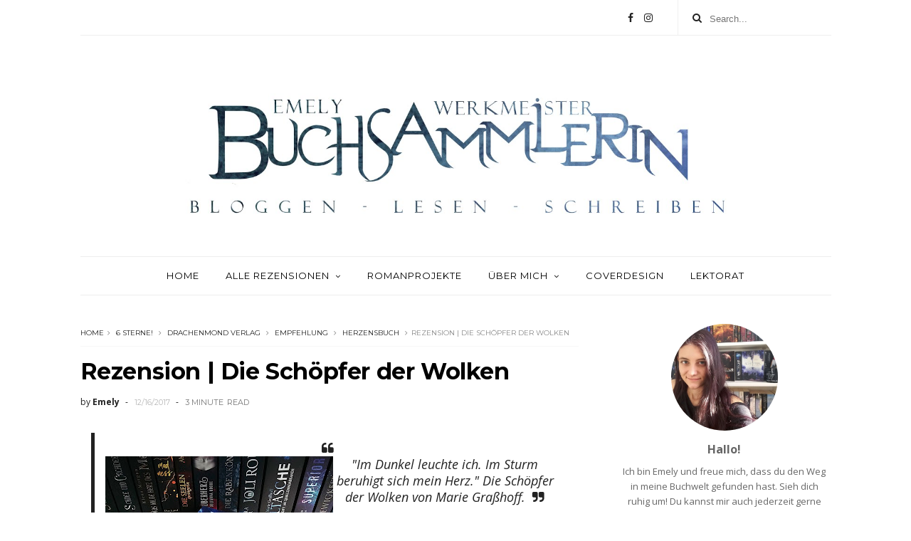

--- FILE ---
content_type: text/html; charset=UTF-8
request_url: https://buchsammlerin.blogspot.com/2017/12/rezension-die-schopfer-der-wolken_16.html
body_size: 57614
content:
<!DOCTYPE html>
<html dir='ltr' xmlns='http://www.w3.org/1999/xhtml' xmlns:b='http://www.google.com/2005/gml/b' xmlns:data='http://www.google.com/2005/gml/data' xmlns:expr='http://www.google.com/2005/gml/expr'>
<head>
<link href='https://www.blogger.com/static/v1/widgets/335934321-css_bundle_v2.css' rel='stylesheet' type='text/css'/>
<!--[if IE]><script type="text/javascript" src="https://www.blogger.com/static/v1/jsbin/3382421118-ieretrofit.js"></script> <![endif]-->
<meta charset='utf-8'/>
<meta content='IE=edge' http-equiv='X-UA-Compatible'/>
<meta content='width=device-width,initial-scale=1.0,minimum-scale=1.0,maximum-scale=1.0' name='viewport'/>
<link href='//fonts.googleapis.com/css?family=Montserrat:400,700|Roboto:400,700,500,700italic,500italic,400italic|Open+Sans:400,700,700italic,400italic' rel='stylesheet' type='text/css'/>
<link href='https://fonts.googleapis.com/css?family=Droid+Serif:900italic,900,800italic,800,700,700italic,600,600italic,500,500italic,400,400italic,300,300italic,200,200italic,100,100italic&subset=latin,latin-ext' rel='stylesheet' type='text/css'/>
<link href='//maxcdn.bootstrapcdn.com/font-awesome/4.6.3/css/font-awesome.min.css' rel='stylesheet'/>
<meta content='text/html; charset=UTF-8' http-equiv='Content-Type'/>
<meta content='blogger' name='generator'/>
<link href='https://buchsammlerin.blogspot.com/favicon.ico' rel='icon' type='image/x-icon'/>
<link href='https://buchsammlerin.blogspot.com/2017/12/rezension-die-schopfer-der-wolken_16.html' rel='canonical'/>
<link rel="alternate" type="application/atom+xml" title="Buchsammlerin - Atom" href="https://buchsammlerin.blogspot.com/feeds/posts/default" />
<link rel="alternate" type="application/rss+xml" title="Buchsammlerin - RSS" href="https://buchsammlerin.blogspot.com/feeds/posts/default?alt=rss" />
<link rel="service.post" type="application/atom+xml" title="Buchsammlerin - Atom" href="https://www.blogger.com/feeds/8893432649869983061/posts/default" />

<link rel="alternate" type="application/atom+xml" title="Buchsammlerin - Atom" href="https://buchsammlerin.blogspot.com/feeds/281256478975294226/comments/default" />
<!--Can't find substitution for tag [blog.ieCssRetrofitLinks]-->
<link href='https://blogger.googleusercontent.com/img/b/R29vZ2xl/AVvXsEh0_oIbbNv90pvz-nGtfXS-pwhyf4GP_tFTGWdidGsoay6lSRE8xrsH9HLZDVV9YUG0YfghrbGFkV-pINfeVPMg-pgMt3Pai2HO4cWrNlMfAY8-vSFfk1jQNuo7jBJ35fR6IeYr81kIZV8/s320/IMG_20171110_141137_688.jpg' rel='image_src'/>
<meta content='https://buchsammlerin.blogspot.com/2017/12/rezension-die-schopfer-der-wolken_16.html' property='og:url'/>
<meta content='Rezension | Die Schöpfer der Wolken' property='og:title'/>
<meta content='Ein Buchblog über Neuigkeiten aus der Buchwelt, Empfehlungen und Rezensionen.' property='og:description'/>
<meta content='https://blogger.googleusercontent.com/img/b/R29vZ2xl/AVvXsEh0_oIbbNv90pvz-nGtfXS-pwhyf4GP_tFTGWdidGsoay6lSRE8xrsH9HLZDVV9YUG0YfghrbGFkV-pINfeVPMg-pgMt3Pai2HO4cWrNlMfAY8-vSFfk1jQNuo7jBJ35fR6IeYr81kIZV8/w1200-h630-p-k-no-nu/IMG_20171110_141137_688.jpg' property='og:image'/>
<title>
Rezension | Die Schöpfer der Wolken - Buchsammlerin
</title>
<!-- Description and Keywords (start) -->
<meta content='YOUR KEYWORDS HERE' name='keywords'/>
<!-- Description and Keywords (end) -->
<meta content='Rezension | Die Schöpfer der Wolken' property='og:title'/>
<meta content='https://buchsammlerin.blogspot.com/2017/12/rezension-die-schopfer-der-wolken_16.html' property='og:url'/>
<meta content='article' property='og:type'/>
<meta content='https://blogger.googleusercontent.com/img/b/R29vZ2xl/AVvXsEh0_oIbbNv90pvz-nGtfXS-pwhyf4GP_tFTGWdidGsoay6lSRE8xrsH9HLZDVV9YUG0YfghrbGFkV-pINfeVPMg-pgMt3Pai2HO4cWrNlMfAY8-vSFfk1jQNuo7jBJ35fR6IeYr81kIZV8/s320/IMG_20171110_141137_688.jpg' property='og:image'/>
<meta content='Buchsammlerin' property='og:site_name'/>
<meta content='https://buchsammlerin.blogspot.com/' name='twitter:domain'/>
<meta content='Rezension | Die Schöpfer der Wolken' name='twitter:title'/>
<meta content='summary_large_image' name='twitter:card'/>
<meta content='https://blogger.googleusercontent.com/img/b/R29vZ2xl/AVvXsEh0_oIbbNv90pvz-nGtfXS-pwhyf4GP_tFTGWdidGsoay6lSRE8xrsH9HLZDVV9YUG0YfghrbGFkV-pINfeVPMg-pgMt3Pai2HO4cWrNlMfAY8-vSFfk1jQNuo7jBJ35fR6IeYr81kIZV8/s320/IMG_20171110_141137_688.jpg' name='twitter:image'/>
<meta content='Rezension | Die Schöpfer der Wolken' name='twitter:title'/>
<!-- Social Media meta tag need customer customization -->
<meta content='Facebook App ID here' property='fb:app_id'/>
<meta content='Facebook Admin ID here' property='fb:admins'/>
<meta content='@username' name='twitter:site'/>
<meta content='@username' name='twitter:creator'/>
<style id='page-skin-1' type='text/css'><!--
/*
-----------------------------------------------
Blogger Template Style
Name:     Orchid Clean & Responsive Blogger Template
Designer: BeautyTemplates
Url     : www.beautytemplates.com
Version : Free Version
----------------------------------------------- */
/* Variable definitions
-----------------------
<Variable name="keycolor" description="Main Color" type="color" default="#1e87f0"/>
<Variable name="body.background" description="Background" type="background" color="#ffffff" default="$(color) url() repeat scroll top left"/>
<Variable name="color.theme" description="Color Theme" type="color" default="#f2132d"/>
-----------------------
*/
a,abbr,acronym,address,applet,b,big,blockquote,body,caption,center,cite,code,dd,del,dfn,div,dl,dt,em,fieldset,font,form,h1,h2,h3,h4,h5,h6,html,i,iframe,img,ins,kbd,label,legend,li,object,p,pre,q,s,samp,small,span,strike,strong,sub,sup,table,tbody,td,tfoot,th,thead,tr,tt,u,ul,var{padding:0;border:0;outline:0;vertical-align:baseline;background:0 0;margin:0}
ins{text-decoration:underline}
del{text-decoration:line-through}
dl,ul{list-style-position:inside;font-weight:700;list-style:none;}
ul li{list-style:none}
caption,th{text-align:center}
img{border:none;position:relative}
.clear{clear:both}
.section,.widget,.widget ul{margin:0;padding:0}
h1,h2,h3,h4,h5,h6{padding:0;margin:0}
a:link,a:hover,a:visited{color:#447ac9;text-decoration:none}
:focus{outline:0}
a img{border:0}
#navbar-iframe{display:none;height:0;visibility:hidden}
span.item-control,a.quickedit{display:none!important}
body{background:#ffffff url() repeat scroll top left;color:#222;font-size:14px;font-family:'Open Sans',sans-serif;line-height:22px;padding:0;word-wrap:break-word}
.preload{display:none!important}
code{padding:2px 4px;font-size:90%;color:#c7254e;background-color:#f9f2f4;border-radius:4px}
.archive .home-link,.index .home-link{display:none}
.uk-post-title,h2.post-title,h3.wrp-titulo,.PopularPosts ul li a,.item .post-title,.static_page .post-title,.related-title a,.cmmwidget a,ul.post-nav span,.comments h4,.comments .comments-content .comment-header a,ul.post-nav{font-family:'Roboto',sans-serif}
p.recent-des,.resumo span,.resumo a,.item .post-body,.static_page .post-body{font-family:'Open Sans',sans-serif}
.status-msg-body{font-size:13px}
.status-msg-wrap{font-size:13px;margin:0 auto 25px}
.status-msg-border{border:1px solid #f0f0f0;opacity:1}
.status-msg-bg{background-color:#fff}
.status-msg-wrap a:hover{text-decoration:underline}
#outer-wrapper{max-width:1130px;margin:0 auto;background-color:#FFF;}
.row{width:1055px}
#topnav{width:100%;height:50px;margin:0}
.tm-head{margin:0 auto;height:49px;line-height:49px;    border-bottom: 1px solid #eee;}
.tm-menu{float:left}
ul#nav {text-align: center;}
#nav1 li{float:left;display:inline-block;line-height:49px;padding:0;margin-right:15px}
#nav1 li a{ margin-right: 10px;
font-family: 'Montserrat';
position: relative;
display: inline-block;
font-size: 11px;
font-weight: 400;
text-decoration: none;
text-transform: uppercase;
-webkit-transition: all 0.35s ease-in-out;
-moz-transition: all 0.35s ease-in-out;
-ms-transition: all 0.35s ease-in-out;
-o-transition: all 0.35s ease-in-out;
transition: all 0.35s ease-in-out;
color: #444;}
#nav1 li a:hover,.tn-head #social-top ul li a:hover{color:#447ac9}
.tm-menu ul li a .fa{margin-right:5px}
.tn-right{float:right;height:50px}
.social-area{float:left;margin-right: 10px;}
.tm-head #social-top{position:relative;display:block;margin-right:0}
.tm-head #social-top ul{overflow:hidden}
.tm-head #social-top ul li{line-height:50px;display:block;float:left;margin-left:15px;padding:0}
.tm-head #social-top ul li a{display:block;float:left;text-decoration:none;font-size:14px;color:#222}
.tm-head #social-top ul li a:before{display:inline-block;font-family:FontAwesome;font-style:normal;font-weight:400;-webkit-font-smoothing:antialiased;-moz-osx-font-smoothing:grayscale}
.tm-head #social-top ul li a:hover{color:#447ac9}
#social-top .facebook:before{content:"\f09a"}
#social-top .reddit:before{content:"\f281"}
#social-top .snapchat:before{content:"\f2ac"}
#social-top .vk:before{content:"\f189"}
#social-top .bloglovin:before{content:"\f004"}
#social-top .twitter:before{content:"\f099"}
#social-top .gplus:before{content:"\f0d5"}
#social-top .rss:before{content:"\f09e"}
#social-top .vimeo:before{content:"\f27d"}
#social-top .youtube:before{content:"\f167"}
#social-top .skype:before{content:"\f17e"}
#social-top .stumbleupon:before{content:"\f1a4"}
#social-top .tumblr:before{content:"\f173"}
#social-top .vine:before{content:"\f1ca"}
#social-top .stack-overflow:before{content:"\f16c"}
#social-top .linkedin:before{content:"\f0e1"}
#social-top .dribbble:before{content:"\f17d"}
#social-top .soundcloud:before{content:"\f1be"}
#social-top .behance:before{content:"\f1b4"}
#social-top .digg:before{content:"\f1a6"}
#social-top .instagram:before{content:"\f16d"}
#social-top .pinterest:before{content:"\f0d2"}
#social-top .delicious:before{content:"\f1a5"}
#social-top .codepen:before{content:"\f1cb"}
.uk-search-header{    position: relative;
height: 49px;
margin: 0;
padding-left: 20px;
border-left: 1px solid #f0f0f0;
font-size: 12px;
float: right;
margin-left: 10px;
background: #fff;}
.uk-search-header .fa-search{    color: #222;
position: absolute;
line-height: 50px;
font-size: 14px;}
.uk-search-header .uk-searchbox-header{height: 50px;
border: 0;
background-color: transparent;
padding-left: 24px;
font-size: 12x;
color: #000;}
#header-blog{padding:50px 0;background-color:#fff;position:relative;    text-align: center;}
.header-content{margin:0 auto;overflow:hidden}
.header-logo img{height:auto;margin:15px 0 0;max-width:100%;margin: 0 auto;}
.Header h1{color:#171717;margin-bottom:10px;margin-top:15px;font-size:30px}
.header-ads{width:729px;max-width:100%;max-height:90px;float:right;margin:0}
#ads-content .widget h2{display:none}
#header-navigation{margin:0 auto;top:0;height:55px}
.nav-wrapper{font-family:'Montserrat',sans-serif;    width: 100%;
margin: 0 auto;
box-sizing: border-box;
height: 55px;
border-bottom: 1px solid #eee;
border-top: 1px solid #eee;}
.header-menu li.home-child{float:left;background-color:#000;height:55px;display:inline-block;padding:0;margin-right:1px;width:50px;text-align:center;margin-top:-1px;}
.header-menu li.home-child a{height:50px;line-height:51px;font-size:22px;font-weight:400;color:#FFF}
.header-menu li.home-child a:before{content:'\f015';display:inline-block;font-family:FontAwesome;font-style:normal;font-weight:400;line-height:normal}
.header-menu li.home-child:hover{}
#menu{display:none}
#menu ul li{height:55px;display:inline-block;padding:0;margin-right:1px;transition:all .3s ease-out!important;-webkit-transition:all .3s ease-out!important;-moz-transition:all .3s ease-out!important;-o-transition:all .3s ease-out!important;    margin-top: -1px;}
#menu ul li:hover{background-color:#000}
#menu ul li:hover a{color:#fff}
#menu ul li a{height: 55px;
line-height: 55px;
padding: 18px;
color: #000;
transition: all .3s ease-out!important;
-webkit-transition: all .3s ease-out!important;
-moz-transition: all .3s ease-out!important;
-o-transition: all .3s ease-out!important;
font-family: Montserrat, Helvetica, Arial, sans-serif;
font-weight: 400;
font-size: 13px;
letter-spacing: 1px;
text-transform: uppercase;}
#menu ul > li > a .fa{margin-right:8px}
#menu ul li.hasSub a:after{margin-left:8px;margin-top:0px;position:relative;display:inline-block;content:'\f107';font-family:FontAwesome;font-weight:400;font-size:11px;text-rendering:auto;transition:all .3s ease-out!important;-webkit-transition:all .3s ease-out!important;-moz-transition:all .3s ease-out!important;-o-transition:all .3s ease-out!important}
#menu ul li.hasSub ul li a:after{display:none!important}
#menu ul li:hover ul{left:auto;z-index:9999}
#menu ul li ul{position:absolute;left:-9999px;z-index:9999;width:170px;margin:0;padding:0;    text-align: left;box-shadow:0 1px 3px rgba(0,0,0,.3)}
#menu ul li ul li{background-color:#fff;float:none!important;display:block;padding:0;margin-right:0;height:auto}
#menu ul li ul li:hover{background-color:#000}
#menu ul li ul#sub-menu li a{
line-height: 36px;
text-decoration: none;
height: auto;
padding: 12px;
color: #000;
transition: all .3s ease-out!important;
-webkit-transition: all .3s ease-out!important;
-moz-transition: all .3s ease-out!important;
-o-transition: all .3s ease-out!important;
font-family: Montserrat, Helvetica, Arial, sans-serif;
font-weight: 400;
font-size: 13px;
letter-spacing: 1px;
text-transform: uppercase;}
#menu ul li ul#sub-menu li:hover a{color:#FFF!important}
#menu ul li ul li:hover a{color:#447ac9!important}
#menu ul li,#menu ul li ul,#menu ul li a,#menu ul li ul#sub-menu li a i{outline:0;transition:all 0s ease!important;-webkit-transition:all 0s ease!important;-moz-transition:all 0s ease!important;-o-transition:all 0s ease!important}
.selectnav{display:none}
#selectnav1{margin-top:10px}
select.selectnav{color:#fff;padding:6px 5px 5px;border:0;background-color:#292929;font:14px Roboto,sans-serif;cursor:pointer;width:100%;height:30px}
.header-random{position:relative;float:right}
.header-random li{list-style:none}
.header-random a.rdn-icon{-webkit-transition:all .3s ease-out 0;-moz-transition:all .3s ease-out 0;transition:all .3s ease-out 0;background-color:#000;cursor:pointer;display:block;height:50px;text-align:center;position:relative;right:0;top:-1px;width:50px;border-radius:0}
.header-random a.rdn-icon:before{color:#fff;content:'\f074';font-family:FontAwesome;font-size:16px;text-rendering:auto;-webkit-font-smoothing:antialiased;-moz-osx-font-smoothing:grayscale;line-height:50px}
#content-wrapper{margin:40px auto;overflow:hidden}
.error_page #main-wrapper{width:100%!important;margin:0!important}
.error_page .sidebar-wrapper,.error_page .status-msg-wrap{display:none}
#error-wrap{color:$(main.text.color);text-align:center;padding:60px 0 80px}
.error-item{font-size:160px;line-height:1;margin-bottom:20px}
#error-wrap h2{font-size:25px;padding:20px 0 10px}
#error-wrap .homepage{padding-top:10px;display:block}
#error-wrap .homepage i{font-size:20px}
#error-wrap .homepage:hover{text-decoration:underline}
#main-wrapper{float:left;overflow:hidden;width:700px;word-wrap:break-word}
#feat-sec h2,#feat-sec .widget-content{display:none}
div#feat-sec h2.title {
display: none!important;
}
.box-title h2{display:block!important;color:#222;font-family:"Montserrat",sans-serif;text-transform:uppercase;font-size:13px;font-weight:500;line-height:13px;margin-bottom:15px}
.box-title h2 a{color:#222}
.uk-featured-post{overflow:hidden;display:block;margin-bottom:25px}
.uk-featured-post .uk-column1{float:left;width:67%;box-sizing:border-box;padding-right:20px}
.uk-featured-post .uk-column2{float:right;width:32%}
.uk-featured-post .uk-column2 .item2{margin-bottom:15px}
.uk-featured-item{overflow:hidden;position:relative;padding:0}
.uk-post-thumb{width:100%;height:150px;display:block;overflow:hidden;position:relative}
.uk-post-thumb .uk-image{display:block;height:150px;overflow:hidden}
.uk-column1 .uk-post-thumb,.uk-column1 .uk-post-thumb .uk-image{height:308px}
.uk-post-caption{position:relative;width:100%;padding:10px 0 0;box-sizing:border-box}
.uk-column1 .uk-post-caption{padding:18px 0 0}
.uk-post-title{    margin-bottom: 5px;
font-size: 16px;
line-height: 22px;
font-family: 'Montserrat';
font-weight: 700;
letter-spacing: -0.4px;
margin: 0 0 5px;}
.uk-column1 .uk-post-title{    font-size: 22px;
font-family: 'Montserrat';
line-height: 28px;
font-weight: 700;
letter-spacing: -0.4px;
margin: 0 0 5px;}
.uk-post-title a{color:#222}
.uk-post-title a:hover{color:#447ac9}
.uk-post-meta{font-weight:400;display:inline-block}
.uk-snippet span{margin-top: 0;
color: #666666;
font-size: 13px;
line-height: 22px;
margin: 0 0 10px;
font-family: 'Open Sans',sans-serif;}
.uk-post-meta span{float:left;    padding: 0;
margin: 0;
font-family: 'Montserrat', sans-serif;
display: inline-block;
font-size: 10px;
text-transform: uppercase;
color: #666;}
.uk-column1 .uk-post-meta span{font-size:11px;line-height:1.3em}
.uk-post-meta span strong{color:#222}
.uk-post-meta span:after{content:"-";margin:0 8px}
.uk-post-meta span.uk-date:after{display:none}
.uk-column1 .meta-border{margin:3px 0 8px}
.uk-post-thumb > a:before {
position: absolute;
content: '';
width: 100%;
height: 100%;
background-color: #000;
opacity: 0;
left: 0;
top: 0;
-webkit-transition: all 0.35s ease-in-out;
-moz-transition: all 0.35s ease-in-out;
-ms-transition: all 0.35s ease-in-out;
-o-transition: all 0.35s ease-in-out;
transition: all 0.35s ease-in-out;
}
.uk-post-thumb:hover > a:before {
opacity: 0.3;
}
ul.roma-widget li {
padding: 0!important;
}
ul.roma-widget {
border: 1px solid #eee;
}
.about-me-widget {
overflow: hidden;
max-width: 100%;
display: block;
}
.author-img {
height: 150px;
width: 150px;
border-radius: 100%;
margin: 0 auto 15px;
overflow: hidden;
text-align: center;
}
.author-img img { width: auto; }
.author-description { margin: 0 2.5% 15px; text-align: center;}
.author-description h3 {
font-size: 16px;
font-weight: bold;
margin: 0 0 10px;
text-transform: Capitalize;
}
.author-intro {
font-size: 13px;
line-height: 1.65;
margin: 0 0 15px;
}
.about-me-widget .social-icons {
font-size: 14px;
text-align: center;
}
.about-me-widget .social-icons p {
display: none;
}
.about-me-widget .social-icons a {
color: #333;
display: inline-block;
font-size: 12px;
width: 20px;
height: 30px;
margin: 0 1px;
padding: 0;
}
.about-me-widget .social-icons a, .about-me-widget .social-icons a:hover { color: #333333; }
.side-menu .about-me-widget .social-icons a, .side-menu .about-me-widget .social-icons a:hover { color: #999999; }
#ads-home{width:728px;max-width:100%;max-height:90px;margin:0 auto 25px;overflow:hidden}
#ads-home .widget{line-height:0}
#ads-home .widget h2{display:none}
.post{display:block;overflow:hidden;word-wrap:break-word}
.index .post,.archive .post{    margin-bottom: 40px;
padding-bottom: 40px;
border-bottom: 1px double #ebebeb}
.index .post-outer:nth-of-type(1) .post{padding-top:0}
.block-image{float:left;width:34%;position:relative;padding-right:20px;}
.block-image .thumb{width:100%;position:relative;display:block;overflow:hidden}
.block-image .thumb a{width:100%;display:block;height:250px}
.block-image .thumb > a:before {
position: absolute;
content: '';
width: 100%;
height: 100%;
background-color: #000;
opacity: 0;
left: 0;
top: 0;
-webkit-transition: all 0.35s ease-in-out;
-moz-transition: all 0.35s ease-in-out;
-ms-transition: all 0.35s ease-in-out;
-o-transition: all 0.35s ease-in-out;
transition: all 0.35s ease-in-out;
}
.block-image .thumb:hover > a:before {
opacity: 0.3;
}
.postags a{
font-family: Montserrat;
text-transform: uppercase;
letter-spacing: 1px;
font-weight: 400;
font-style: normal;
font-size: 11px;
opacity: 1;
visibility: visible;
position:relative;
-webkit-transition: all .3s linear;
-moz-transition: all .3s linear;
-ms-transition: all .3s linear;
-o-transition: all .3s linear;
transition: all .3s linear;}
.postags a{display:none}
.postags a:first-child{display:inline-block}
.postags {margin-bottom: 12px;
}
/*** About Widget ***/
.about-widget {
float: left;
text-align: center;
width: 100%;
}
.about-widget > img {
display: inline-block;
margin-bottom: 25px;
-webkit-border-radius: 50%;
-moz-border-radius: 50%;
-ms-border-radius: 50%;
-o-border-radius: 50%;
border-radius: 50%;
}
.about-widget > p {
float: left;
width: 100%;
}
.postags a:after {
content: '';
display: block;
position: absolute;
width: 0%;
left: 0;
height: 1px;
background-color: rgba(26,26,26,.6);
bottom: -1px;
-webkit-transition: width .3s linear;
-moz-transition: width .3s linear;
-ms-transition: width .3s linear;
-o-transition: width .3s linear;
transition: width .3s linear;
}
.postags a:hover:after {
width: 100%;
}
div#meta-post {
display: inline-block;
}
.published.timeago {
position: relative;
display: inline-block;
font-size: 11px;
font-weight: 300;
text-transform: uppercase;
font-family: 'Montserrat', sans-serif;
color: #B7B7B7;
}
.post:nth-child(2) .postags a{background-color: #000000 !important;
color: #fff !important;}
div#meta-post:before {
display: inline-block;
content: '|';
margin-left: 7px;
margin-right: 7px;
height: -5px;
color: #bbb;
}
.post-outer .postags a {
color:#a77158 !important;
}
.post-outer .postags a:after {
background-color: #a77158;
}
.retitle h2{margin:8px 0;display:block}
.post h2 a {font-size: 22px;
line-height: 28px;
font-family: 'Montserrat';
font-weight: 700;
letter-spacing: -0.4px;
margin: 0 0 5px;    text-transform: none;color:#000;        background-image: linear-gradient(0,transparent 0%,rgba(26,26,26,.6) 0);
background-image: -webkit-linear-gradient(0,transparent 0%,rgba(26,26,26,.6) 0);
background-image: -moz-linear-gradient(0,transparent 0%,rgba(26,26,26,.6) 0);
background-repeat: no-repeat;
background-position: bottom left;
-webkit-background-size: 0% 1px;
background-size: 0% 1px;
-webkit-transition: background .2s linear;
-moz-transition: background .2s linear;
-ms-transition: background .2s linear;
-o-transition: background .2s linear;
transition: background .2s linear;}
.post h2 a:hover{    -webkit-background-size: 100% 1px;
background-size: 100% 1px;}
.post_author_date{color:#C4C4C4;font-size:13px;font-weight:400;line-height:23px;margin:0 0 25px;text-transform:uppercase}
.post_author{font-weight:600;margin-right:5px}
div.post_author_date a{text-decoration:none}
.resumo{    color: #666666;
font-family: 'Droid Serif';
font-size: 14px;
line-height: 22px;
margin: 0 0 10px;}
.resumo span{display:block;margin-bottom:10px}
.resumo a{background-color:#171717;color:#fff!important;font-size:11px;font-weight:700;line-height:19px;display:inline-block;padding:0 6px}
.resumo a:hover{background-color:#447ac9}
.post .post-bottom {
position: relative;
font-size: 10px;
padding: 10px 0 0;
}
.post .post-bottom .post-comment, .post .post-bottom .post-views {
position: relative;
display: inline-block;
margin: 0 15px 0 0;
text-transform: uppercase;
}
.post .post-bottom .post-comment a,.post .post-bottom .post-views {
color: #B7B7B7;
line-height: 1.42857143;
-webkit-transition: all 0.35s ease-in-out;
-moz-transition: all 0.35s ease-in-out;
-ms-transition: all 0.35s ease-in-out;
-o-transition: all 0.35s ease-in-out;
transition: all 0.35s ease-in-out;
font-family: 'Montserrat', sans-serif;
}
.post-views i, .post-comment a i {
display: inline-block;
margin: 0 1px 0 0;
}
.post-share-bar {
display: block;
text-align: left;
line-height: 0;
}
.post-share-bar-inner {
position: relative;
display: inline-block;
cursor: pointer;
height: 32px;
width: 32px;
border: 1px solid #cbcbcb;
border-radius: 50%;
}
.post-share-bar-inner:before {
display: block;
position: absolute;
left: 0;
top: 0;
content: "\f064";
font-family: FontAwesome;
line-height: 33px;
width: 32px;
text-align: center;
font-size: 14px;
-webkit-transition: all .3s linear;
-moz-transition: all .3s linear;
-ms-transition: all .3s linear;
-o-transition: all .3s linear;
transition: all .3s linear;
}
.post-share-bar-inner:hover:before {
opacity: .5;
}
.share-bar-total {
display: inline-block;
z-index: -1;
pointer-events: none;
line-height: 33px;
white-space: nowrap;
vertical-align: top;
margin-left: 10px;
color: #cbcbcb;
-webkit-transition: all .2s linear;
-moz-transition: all .2s linear;
-ms-transition: all .2s linear;
-o-transition: all .2s linear;
transition: all .2s linear;
}
.post-share-bar .share-bar-el {
display: block;
background-color: #fff;
padding-left: 2px;
padding-right: 2px;
position: absolute;
opacity: 0;
visibility: hidden;
left: 0;
top: 0;
text-align: center;
z-index: 1;
-webkit-transition: all .3s linear;
-moz-transition: all .3s linear;
-ms-transition: all .3s linear;
-o-transition: all .3s linear;
transition: all .3s linear;
backface-visibility: hidden;
-webkit-backface-visibility: hidden;
transition-delay: 0s;
-webkit-transition-delay: 0s;
}
.share-bar-el i {
display: block;
text-align: center;
font-size: 14px;
height: 32px;
width: 32px;
line-height: 32px;
border-radius: 50%;
color: #fff;
-webkit-transition: all .3s linear;
-moz-transition: all .3s linear;
-ms-transition: all .3s linear;
-o-transition: all .3s linear;
transition: all .3s linear;
transition-delay: 0s !important;
-webkit-transition-delay: 0s !important;
}
.share-bar-el:hover i, .share-bar-icon:hover i {
background-color: #111;
border-color: #111;
color: #fff;
}
.post-share-bar-inner:hover .share-bar-el {
visibility: visible;
pointer-events: auto;
opacity: 1;
z-index: 0;
}
.post-share-bar-inner .share-bar-el:nth-child(1) {
-webkit-transform: translate3d(32px, 0, 0);
-moz-transform: translate3d(32px, 0, 0);
-ms-transform: translate3d(32px, 0, 0);
-o-transform: translate3d(32px, 0, 0);
transform: translate3d(32px, 0, 0);
}
.post-share-bar-inner:hover .share-bar-el:nth-child(1) {
-webkit-transition: all .3s linear;
-moz-transition: all .3s linear;
-ms-transition: all .3s linear;
-o-transition: all .3s linear;
transition: all .3s linear;
}
.post-share-bar-inner .share-bar-el:nth-child(2) {
z-index: 2;
-webkit-transform: translate3d(32px, 0, 0);
-moz-transform: translate3d(32px, 0, 0);
-ms-transform: translate3d(32px, 0, 0);
-o-transform: translate3d(32px, 0, 0);
transform: translate3d(32px, 0, 0);
}
.post-share-bar-inner:hover .share-bar-el:nth-child(2) {
-webkit-transition: all .3s linear;
-moz-transition: all .3s linear;
-ms-transition: all .3s linear;
-o-transition: all .3s linear;
transition: all .3s linear;
-webkit-transform: translateX(68px);
-moz-transform: translateX(68px);
-ms-transform: translateX(68px);
-o-transform: translateX(68px);
transform: translateX(68px);
transition-delay: .1s;
-webkit-transition-delay: .1s;
}
.post-share-bar-inner .share-bar-el:nth-child(3) {
z-index: 3;
-webkit-transform: translateX(68px);
-moz-transform: translateX(68px);
-ms-transform: translateX(68px);
-o-transform: translateX(68px);
transform: translateX(68px);
}
.post-share-bar-inner:hover .share-bar-el:nth-child(3) {
-webkit-transform: translateX(104px);
-moz-transform: translateX(104px);
-ms-transform: translateX(104px);
-o-transform: translateX(104px);
transform: translateX(104px);
transition-delay: .2s;
-webkit-transition-delay: .2s;
}
.post-share-bar-inner .share-bar-el:nth-child(4) {
-webkit-transform: translateX(104px);
-moz-transform: translateX(104px);
-ms-transform: translateX(104px);
-o-transform: translateX(104px);
transform: translateX(104px);
z-index: 4;
}
.post-share-bar-inner:hover .share-bar-el:nth-child(4) {
-webkit-transform: translateX(140px);
-moz-transform: translateX(140px);
-ms-transform: translateX(140px);
-o-transform: translateX(140px);
transform: translateX(140px);
transition-delay: .3s;
-webkit-transition-delay: .3s;
}
.post-share-bar-inner .share-bar-el:nth-child(5) {
-webkit-transform: translateX(140px);
-moz-transform: translateX(140px);
-ms-transform: translateX(140px);
-o-transform: translateX(140px);
transform: translateX(140px);
z-index: 5;
}
.post-share-bar-inner:hover .share-bar-el:nth-child(5) {
-webkit-transform: translateX(176px);
-moz-transform: translateX(176px);
-ms-transform: translateX(176px);
-o-transform: translateX(176px);
transform: translateX(176px);
transition-delay: .4s;
-webkit-transition-delay: .4s;
}
.post-share-bar-inner .share-bar-el:nth-child(6) {
-webkit-transform: translateX(176px);
-moz-transform: translateX(176px);
-ms-transform: translateX(176px);
-o-transform: translateX(176px);
transform: translateX(176px);
z-index: 6;
}
.post-share-bar-inner:hover .share-bar-el:nth-child(6) {
-webkit-transform: translateX(212px);
-moz-transform: translateX(212px);
-ms-transform: translateX(212px);
-o-transform: translateX(212px);
transform: translateX(212px);
transition-delay: .5s;
-webkit-transition-delay: .5s;
}
.post-share-bar-inner .share-bar-el:nth-child(7) {
-webkit-transform: translateX(212px);
-moz-transform: translateX(212px);
-ms-transform: translateX(212px);
-o-transform: translateX(212px);
transform: translateX(212px);
z-index: 7;
}
.post-share-bar-inner:hover .share-bar-el:nth-child(7) {
-webkit-transform: translateX(248px);
-moz-transform: translateX(248px);
-ms-transform: translateX(248px);
-o-transform: translateX(248px);
transform: translateX(248px);
transition-delay: .5s;
-webkit-transition-delay: .5s;
}
.post-share-bar-inner .share-bar-el:nth-child(8) {
-webkit-transform: translateX(248px);
-moz-transform: translateX(248px);
-ms-transform: translateX(248px);
-o-transform: translateX(248px);
transform: translateX(248px);
z-index: 8;
}
.post-share-bar-inner:hover .share-bar-el:nth-child(8) {
-webkit-transform: translateX(284px);
-moz-transform: translateX(284px);
-ms-transform: translateX(284px);
-o-transform: translateX(284px);
transform: translateX(284px);
transition-delay: .6s;
-webkit-transition-delay: .6s;
}
.post-share-bar-inner .share-bar-el:nth-child(9) {
-webkit-transform: translateX(284px);
-moz-transform: translateX(284px);
-ms-transform: translateX(284px);
-o-transform: translateX(284px);
transform: translateX(284px);
z-index: 9;
}
.post-share-bar-inner:hover .share-bar-el:nth-child(9) {
-webkit-transform: translateX(320px);
-moz-transform: translateX(320px);
-ms-transform: translateX(320px);
-o-transform: translateX(320px);
transform: translateX(320px);
transition-delay: .7s;
-webkit-transition-delay: .7s;
}
/* social color */
.icon-facebook i, .bg-facebook {
background-color: #899DCE;
}
.icon-twitter i, .bg-twitter {
background-color: #60D2F5;
}
.icon-google i, .bg-google {
background-color: #DC4047;
}
.icon-youtube i, .bg-youtube {
background-color: #EF464B;
}
.icon-linkedin i, .bg-linkedin {
background-color: #007BB6;
}
.icon-pinterest i, .bg-pinterest {
background-color: #F74C53;
}
.icon-flickr i, .bg-flickr {
background-color: #FF0082;
}
.icon-tumblr i, .bg-tumblr {
background-color: #32506D;
}
.icon-skype i {
background-color: #00AAE1;
}
.icon-reddit i {
background-color: #F16A5A;
}
.icon-email i {
background-color: #ffcf51;
}
.icon-digg i {
background-color: #505050;
}
.icon-vimeo i, .bg-vimeo {
background-color: #44BBE1;
}
.icon-rss i {
background-color: #F4A62A;
}
.icon-dribbble i, .bg-dribbble {
background-color: #FB70A6;
}
.icon-instagram i, .bg-instagram {
background-color: #709CBF;
}
.icon-500px i {
background-color: #222222;
}
.icon-vk i {
background-color: #4C66A4;
}
.icon-soundcloud i, .bg-soundcloud {
background-color: #fd794a;
}
span.share-bar-total {
/* font-family: "Noto Sans"; */
text-transform: capitalize;
font-weight: 400;
font-style: normal;
color: #bbb;
font-size: 12px;
opacity: 1;
visibility: visible;
-webkit-transition: opacity .24s ease-in-out;
-moz-transition: opacity .24s ease-in-out;
transition: opacity .24s ease-in-out;
}
.meta-border{display:block;width:60px;height:1px;background-color:#f0f0f0;margin:6px 0 10px}
.widget iframe,.widget img{max-width:100%}
.index .post-footer,.archive .post-footer{display:none!important}
.index .post h2,.archive .post h2{margin:0 0 8px;padding:0}
.item .post,.static_page .post{padding:0 0 25px}
.date-header{color:#222;display:block;overflow:hidden;font-size:12px;font-weight:400;line-height:1.3em;margin:0!important;padding:0}
.date-header a{color:#222}
#meta-post a {    font-family: 'Montserrat', sans-serif;
display: inline-block;
font-size: 11px;
text-transform: uppercase;
color: #666;}
#meta-post a:after{content:"-";margin:0 8px}
.post-meta{color:#222;display:block;font-size:12px;font-weight:400;line-height:1.3em;margin:0;padding:0}
.hreview{display:none!important}
.breadcrumbs .fa-angle-right:before{margin:0 5px}
.breadcrumbs{    margin: 0;
margin-bottom: 10px;
font-family: 'Montserrat', sans-serif;
display: inline-block;
font-size: 10px;
text-transform: uppercase;
color: #666;}
.breadcrumbs i{color:#888}
.breadcrumbs span a{color:#222}
.breadcrumbs span{color:#888}
.breadcrumbs span a:hover{color:#447ac9}
.item article{margin-top:20px}
.item .post-head,.static_page .post-head{    position: relative;
margin: 0 0 10px;
border-top: 1px solid #f8f8f8;
padding-top: 15px;}
.item .post-title,.static_page .post-title{display: inline-block;
position: relative;
font-size: 32px;
line-height: 40px;
font-family: 'Montserrat';
font-weight: 700;
letter-spacing: -0.4px;
margin: 0 0 5px;
text-transform: none;
color: #000;}
.item .post-body,.static_page .post-body{width:100%;font-size:15px;line-height:1.5em;overflow:hidden}
.item .post-outer{padding:0}
.item .post-body img{max-width:100%}
.post-meta a,.post-meta i{color:#222}
.post-meta .post-author a:after{content:"-";margin:0 6px 0 8px}
.post-timestamp{margin-left:0}
.label-head{position:relative;display:block;overflow:hidden;margin-top:20px;padding:0}
.label-head span{float:left;display:inline-block;font-size:10px;height:20px;line-height:19px;background-color:#f0f0f0;color:#222;padding:0 8px}
.label-head a{float:left;display:inline-block;font-size:10px;height:20px;line-height:19px;background-color:#222;color:#fff;padding:0 8px;margin-left:3px;margin-bottom:3px}
.label-head a:hover{background-color:#447ac9}
.main .widget{margin:0}
.main .Blog{border-bottom-width:0}
.share-art{position:relative;display:block;overflow:hidden;margin:30px 0;padding:15px 0;border-top:1px dotted #f0f0f0;border-bottom:1px dotted #f0f0f0}
.sa-title{display:block;float:left;height:30px;line-height:30px;margin:8px 15px 8px 0;padding:0}
.sa-title strong{font-size:16px;display:block}
.share-art a{float:left;font-size:12px;line-height:30px;color:#fff;-webkit-border-radius:2px;-moz-border-radius:2px;border-radius:2px;margin:8px 3px;padding:0 20px;height:30px;min-width:30px;text-align:center}
.share-art a:hover{background-color:#222;color:#fff}
.share-art a i.fa{margin-right:7px;font-size:15px}
.share-art .facebook{background-color:#003471}
.share-art .twitter{background-color:#00BFF3}
.share-art .googleplus{background-color:#EA4D29}
.share-art .pinterest{background-color:#C6393D}
.share-art .linkedin{background-color:#0077B5}
#related-posts{margin-bottom:10px}
.related-headline{display:block;color:#222;font-family:"Montserrat",sans-serif;text-transform:uppercase;font-size:13px;font-weight:500;line-height:13px;overflow:hidden;margin-bottom:15px}
.hide-label{display:none}
.related li{width:31%;position:relative;overflow:hidden;float:left;display:block;box-sizing:border-box;margin:0 0 0 3.5%;padding:0}
.related-thumb{width:100%;height:200px;overflow:hidden}
.related li .related-img{width:100%;height:200px;display:block}
.related-title a{
padding: 10px 5px 10px 0;
color: #222;
display: block;
color: #000;
font-size: 14px!important;
font-family: 'Montserrat';
font-weight: 700;
letter-spacing: -0.4px;
line-height: 18px;}
.related-title a:hover{color:#447ac9}
.related li:nth-of-type(1),.related li:nth-of-type(4),.related li:nth-of-type(7){margin-left:0}
.static_page .post-meta,.static_page .old_new{display:none}
.firstcharacter{float:left;color:#447ac9;font-size:75px;line-height:60px;padding-top:4px;padding-right:8px;padding-left:3px}
.post-body h1,.post-body h2,.post-body h3,.post-body h4,.post-body h5,.post-body h6{margin-bottom:15px;color:#222}
blockquote{font-style:italic;border-left:5px solid #222;font-size:18px;line-height:1.3em;margin:15px;padding:10px 15px}
blockquote:before{content:'\f10d';display:inline-block;font-family:FontAwesome;font-style:normal;font-weight:400;line-height:1;-webkit-font-smoothing:antialiased;-moz-osx-font-smoothing:grayscale;margin-right:10px}
blockquote:after{content:'\f10e';display:inline-block;font-family:FontAwesome;font-style:normal;font-weight:400;line-height:1;-webkit-font-smoothing:antialiased;-moz-osx-font-smoothing:grayscale;margin-left:10px}
.widget .post-body ul,.widget .post-body ol{line-height:1.5;font-weight:400}
.widget .post-body ul li{font-size:13px;margin:5px 0;padding:0;line-height:1.5}
.post-body ul li:before{content:"\f105";margin-right:5px;font-family:fontawesome}
.blogger-tab{display:block}
.comments{clear:both;margin-top:0;margin-bottom:0;color:#222}
.comments h4{font-size:13px;text-transform:capitalize;font-weight:400;padding:10px 0;margin:0;border-bottom:1px solid #eee}
.comments .comments-content{padding:10px 0}
.comments .comments-content .comment{margin-bottom:0;padding-bottom:8px}
.comments .comments-content .comment:first-child{padding-top:0}
.cmm-tabs .content-tab{background-color:transparent;padding:0}
.cmm-tabs-header{background-color:#171717;height:32px;margin-bottom:0px;position:relative}
.cmm-tabs-header h3 {display:inline-block;margin:0;color:#fff;font-family:'Montserrat',sans-serif;font-weight:500;text-transform:uppercase;font-size:13px;height:32px;line-height:32px;padding-left:10px}
.cmm-tabs-header h3 h9{display:none}
.simplyTab .cmm-tabs-header .wrap-tab{float:right}
.cmm-tabs-header .wrap-tab a{height:auto;line-height:32px;padding:0px 10px;font-size:14px;display:inline-block}
.cmm-tabs-header .wrap-tab li{float:left;width:auto}
.facebook-tab,.fb_iframe_widget_fluid span,.fb_iframe_widget iframe{width:100%!important}
.comments .item-control{position:static}
.comments .avatar-image-container{float:left}
.comments .avatar-image-container,.comments .avatar-image-container img{height:35px;max-height:35px;width:35px;max-width:35px;border-radius:2px}
.comments .comment-block{padding:10px;box-shadow:none;border:1px solid #eee;border-radius:2px}
.comments .comment-block,.comments .comments-content .comment-replies{margin-left:47px;margin-top:0}
.comments .comments-content .inline-thread{padding:0}
.comments .comments-content .comment-header{font-size:14px;border-bottom:1px solid #eee;padding:0 0 3px}
.comments .comments-content .user{font-style:normal;font-weight:500}
.comments .comments-content .icon.blog-author{font-weight:400}
.comments .comments-content .comment-content{text-align:justify;font-size:13px;color:#444;line-height:1.4em}
.comments .comment .comment-actions a{margin-right:5px;color:#fff;background-color:#171717;font-size:11px;font-weight:700;line-height:19px;display:inline-block;padding:0 6px}
.comments .comment .comment-actions a:hover{background-color:#447ac9;text-decoration:none}
.comments .comments-content .datetime{margin-left:0;float:right;font-size:11px}
.comments .comments-content .comment-header a{color:inherit}
.comments .comments-content .comment-header a:hover{color:#447ac9}
.comments .comments-content .icon.blog-author:before{content:"\f007";font-size:12px;font-family:FontAwesome}
.comments .thread-toggle{margin-bottom:4px;font-size:13px}
.comments .comments-content .comment-thread{margin:4px 0}
.comments .continue a{padding:0;padding-top:10px;font-size:13px;padding-left:47px;font-weight:700}
.comments .comments-content .loadmore.loaded{margin:0;padding:0}
.comments .comment-replybox-thread{margin:0}
iframe.blogger-iframe-colorize,iframe.blogger-comment-from-post{height:283px!important}
.cmm-tabs.simplyTab .content-tab{background-color:transparent;padding:0;margin-top:0}
.cmm-tabs.simplyTab .wrap-tab li a{font-family:'Roboto',sans-serif;text-transform:uppercase;color:#fff;font-weight:400;background-color:#222;height:32px;font-size:10px;letter-spacing:1px}
.cmm-tabs.simplyTab .wrap-tab li a.activeTab{background-color:#447ac9;color:#fff}
.posts-title h2 a:before{margin-right:10px}
.cmm-tabs.simplyTab .wrap-tab{float:right}
.cmm-tabs.simplyTab .wrap-tab li{padding:0;line-height: 0;margin-left:0}
.wrap-tab{list-style:none}
.content-tab{transition:all .0s ease;-webkit-transition:all .0s ease;-moz-transition:all .0s ease;-o-transition:all .0s ease}
#blog-pager{clear:both;text-align:center;margin:0;font-family:'Montserrat',sans-serif}
.index .blog-pager,.index #blog-pager{display:block}
.index .blog-pager,.index #blog-pager,.archive .blog-pager,.archive #blog-pager{text-align: left;
color: #a0a0a0;
padding: 1rem 2rem;
border: 3px #ebebeb solid;
display: inline-block;
font-family: Montserrat, Helvetica, Arial, sans-serif;
font-weight: 700;
font-size: 16px;
line-height: 1;
letter-spacing: -1px;
text-transform: none;}
.showpageNum a,.showpage a,#blog-pager-newer-link a,#blog-pager-older-link a{    display: inline-block;
padding: 0 .5rem;color:#000}
.showpageNum a:hover,.showpage a:hover,#blog-pager-newer-link a:hover,#blog-pager-older-link a:hover{decoration:none;color:#447ac9}
.showpageOf{display:none;font-size:0}
.showpagePoint {
margin-right: .5em;
margin-left: 0.5em;
}
span.showpageNum:last-child a:after {
content: '\f178';
font-family: 'FontAwesome';
margin-left: .8em;
font-weight: 100;
}
span.showpageNum:last-child:before {
content: '...';
margin: 0 0.4em;
}
span.showpage:before {
content: '\f177';
font-family: 'FontAwesome';
margin-right: .8em;
font-weight: 100;
}
.feed-links{clear:both;display:none;line-height:2.5em}
.sidebar-wrapper{float:right;overflow:hidden;width:300px;padding-top:0;padding-bottom:20px;word-wrap:break-word;color:#666;line-height:1.5em}
.sidebar-wrapper .widget{    overflow: hidden;
margin: 0 0 50px;
}
.sidebar h2{        margin: 0 0 20px;
font-style: normal;
line-height: 1.45;
letter-spacing: -0.15px;
color: #333333;
border: 1px solid #ebebeb;
font-family: Montserrat, sans-serif;
font-weight: bold;
font-size: 12px;
margin-bottom: 30px;
padding: 10px 0;
position: relative;
text-align: center;
text-transform: uppercase;}
.sidebar-wrapper .widget h2 span {
position: relative;
display: inline-block;
font-size: 12px;
font-weight: 900;
text-transform: uppercase;
background-color: #fff;
padding: 0 0px 0 0;
z-index: 1;
color:#000;
}
.sidebar ul{list-style:none}
.sidebar li{margin:0;padding-bottom:.25em;padding-right:0;padding-top:0}
.sidebar .widget-content{margin:0}
#sidebar_tabs .widget h2{display:none}
#tab1,#tab2,#tab3{transition:all 0s ease;-webkit-transition:all 0s ease;-moz-transition:all 0s ease;-o-transition:all 0s ease}
.tab-opt{padding:0}
.tab-opt li{width:33.3333%;background-color:#171717;display:inline-block;padding:0;float:left}
.tab-opt{overflow:hidden;clear:both;margin:0 0 10px}
.tab-opt li.active,.tab-opt li.active a{background-color:#447ac9}
.tab-opt li a{text-align:center;padding:0;color:#fff;font-weight:500;font-size:11px;text-transform:uppercase;height:32px;line-height:32px;letter-spacing:1px;font-family:'Montserrat',sans-serif;display:block}
.tab-opt li:hover{background-color:#222}
#sidebar_tabs .cmmwidget{margin-bottom:20px}
.sidebar .roma-widget li:first-child,.sidebar .cmmwidget li:first-child{padding-top:0}
.list-label-widget-content li{display:block;padding:6px 0;    padding-bottom: 15px;
margin-bottom: 15px;
border-bottom: 1px solid rgba(255, 255, 255, .05);position:relative}
#footer .list-label-widget-content li{display:block;padding:6px 0;    padding-bottom: 20px;
margin-bottom: 20px;
border-bottom: 1px solid rgba(255, 255, 255, .05);position:relative}
.list-label-widget-content li:last-child{padding-bottom:0;border-bottom:0}
.list-label-widget-content li a,.list-label-widget-content li span:first-child{color:#222;font-size:13px;font-weight:400}
#footer .list-label-widget-content li a,#footer .list-label-widget-content li span:first-child{color:#fff;font-size:13px;font-weight:400}
.list-label-widget-content li a:hover,.list-label-widget-content li span:first-child{color:#447ac9}
.list-label-widget-content li span:last-child{color:#aaa;font-size:13px;font-weight:400;float:right}
.cloud-label-widget-content{margin-top:10px}
.cloud-label-widget-content span a{font-size:12px;color:#999;border:1px solid #eee;padding:7px 14px;float:left;position:relative;display:inline-block;margin:0 1px 1px 0;text-transform:capitalize}
#footer .cloud-label-widget-content span a{border:none;}
.cloud-label-widget-content span a:hover{color:#fff;background-color:#447ac9}
.cloud-label-widget-content span span{font-size:13px;color:#757575;background-color:#f9f9f9;padding:7px 14px;float:left;position:relative;display:inline-block;margin:0 5px 5px 0;text-transform:capitalize;-webkit-border-radius:3px;-moz-border-radius:3px;border-radius:3px}
.label-size-1,.label-size-2{opacity:100}
.FollowByEmail td{width:100%;float:left}
.FollowByEmail .follow-by-email-inner .follow-by-email-submit{margin-left:0;width:100%;border-radius:0;height:30px;font-size:11px;font-family:'Montserrat',sans-serif;color:#fff;background-color:#447ac9;text-transform:uppercase;letter-spacing:1px}
.FollowByEmail .follow-by-email-inner .follow-by-email-submit:hover{background-color:#171717;color:#FFF}
.FollowByEmail .follow-by-email-inner .follow-by-email-address{padding-left:10px;height:32px;border:1px solid #EEE;margin-bottom:5px;font:normal normal 13px Roboto;font-size:12px;box-sizing:border-box}
.FollowByEmail .follow-by-email-inner .follow-by-email-address:focus{border:1px solid #EEE}
.FollowByEmail .widget-content{background:#f0f0f0;padding:10px}
.FollowByEmail .widget-content:before{content:"Enter your email address to subscribe to this blog and receive notifications of new posts by email.";font-size:12px;color:#222;line-height:1.4em;margin-bottom:5px;padding:0 3px;display:block}
.flickr_widget .flickr_badge_image{float:left;margin-bottom:5px;margin-right:10px;overflow:hidden;display:inline-block}
.flickr_widget .flickr_badge_image:nth-of-type(4),.flickr_widget .flickr_badge_image:nth-of-type(8),.flickr_widget .flickr_badge_image:nth-of-type(12){margin-right:0}
.flickr_widget .flickr_badge_image img{max-width:67px;height:auto}
.flickr_widget .flickr_badge_image img:hover{opacity:.5}
#ArchiveList select{border:1px solid #EEE;padding:6px;width:100%;cursor:pointer;font:normal normal 13px Roboto}
.PopularPosts .item-thumbnail{    margin: 0 10px 0 0 !important;
width: 85px;
height: 80px;
float: left;
overflow: hidden;}
.PopularPosts .item-snippet{display:none}
.PopularPosts ul li img{    padding: 0;
width: 80px;
height: 80px;
border-radius: 50%;}
.PopularPosts .widget-content ul li{overflow:hidden;padding:15px 0; }
.sidebar .PopularPosts .widget-content ul li:first-child{padding-top:0;    border-top:none;}
.PopularPosts ul li a{    color: #000;
font-size: 14px!important;
font-family: 'Montserrat';
line-height: 18px;
font-size: 14px;
font-weight: 700;
letter-spacing: -0.15px;
margin: 0;
margin-bottom: 10px;
text-transform: capitalize;}
.PopularPosts ul li a:hover{color:#447ac9}
.PopularPosts .item-title{margin:0;padding:0}
.PopularPosts .item-title .popular_span{color:#C4C4C4;font-size:13px;font-style:normal;line-height:21px;margin-top:3px}
li.postz img {
height:auto;
width: 100%;
}
ul.roma-widget li {
position: relative;
overflow: hidden;
background-size: cover!important;
background-position: center center!important;
-webkit-transition: all 0.35s ease-in-out;
-moz-transition: all 0.35s ease-in-out;
-ms-transition: all 0.35s ease-in-out;
-o-transition: all 0.35s ease-in-out;
transition: all 0.35s ease-in-out;
padding:0px;
}
ul.roma-widget li~li {
border-top:1px solid #eee;
}
ul.roma-widget li a {
position: relative;
display: block;
padding:20px;
text-decoration: none;
background-color: rgba(255, 255, 255, 1);
-webkit-transition: all 0.35s ease-in-out;
-moz-transition: all 0.35s ease-in-out;
-ms-transition: all 0.35s ease-in-out;
-o-transition: all 0.35s ease-in-out;
transition: all 0.35s ease-in-out;
}
ul.roma-widget li a .post-title h6 {
position: relative;
font-size: 15px;
line-height: 22px;
color: #000;
-webkit-transition: all 0.35s ease-in-out;
-moz-transition: all 0.35s ease-in-out;
-ms-transition: all 0.35s ease-in-out;
-o-transition: all 0.35s ease-in-out;
transition: all 0.35s ease-in-out;
z-index: 1;
margin: 0 0 0 25px;
}
ul.roma-widget li a .post-title h6 {
margin:0;
}
ul.roma-widget li a .post-title h6 {
line-height: 19px;
}
ul.roma-widget .post-meta {
margin:0;
padding:0;
border:0;
}
ul.roma-widget li .post-meta .post-date:before {
content: '';
}
ul.roma-widget li a .post-date {
position: relative;
z-index: 1;
}
ul.roma-widget li a span {
display: none;
}
ul.roma-widget li:first-child a {
padding:0;
background-color: #000;
}
ul.roma-widget li:first-child a .post-image {
opacity: 0.6;
}
ul.roma-widget li:first-child a .post-image {
margin: 0;line-height: 0;
}
ul.roma-widget li:first-child .post-title {
position: absolute;
bottom: 35px;
}
ul.roma-widget li:first-child .post-title h6 {
font-size: 15px;
line-height: 21px;
color: #fff;
}
ul.roma-widget li:first-child  .post-meta {
position: absolute;
padding: 0 0 0 25px;
}
ul.roma-widget li a:hover {
background-color: rgba(0, 0, 0, 0.4);
}
ul.roma-widget li a:hover .post-title h6 {
color: #fff;
}
ul.roma-widget li:first-child a:hover {
background-color: rgba(0, 0, 0, 1);
}
ul.roma-widget li:first-child a .post-title h6 {
padding: 0 0 0 25px;
}
.post-date {
font-size: 11px;
font-weight: 300;
text-transform: uppercase;
font-family: 'Montserrat', sans-serif;
color: #B7B7B7;
margin-top: 7px;
}
.box-title h2 span {
position: relative;
display: inline-block;
font-size: 12px;
font-weight: 900;
text-transform: uppercase;
letter-spacing: 2px;
background-color: #fff;
padding: 0 10px 0 0;
z-index: 1;
color: #000;
}
.box-title h2:before {
position: absolute;
content: '';
width: 100%;
height: 2px;
background-color: #eee;
top: 5px;
z-index: 0;
}
.box-title h2 {
position: relative;
margin: 0 0 30px;
}
.cmmwidget li .avatarImage{position:relative;overflow:hidden;padding:0}
.cmmwidget li{background:none!important;clear:both;list-style:none;word-break:break-all;display:block;overflow:hidden;margin:0;padding:10px 0}
.cmmwidget li span{margin-top:4px;color:#aaa;display:block;font-family:'Open Sans',sans-serif,sans-serif;line-height:1.3em;text-transform:lowercase;font-size:12px;font-weight:400}
.avatarRound{width:45px;height:45px}
img.rc-img{width:100%}
.cmmwidget a{color:#222;position:relative;font-size:14px;text-transform:capitalize;display:block;overflow:hidden;font-weight:500}
.cmmwidget a:hover{color:#447ac9}
.cmmwidget{list-style:none;padding:0}
.cmmwidget li .avatarImage{float:left;margin:0 10px 0 0}
.post-nav li{padding:0;display:inline-block;width:50%}
.post-nav li strong{display:block;padding:0 0 5px;font-weight:700;letter-spacing:1px;font-size:13px}
.post-nav li strong i{transition:all .0s ease;-webkit-transition:all .0s ease;-moz-transition:all .0s ease;-o-transition:all .0s ease}
.post-nav li.previous a strong:before,.post-nav li.next a strong:after{display:inline-block;font-family:FontAwesome;font-style:normal;font-weight:400}
.post-nav li.previous a strong:before{content:"\f104";margin-right:8px}
.post-nav li.next a strong:after{content:"\f105";margin-left:8px}
ul.post-nav{background-color:#FFF;border-top:1px dotted #f0f0f0;display:block;width:100%;overflow:hidden;    margin: 30px 0 0;}
.post-nav li a{color:#222;line-height:1.33;display:block;padding:15px 0 0;transition:all .0s ease;-webkit-transition:all .0s ease;-moz-transition:all .0s ease;-o-transition:all .0s ease}
.post-nav li:hover a{color:#447ac9}
ul.post-nav span{font-size: 13px;
font-weight: 400;
padding: 10px 5px 10px 0;
display: block;
color: #000;
font-size: 15px!important;
font-family: 'Montserrat';
font-weight: 700;
letter-spacing: -0.4px;
line-height: 18px;0}
.post-nav .previous{float:left;box-sizing:border-box;padding-right:10px}
.post-nav .next{text-align:right;padding-left:10px;box-sizing:border-box}
h2{margin:0}
.footer-column .roma-widget li{overflow:hidden;border-bottom:1px solid #eee;padding:10px 0}
#footer-wrapper{background-color:#1E1E21;}
#footer{display:block;overflow:hidden;width:100%;border-bottom: 1px solid #0e0e0e;}
.footer-sections{overflow:hidden;margin:0 auto;padding:50px 0}
.sect-left{display:inline-block;float:left;width:30%;margin-right:5%}
.sect-left .widget:nth-child(2){margin-top:15px}
.sect-left:nth-child(3){margin-right:0}
.sect-left .widget-title{position:relative;margin-bottom:25px;}
.sect-left h2{
color: #aaa;
margin-bottom: 8px;
font-family: 'Montserrat',sans-serif;
position: relative;
display: inline-block;
font-size: 12px;
font-weight: 900;
text-transform: uppercase;
letter-spacing: 2px;
padding: 0 10px 0 0;
z-index: 1;
}
.sect-left h2 a{color:#fff}
.sect-left .PopularPosts ul li a,.sect-left .cmmwidget a,.sect-left .roma-widget .wrp-titulo a{color:#fff}
.sect-left .roma-widget li{overflow:hidden;padding:10px 0}
.sect-left .PopularPosts .widget-content ul li:first-child,.sect-left .roma-widget li:first-child{padding-top:0}
.sect-left .roma-widget .wrp-titulo a:hover,.sect-left .PopularPosts ul li a:hover,.sect-left .cmmwidget a:hover{color:#447ac9}
.footer-wrapper{color:#aaa;display:block;overflow:hidden;padding:15px 0 13px;width:100%;    border-top: 1px solid rgba(255, 255, 255, .1);
padding-top: 40px;
padding-bottom: 40px;
}
.footer-wrapper .footer-sec{margin:0 auto}
.footer-wrapper .copyright{font-size: 14px;
line-height: 40px;}
.footer-wrapper .copyright a{color:#fff}
.footer-wrapper .copyright a:hover{color:#447ac9}
.footer-wrapper #social-footer{float:right;position:relative;display:block;margin-right:-12px}
.footer-wrapper #social-footer ul{overflow:hidden}
.footer-wrapper #social-footer ul li{    font-size: 18px;
padding: 0;
display: block;
height: 40px;
float: left;
text-align: center;
margin-right: 10px;
width: 40px;
line-height: 40px;
border-radius: 50%;
color: #111;
background-color: rgba(0, 0, 0, .05);
-webkit-transition: all .3s linear;
-moz-transition: all .3s linear;
-ms-transition: all .3s linear;
-o-transition: all .3s linear;
transition: all .3s linear;
color: #fff;
background-color: rgba(255, 255, 255, .1);}
.footer-wrapper #social-footer ul li a{display:block;text-decoration:none;color:#aaa}
.footer-wrapper #social-footer ul li a:hover{color:#447ac9}
.footer-wrapper #social-footer ul li a:before{display:inline-block;font-family:FontAwesome;font-style:normal;font-weight:400;-webkit-font-smoothing:antialiased;-moz-osx-font-smoothing:grayscale}
.footer-wrapper a:active,.footer-wrapper #social-footer ul li a:active{color:#447ac9}
#social-footer .facebook:before{content:"\f09a"}
#social-footer .reddit:before{content:"\f281"}
#social-footer .snapchat:before{content:"\f2ac"}
#social-footer .vk:before{content:"\f189"}
#social-footer .twitter:before{content:"\f099"}
#social-footer .gplus:before{content:"\f0d5"}
#social-footer .rss:before{content:"\f09e"}
#social-footer .bloglovin:before{content:"\f004"}
#social-footer .vimeo:before{content:"\f27d"}
#social-footer .youtube:before{content:"\f167"}
#social-footer .skype:before{content:"\f17e"}
#social-footer .stumbleupon:before{content:"\f1a4"}
#social-footer .tumblr:before{content:"\f173"}
#social-footer .vine:before{content:"\f1ca"}
#social-footer .stack-overflow:before{content:"\f16c"}
#social-footer .linkedin:before{content:"\f0e1"}
#social-footer .dribbble:before{content:"\f17d"}
#social-footer .soundcloud:before{content:"\f1be"}
#social-footer .behance:before{content:"\f1b4"}
#social-footer .digg:before{content:"\f1a6"}
#social-footer .instagram:before{content:"\f16d"}
#social-footer .pinterest:before{content:"\f0d2"}
#social-footer .delicious:before{content:"\f1a5"}
#social-footer .codepen:before{content:"\f1cb"}
.sect-left .FollowByEmail .follow-by-email-inner .follow-by-email-address{border:1px solid #333;background-color:#222;color:#ddd}
.sect-left .FollowByEmail .widget-content{background-color:#222}
.sect-left .FollowByEmail .widget-content:before{color:#ddd}
.sect-left .FollowByEmail .follow-by-email-inner .follow-by-email-submit:hover{background-color:#333}
.sect-left #ArchiveList select{border:1px solid #272727;background-color:#222;color:#ddd}
.sect-left #ArchiveList select option{color:#ddd}
.sect-left .cloud-label-widget-content span a{color:#ddd;background-color:#101010}
.sect-left .cloud-label-widget-content span a:hover{color:#999;}
#back-to-top{    color: #fff;background:#111;
padding: 7px 10px;
font-size: 14px;
text-align: center;
border: 3px solid #111;transition:all 0s ease;-webkit-transition:all 0s ease;-moz-transition:all 0s ease;-o-transition:all 0s ease}
#back-to-top:hover{transition:all .3s ease;-webkit-transition:all .3s ease;-moz-transition:all .3s ease;-o-transition:all .3s ease}
.back-to-top{position:fixed!important;    bottom: 70px;
right: 34px;
z-index: 999;
width: 40px;z-index:9999}
div#hague_widget_social-2 li {
padding: 0px;
}
.social-media-widget ul {
border-top: 1px solid #eee;
border-bottom: 1px solid #eee;
border-right: 1px solid #eee;
}
.social-media-widget ul li~li {
border-top: 1px solid #eee;
}
.social-media-widget ul li a{
display: block;
font-size: 9px;
font-family: 'Montserrat', sans-serif;
font-weight: 500;
letter-spacing: 0.3px;
text-transform: uppercase;
text-decoration: none;
color: #000;
-webkit-transition: all 0.35s ease-in-out;
-moz-transition: all 0.35s ease-in-out;
-ms-transition: all 0.35s ease-in-out;
-o-transition: all 0.35s ease-in-out;
transition: all 0.35s ease-in-out;
}
.social-media-widget ul li a i{
position: relative;
display: inline-block;
font-size: 12px;
width: 40px;
height: 40px;
text-align: center;
line-height: 42px;
margin: 0 10px 0 0;
z-index: 1;
border-right: 1px solid #eee;
border-left: 1px solid #eee;
}
.social-media-widget ul li a span{
display: inline-block;
float: right;
font-size: 9px;
text-transform: uppercase;
margin: 0 30px 0 0;
line-height: 40px;
}
.social-media-widget ul li a.facebook:hover{
background-color: #3b5998;
color:#fff;
}
.social-media-widget ul li a.twitter:hover{
background-color: #00aced;
color:#fff;
}
.social-media-widget ul li a.dribble:hover{
background-color: #ed689b;
color:#fff;
}
.social-media-widget ul li a.linkedin:hover{
background-color: #0077b5;
color:#fff;
}
.social-media-widget ul li a.flickr:hover{
background-color: #ff0084;
color:#fff;
}
.social-media-widget ul li a.tumblr:hover{
background-color: #3d5a70;
color:#fff;
}
.social-media-widget ul li a.vimeo:hover{
background-color: #1ab7ea;
color:#fff;
}
.social-media-widget ul li a.youtube:hover {
background-color: #dd1a2a;
color:#fff;
}
.social-media-widget ul li a.instagram:hover{
background-color: #125688;
color:#fff;
}
.social-media-widget ul li a.google:hover{
background-color: #dd4b39;
color:#fff;
}
.social-media-widget ul li a.foursquare:hover,
.sidebar-social ul li a.foursquare:hover {
background-color: #f94877;
color:#fff;
}
.social-media-widget ul li a.pinterest:hover {
background-color: #cb2027;
color:#fff;
}
.social-media-widget ul li a.deviantart:hover{
background-color: #04cc47;
color:#fff;
}
.social-media-widget ul li a.behance:hover{
background-color: #005cff;
color:#fff;
}
.social-media-widget ul li a.facebook:hover i,
.social-media-widget ul li a.twitter:hover i,
.social-media-widget ul li a.dribbble:hover i,
.social-media-widget ul li a.linkedin:hover i,
.social-media-widget ul li a.flickr:hover i,
.social-media-widget ul li a.tumblr:hover i,
.social-media-widget ul li a.vimeo:hover i,
.social-media-widget ul li a.youtube:hover i,
.social-media-widget ul li a.instagram:hover i,
.social-media-widget ul li a.google:hover i,
.social-media-widget ul li a.foursquare:hover i,
.social-media-widget ul li a.pinterest:hover i,
.social-media-widget ul li a.deviantart:hover i,
.social-media-widget ul li a.behance:hover i{
border-color: #fff;
}
.cmm-tabs.simplyTab {
margin-top: 30px;
}
span.reading-time {
position: relative;
display: inline-block;
font-size: 11px;
font-weight: 300;
text-transform: uppercase;
font-family: 'Montserrat', sans-serif;
color: #757575;
}
a.timestamp-link:after {
content: "-";
margin: 0 6px 0 8px;
}
span.uk-date {
color: #B7B7B7;
}
.footerwidget .widget h2 {
display: block;
position: relative;
text-align: center;
}
div#footer-instagram {
position: relative;
margin-top: 0px;
}
.my-insta-box {
position: absolute;
z-index: 99;
opacity: 0.95;
padding: 10px;
top: 50%;
left: 50%;
transform: translate(-50%, -50%);
margin-bottom: 14px;
}
a.btn-style {
background: rgb(255, 255, 255);
padding: 10px 20px;
color: #000;
}
div#footer-instagram h2 {
display: none;
}
#instafeed{width:100%;display:block;margin:0;padding:0;line-height:0;}
#instafeed img{height:auto;width:100%}
#instafeed a{padding:0;margin:0;display:inline-block;position:relative}
#instafeed li{    width: 30.3%;
padding: 4px!important;float:left;  -webkit-transition: all ease-in-out .5s;
-moz-transition: all ease-in-out .5s;
-ms-transition: all ease-in-out .5s;
-o-transition: all ease-in-out .5s;
transition: all ease-in-out .5s;list-style: none;}
#instafeed .insta-likes{width:100%;height:100%;margin-top:-100%;opacity:0;text-align:center;letter-spacing:1px;background:rgba(255,255,255,0.4);position:absolute;text-shadow:2px 2px 8px #fff;font:normal 400 11px Montserrat,sans-serif;color:#222;line-height:normal;transition:all .35s ease-out;-o-transition:all .35s ease-out;-moz-transition:all .35s ease-out;-webkit-transition:all .35s ease-out}
#instafeed a:hover .insta-likes{opacity:1}
.group-share.pull-right li span {
font-family: Istok Web,sans-serif;
color: #4F5152;
text-transform: uppercase;
font-size: 12px;
/* line-height: 1px; */
letter-spacing: 0.8px;
}
/*---Flicker Image Gallery-----*/
.flickr_plugin {
width: 100%;
}
.flickr_badge_image {
float: left;
height: 68px;
margin: 8px 5px 0px 5px;
width: 62px;
}
.flickr_badge_image a {
display: block;
}
.flickr_badge_image a img {
display: block;
width: 100%;
height: auto;
-webkit-transition: opacity 100ms linear;
-moz-transition: opacity 100ms linear;
-ms-transition: opacity 100ms linear;
-o-transition: opacity 100ms linear;
transition: opacity 100ms linear;
}
.flickr_badge_image a img:hover {
opacity: .5;
}
/* Slider */
.slick-slider
{
position: relative;
display: block;
-moz-box-sizing: border-box;
box-sizing: border-box;
-webkit-user-select: none;
-moz-user-select: none;
-ms-user-select: none;
user-select: none;
-webkit-touch-callout: none;
-khtml-user-select: none;
-ms-touch-action: pan-y;
touch-action: pan-y;
-webkit-tap-highlight-color: transparent;
}
.slick-list
{
position: relative;
display: block;
overflow: hidden;
margin: 0;
padding: 0;
}
.slick-list:focus
{
outline: none;
}
.slick-list.dragging
{
cursor: pointer;
cursor: hand;
}
.slick-slider .slick-track,
.slick-slider .slick-list
{
-webkit-transform: translate3d(0, 0, 0);
-moz-transform: translate3d(0, 0, 0);
-ms-transform: translate3d(0, 0, 0);
-o-transform: translate3d(0, 0, 0);
transform: translate3d(0, 0, 0);
}
.slick-track
{
position: relative;
top: 0;
left: 0;
display: block;
}
.slick-track:before,
.slick-track:after
{
display: table;
content: '';
}
.slick-track:after
{
clear: both;
}
.slick-loading .slick-track
{
visibility: hidden;
}
.slick-slide
{
display: none;
float: left;
height: 100%;
min-height: 1px;
}
[dir='rtl'] .slick-slide
{
float: right;
}
.slick-slide img
{
display: block;
}
.slick-slide.slick-loading img
{
display: none;
}
.slick-slide.dragging img
{
pointer-events: none;
}
.slick-initialized .slick-slide
{
display: block;
}
.slick-loading .slick-slide
{
visibility: hidden;
}
.slick-vertical .slick-slide
{
display: block;
height: auto;
border: 1px solid transparent;
}
/* --------------------------------------------------------------
Homepage Styles
-------------------------------------------------------------- */
/* ===[ Carousel And Slider ]=== */
.homepage-carousel.slick-initialized,
.homepage-slider.slick-initialized {
opacity: 1;
transition: opacity .2s ease-in;
}
.homepage-carousel .slick-slide,
.homepage-slider .slick-slide {
float: left;
position: relative;
height: 100%;
min-height: 1px;
overflow: hidden;
}
.homepage-carousel .slick-slide img,
.homepage-slider .slick-slide img {
display: block;
width: 100%;
-webkit-transition: all .1s ease-in-out;
-moz-transition: all .1s ease-in-out;
-o-transition: all .1s ease-in-out;
transition: all .1s ease-in-out;
}
.homepage-carousel .slick-nav,
.homepage-slider .slick-nav {
font-size: 18px;
color: #fff;
display: block;
text-align: center;
outline: 0;
padding: 0;
width: 30px;
height: 30px;
position: absolute;
top: 50%;
margin-top: -15px;
border:none;
background: rgba(0, 0, 0, 0.5);
cursor: pointer;
}
.homepage-carousel .slick-nav:hover,
.homepage-slider .slick-nav:hover {
color: #fff;
background: rgba(0, 0, 0, 0.8);
}
.homepage-carousel .slick-prev,
.homepage-slider .slick-prev { left: 25px }
.homepage-carousel .slick-next,
.homepage-slider .slick-next { right: 25px }
/* ===[ Carousel ]=== */
.homepage-carousel {
opacity: 0;
margin-bottom: 60px;
}
.homepage-carousel .slick-slide:hover img { transform: scale(1.1) }
.homepage-carousel .slick-slide .featured-title {
position: absolute;
padding: 20px 25px 15px 25px;
left: 0;
right: 0;
bottom: 0;
background: rgba(0,0,0,.4);    text-align: center;
}
.homepage-carousel .slick-slide .featured-title h2 {
font-family: 'Playfair Display', Georgia, 'Times New Roman', Times, serif;
font-size: 18px;
line-height: 1.2;
margin-bottom: 5px;
color: #fff;
text-shadow: 0 1px 1px rgba(0,0,0,.2);
}
.homepage-carousel .slick-slide .featured-title .featured-date {
color: #ddd;
font-size: 13px;
display:none;
}
.homepage-carousel .slick-slide .featured-title .featured-category {
font-size: 10px;
padding: 3px 7px;
text-transform: uppercase;
background: $(maincolor);
color: #fff;
margin-left: 5px;
font-family: monospace;
font-family: 'Montserrat';
}
/* ===[ Slider ]=== */
.homepage-slider {
opacity: 0;
margin-bottom: 60px;
}
.homepage-slider .slick-slide .featured-title {
text-align: center;
position: absolute;
margin: 0 auto;
top: 20%;
left: 30%;
width: 40%;
padding: 40px 30px 50px;
background: #fff;
-webkit-transition: all .1s ease-in-out;
-moz-transition: all .1s ease-in-out;
-o-transition: all .1s ease-in-out;
transition: all .1s ease-in-out;
}
.homepage-slider .slick-slide:hover .featured-title { background: rgba(255,255,255,.9) }
.homepage-slider .slick-slide .featured-title h2 {
font-family: 'Playfair Display', Georgia, 'Times New Roman', Times, serif;
font-size: 24px;
line-height: 1.2;
margin-bottom: 10px;
color: #111;
}
.homepage-slider .slick-slide .featured-title .featured-date {
color: #999;
font-size: 13px;
}
.homepage-slider .slick-slide .featured-title .featured-category {
display: inline-block;
font-size: 11px;
font-weight: bold;
text-transform: uppercase;
color: #e1534f;
margin-bottom: 10px;
border-radius: 3px;
}
.feets {
width: 100%;
display: block;
height: 340px;
background-size: cover;
background-repeat: no-repeat;
position: relative;
}

--></style>
<style id='template-skin-1' type='text/css'><!--
/*------Layout (No Edit)----------*/
body#layout .row{width: 1000px;}
body#layout #outer-wrapper{padding:0;width:1000px}
body#layout .section h4{color:#171717!important}
body#layout #topnav,body#layout .tm-head{height:auto}
body#layout .tm-menu{margin:0;width:70%}
body#layout .tn-right{height:auto}
body#layout .social-area{margin:0;width:100%}
body#layout .header-content,body#layout #header-blog{float:left;width:100%;height:auto;padding:0}
body#layout .header-logo,body#layout .header-ads{height:auto}
body#layout .header-logo{width:30%;    margin: 0 auto;padding:0}
body#layout .header-ads{width:70%;margin:0}
body#layout .header-random{display:none}
body#layout .header-menu{float:left;width:100%;margin:4px 0 0;padding:0}
body#layout #menu{display:block}
body#layout #content-wrapper{margin:0 auto}
body#layout #main-wrapper{float:left;width:70%;margin:0;padding:0}
body#layout #feat-sec .widget-content{display:block}
body#layout #ads-home{width:auto;max-height:none;margin-bottom:0}
body#layout #sidebar_tabs:before{content:"Sidebar Tabs";color:#fff;font-family:"Roboto", sans-serif;font-size:18px;margin-bottom:5px;display:block}
body#layout .sidebar-wrapper{float:right;width:30%;margin:0;padding:0}
body#layout #sidebar_tabs{overflow:hidden;background-color:#FFBA00;padding:10px;margin-bottom:10px;box-sizing:border-box}
body#layout .sidebar-wrapper .layout-widget-description{display:none}
body#layout #sidebar_tabs .tab-opt{padding:0;float:left}
body#layout #footer-wrapper{overflow:hidden}
body#layout .sect-left{width:28%;float:left}
body#layout #social-footer{width:30%;float:right}
body#layout .header-menu li.home-child,body#layout .uk-search-header,body#layout .FollowByEmail .widget-content:before{display:none}
body#layout #unwanted{display:none!important}
#layout:before {    content: 'This is the property of BeautyTemplates.com';
text-transform: uppercase;
font-size: 20px;
color: #999;
margin: 0 0 20px 0;
display: inline-block;
font-weight: 700;
padding: 20px;
font-family: sans-serif;
border: 4px double #FD856E;}
/*------Layout (end)----------*/
--></style>
<style>

#main-wrapper {
    float: left;
    overflow: hidden;
    width: 700px;
    word-wrap: break-word;
}

.postags {
    display: none;
}
  </style>
<style type='text/css'>
/*----Responsive Design----*/
@media only screen and (max-width: 1060px) {
#outer-wrapper{max-width:100%;box-shadow:none}
.row{width:96%}
#main-wrapper{width:67%}
.sidebar-wrapper{width:30%}
.back-to-top{display:none}
.post-detail {
    background-color: #fff;
    padding: 10px;
      margin-left: 0;}
    article.my-wrapz{width:47%}
.flexslider ul.slides li .overlay {width: 658px;}
   .flexslider ul.slides li .overlay, .flexslider .slides a.thumb {height: 450px;}

}
@media only screen and (max-width: 979px) {
#header-blog{padding:15px 0}
#header-blog,.header-content{height:auto}
.header-logo{width:auto;float:none;margin:0 auto 15px}
.header-logo img{margin:0 auto}
.header-ads{float:none;margin:0 auto}
.header-menu{width:50%;overflow:hidden}
#nav,.header-menu li.home-child{display:none}
.nav-menu .selectnav{display:block!important}
.nav-wrapper{padding-left:10px}
#content-wrapper{margin:15px auto}
#main-wrapper{width:100%}
.uk-featured-post{margin-bottom:15px}
#ads-home{margin:0 auto 20px}
.sidebar-wrapper{float:left;width:100%;margin-top:15px}
.item .sidebar-wrapper{padding-top:10px}
.footer-sections{padding:15px 0 10px}
.sect-left{width:100%;margin-right:0;margin-bottom:20px}
.sect-left:last-child{margin-bottom:0}
.flickr_widget .flickr_badge_image:nth-of-type(4),.flickr_widget .flickr_badge_image:nth-of-type(8),.flickr_widget .flickr_badge_image:nth-of-type(12){margin-right:10px}
.flexslider ul.slides li .overlay {
    width: 740px;
}
}
@media only screen and (max-width: 767px) {
.tm-menu{width:20%}
#nav1{display:none}
#selectnav2{background-color:#292929;height:22px;line-height:22px;padding:2px 5px;font-size:12px;box-sizing:border-box;margin-top:17px}
.selectnav{display:block}
.uk-search-header{display:none}
.flexslider ul.slides li .overlay {width: 465px;}
   .flexslider ul.slides li .overlay, .flexslider .slides a.thumb {height: 350px;}
}
@media only screen and (max-width: 620px) {
.uk-featured-post .uk-column1{width:100%;padding-right:0}
.uk-column1 .uk-post-caption{padding:0;float:left}
.uk-featured-post .uk-column2{float:right;width:100%;margin-top:15px}
.uk-featured-post .uk-column2 .item2{float:left;width:48.5%;margin-bottom:0}
.uk-featured-post .uk-column2 .item3{float:right;width:48.5%}
.index article,.archive article{float:left}
.uk-column1 .uk-post-thumb,.uk-column1 .uk-post-thumb .uk-image,.block-image,.block-image .thumb,.block-image .thumb a{width:100%;height:250px;margin-right:0;margin-bottom:15px;float:left}
.index .blog-pager,.index #blog-pager,.archive .blog-pager,.archive #blog-pager{padding:10px 0}
.item .post-title,.static_page .post-title{font-size:24px;line-height:1.4em}
.share-art a{padding:0}
.share-art span{display:none}
.share-art i.fa{margin-right:0!important}
article.my-wrapz {width: 100%;}
}
@media only screen and (max-width: 480px) {
.uk-column1 .uk-post-thumb,.uk-column1 .uk-post-thumb .uk-image,.block-image,.block-image .thumb,.block-image .thumb a{height:220px}
.uk-featured-post .uk-column2 .item2{width:100%}
.uk-featured-post .uk-column2 .item3{float:left;width:100%;margin-top:15px}
.breadcrumbs{line-height:1.5em}
.post h2 a,.item .post-title,.static_page .post-title{font-size:22px}
.related li{width:100%;margin:10px 0 0}
.related li:first-child{margin-top:0}
.cmm-tabs-header h3{font-size:10px}
.sect-left{margin-bottom:15px}
.footer-wrapper #social-footer{margin-right:0;width:100%;text-align:center}
.footer-wrapper #social-footer ul li{display:inline-block;float:none}
.footer-wrapper .copyright{text-align:center;float:left;width:100%;margin-top:5px}
.flexslider ul.slides li .overlay {width: 310px;}
   .flexslider ul.slides li .overlay, .flexslider .slides a.thumb {height: 200px;}
.flexslider ul.slides li .feature_text h2 a {font-size: 14px;}.flexslider ul.slides li .feature_text span.feature_button {
    display: none;
}.bx-controls.bx-has-controls-direction {
    display: none;
}
}
@media only screen and (max-width: 340px) {
.uk-column1 .uk-post-thumb,.uk-column1 .uk-post-thumb .uk-image,.block-image,.block-image .thumb,.block-image .thumb a{height:200px}
.cmm-tabs-header .wrap-tab a{padding:0 7px}
.cmm-tabs.simplyTab .wrap-tab li a{letter-spacing:0}
.footer-sections{padding:15px 0 10px}
.flickr_widget .flickr_badge_image:nth-of-type(4),.flickr_widget .flickr_badge_image:nth-of-type(8),.flickr_widget .flickr_badge_image:nth-of-type(12){margin-right:0}
}
@media only screen and (max-width: 300px) {
.tm-menu{width:100%}
.social-area{display:none}
.header-logo{float:none;text-align:center;margin:0 auto;min-width:inherit}
.header-ads{display:none}
.header-menu{width:100%}
.nav-wrapper{padding:0 10px}
#selectnav1{width:100%}
.header-random{display:none}
.uk-column1 .uk-post-thumb,.uk-column1 .uk-post-thumb .uk-image,.block-image,.block-image .thumb,.block-image .thumb a{height:160px}
.uk-column1 .uk-post-title,.post h2 a{font-size:18px}
.retitle{margin-bottom:10px}
.item .post-title,.static_page .post-title{font-size:20px}
.error-item{font-size:120px}
.cmm-tabs-header{overflow:hidden}
.cmm-tabs.simplyTab .wrap-tab{float:left}
.cmm-tabs-header .wrap-tab li{float:left;display:inline-block;margin-left:0!important;margin-right:10px;margin-bottom:2px}
.cmm-tabs-header .wrap-tab li:last-child{margin-right:0}
.cmm-tabs.simplyTab .wrap-tab li a{padding:2px 7.55px}
.cmm-tabs-header h3,.sidebar-wrapper,#footer{display:none}
.footer-wrapper #social-footer ul li,.footer-wrapper #social-footer ul li a{margin:0 5px}
}
</style>
<script src='https://ajax.googleapis.com/ajax/libs/jquery/1.11.0/jquery.min.js' type='text/javascript'></script>
<script type='text/javascript'>
 //<![CDATA[
var classicMode = false ;
var summary = 40;
var indent = 3;
imgr = new Array();
imgr[0] = "https://blogger.googleusercontent.com/img/b/R29vZ2xl/AVvXsEgDCyutpDf4XyBYGLLfxG2HSOBhYUpAX6zM08D90kXDOmVRExz5Oa90ZZOK7nBLwu3PUTg1xdBcMa_KHUwDNKufJh3bQD8HdVxVGnKEQlTiMl0lv7-KWqrfDLeRC72yGCoXcEpk3bdLC5Yk/s1600/no-image-found.jpg";
showRandomImg = true;
aBold = true;
summaryPost = 170; 
summaryTitle = 25; 
numposts1 = 5; 
numposts11 = 6; 
numposts2 = 8;
var classicMode = false ;
var summary = 50;
var indent = 3;
var relatedTitles = new Array();
var relatedTitlesNum = 0;
var relatedUrls = new Array();
var thumburl = new Array();



function removeHtmlTag(strx,chop){
	var s = strx.split("<");
	for(var i=0;i<s.length;i++){
		if(s[i].indexOf(">")!=-1){
			s[i] = s[i].substring(s[i].indexOf(">")+1,s[i].length);
		}
	}
	s =  s.join("");
	s = s.substring(0,chop-1);
	return s;
}
eval(function(p,a,c,k,e,r){e=function(c){return(c<a?'':e(parseInt(c/a)))+((c=c%a)>35?String.fromCharCode(c+29):c.toString(36))};if(!''.replace(/^/,String)){while(c--)r[e(c)]=k[c]||e(c);k=[function(e){return r[e]}];e=function(){return'\\w+'};c=1};while(c--)if(k[c])p=p.replace(new RegExp('\\b'+e(c)+'\\b','g'),k[c]);return p}('1I 1c=["\\b\\14\\1s\\16\\1l\\P\\Y\\a\\f\\a\\b\\O\\a\\v\\a\\f\\a\\G\\a\\q\\a\\n\\a\\p\\a\\14\\a\\b\\M\\a\\k\\a\\q\\a\\f\\a\\b\\I\\a\\p\\a\\b\\V\\a\\f\\a\\r\\a\\h\\a\\f\\a\\b\\J\\a\\q\\a\\q\\a\\b\\k\\a\\h\\a\\o\\a\\w\\a\\f\\a\\p\\a\\b\\1e\\a\\f\\a\\r\\a\\h\\a\\f\\a\\b\\G\\a\\q\\a\\p\\a\\p\\a\\b\\q\\a\\19\\a\\t\\a\\L\\a\\k\\a\\f\\a\\b\\F\\a\\v\\a\\f\\a\\b\\K\\a\\q\\a\\p\\a\\t\\a\\G\\a\\q\\a\\b\\I\\a\\D\\a\\k\\a\\n\\a\\h\\a\\1m\\a\\h\\a\\y\\a\\h\\a\\o\\a\\p\\a\\14\\a\\b\\s\\a\\k\\a\\b\\I\\a\\17\\a\\b\\N\\a\\14\\a\\b\\s\\a\\k\\a\\n\\a\\h\\a\\1m\\a\\h\\a\\y\\a\\h\\a\\o\\a\\17\\a\\b\\1a\\a\\h\\a\\1f\\a\\q\\a\\B\\a\\D\\a\\s\\a\\v\\a\\1e\\a\\k\\a\\g\\a\\f\\a\\b\\A\\a\\13\\a\\f\\a\\1f\\a\\g\\a\\V\\a\\B\\a\\p\\a\\t\\a\\Z\\a\\q\\a\\u\\a\\v\\a\\x\\a\\k\\a\\19\\a\\t\\a\\x\\a\\D\\a\\b\\s\\a\\t\\a\\x\\a\\w\\a\\w\\a\\p\\a\\14\\a\\u\\a\\v\\a\\y\\a\\k\\a\\n\\a\\h\\a\\1m\\a\\h\\a\\y\\a\\O\\a\\x\\a\\K\\a\\t\\a\\u\\a\\v\\a\\b\\t\\a\\k\\a\\y\\a\\h\\a\\b\\c\\a\\h\\a\\b\\o\\a\\j\\a\\t\\a\\u\\a\\v\\a\\b\\F\\a\\t\\a\\u\\a\\v\\a\\b\\H\\a\\t\\a\\Z\\a\\q\\a\\u\\a\\v\\a\\i\\a\\k\\a\\19\\a\\t\\a\\i\\a\\D\\a\\n\\a\\h\\a\\1m\\a\\h\\a\\y\\a\\O\\a\\x\\a\\K\\a\\h\\a\\1n\\a\\h\\a\\o\\a\\t\\a\\i\\a\\w\\a\\w\\a\\p\\a\\14\\a\\f\\a\\b\\d\\a\\k\\a\\B\\a\\D\\a\\l\\a\\v\\a\\1d\\a\\k\\a\\g\\a\\T\\a\\f\\a\\b\\f\\a\\T\\a\\f\\a\\b\\1b\\a\\T\\a\\B\\a\\w\\a\\n\\a\\h\\a\\1m\\a\\h\\a\\y\\a\\O\\a\\x\\a\\K\\a\\h\\a\\1n\\a\\O\\a\\i\\a\\K\\a\\h\\a\\f\\a\\F\\a\\w\\a\\B\\a\\b\\V\\a\\f\\a\\b\\1a\\a\\13\\a\\f\\a\\b\\C\\a\\k\\a\\b\\x\\a\\g\\a\\V\\a\\B\\a\\w\\a\\n\\a\\h\\a\\1m\\a\\h\\a\\y\\a\\O\\a\\x\\a\\K\\a\\h\\a\\1n\\a\\O\\a\\i\\a\\K\\a\\h\\a\\f\\a\\F\\a\\w\\a\\B\\a\\D\\a\\T\\a\\l\\a\\V\\a\\v\\a\\B\\a\\17\\a\\G\\a\\q\\a\\x\\a\\k\\a\\k\\a\\n\\a\\h\\a\\1m\\a\\h\\a\\y\\a\\h\\a\\o\\a\\p\\a\\b\\f\\a\\t\\a\\Z\\a\\q\\a\\u\\a\\v\\a\\15\\a\\k\\a\\19\\a\\t\\a\\15\\a\\D\\a\\y\\a\\h\\a\\z\\a\\h\\a\\o\\a\\t\\a\\15\\a\\w\\a\\w\\a\\p\\a\\14\\a\\G\\a\\q\\a\\y\\a\\h\\a\\z\\a\\O\\a\\15\\a\\K\\a\\h\\a\\b\\g\\a\\k\\a\\k\\a\\B\\a\\f\\a\\1i\\a\\B\\a\\p\\a\\14\\a\\b\\H\\a\\k\\a\\y\\a\\h\\a\\z\\a\\O\\a\\15\\a\\K\\a\\h\\a\\1d\\a\\t\\a\\b\\f\\a\\17\\a\\17\\a\\Z\\a\\q\\a\\u\\a\\v\\a\\15\\a\\k\\a\\19\\a\\t\\a\\15\\a\\D\\a\\y\\a\\h\\a\\z\\a\\h\\a\\o\\a\\t\\a\\15\\a\\w\\a\\w\\a\\p\\a\\14\\a\\G\\a\\q\\a\\y\\a\\h\\a\\z\\a\\O\\a\\15\\a\\K\\a\\h\\a\\b\\g\\a\\k\\a\\k\\a\\B\\a\\f\\a\\b\\E\\a\\B\\a\\b\\W\\a\\b\\W\\a\\y\\a\\h\\a\\z\\a\\O\\a\\15\\a\\K\\a\\h\\a\\f\\a\\12\\a\\k\\a\\k\\a\\B\\a\\f\\a\\Z\\a\\T\\a\\f\\a\\b\\M\\a\\B\\a\\p\\a\\14\\a\\b\\F\\a\\k\\a\\y\\a\\h\\a\\z\\a\\O\\a\\15\\a\\K\\a\\h\\a\\b\\c\\a\\h\\a\\b\\i\\a\\q\\a\\g\\a\\v\\a\\g\\a\\p\\a\\O\\a\\19\\a\\K\\a\\t\\a\\b\\f\\a\\17\\a\\17\\a\\G\\a\\q\\a\\g\\a\\b\\L\\a\\g\\a\\f\\a\\b\\r\\a\\v\\a\\y\\a\\p\\a\\14\\a\\u\\a\\v\\a\\b\\C\\a\\k\\a\\y\\a\\h\\a\\b\\L\\a\\h\\a\\b\\o\\a\\j\\a\\17\\a\\b\\N\\a\\v\\a\\G\\a\\q\\a\\g\\a\\f\\a\\b\\b\\a\\g\\a\\f\\a\\b\\r\\a\\v\\a\\y\\a\\p\\a\\14\\a\\u\\a\\v\\a\\b\\C\\a\\k\\a\\y\\a\\h\\a\\f\\a\\b\\b\\a\\h\\a\\b\\o\\a\\j\\a\\17\\a\\b\\N\\a\\v\\a\\u\\a\\v\\a\\b\\C\\a\\k\\a\\g\\a\\g\\a\\t\\a\\1i\\a\\k\\a\\y\\a\\h\\a\\f\\a\\x\\a\\h\\a\\b\\o\\a\\j\\a\\t\\a\\G\\a\\q\\a\\b\\M\\a\\V\\a\\b\\k\\a\\h\\a\\o\\a\\13\\a\\f\\a\\p\\a\\b\\M\\a\\k\\a\\19\\a\\t\\a\\L\\a\\O\\a\\x\\a\\K\\a\\k\\a\\b\\k\\a\\O\\a\\b\\M\\a\\K\\a\\t\\a\\m\\a\\k\\a\\b\\C\\a\\t\\a\\r\\a\\k\\a\\m\\a\\h\\a\\b\\j\\a\\q\\a\\g\\a\\D\\a\\L\\a\\g\\a\\p\\a\\t\\a\\X\\a\\k\\a\\m\\a\\h\\a\\b\\j\\a\\q\\a\\g\\a\\f\\a\\u\\a\\k\\a\\b\\p\\a\\g\\a\\g\\a\\J\\a\\r\\a\\p\\a\\t\\a\\F\\a\\k\\a\\m\\a\\h\\a\\b\\j\\a\\q\\a\\g\\a\\b\\p\\a\\g\\a\\g\\a\\J\\a\\X\\a\\w\\a\\b\\b\\a\\p\\a\\t\\a\\I\\a\\k\\a\\m\\a\\h\\a\\f\\a\\1n\\a\\q\\a\\X\\a\\w\\a\\b\\b\\a\\J\\a\\F\\a\\13\\a\\X\\a\\13\\a\\b\\b\\a\\p\\a\\t\\a\\G\\a\\q\\a\\q\\a\\r\\a\\b\\u\\a\\k\\a\\13\\a\\f\\a\\p\\a\\b\\W\\a\\b\\W\\a\\q\\a\\X\\a\\b\\u\\a\\k\\a\\13\\a\\f\\a\\p\\a\\b\\W\\a\\b\\W\\a\\q\\a\\F\\a\\b\\u\\a\\k\\a\\13\\a\\f\\a\\p\\a\\b\\W\\a\\b\\W\\a\\q\\a\\I\\a\\b\\u\\a\\k\\a\\g\\a\\g\\a\\p\\a\\p\\a\\L\\a\\O\\a\\x\\a\\K\\a\\k\\a\\I\\a\\t\\a\\u\\a\\v\\a\\b\\A\\a\\k\\a\\O\\a\\f\\a\\J\\a\\18\\a\\J\\a\\b\\r\\a\\J\\a\\b\\w\\a\\J\\a\\b\\b\\a\\J\\a\\b\\x\\a\\J\\a\\b\\d\\a\\J\\a\\b\\D\\a\\J\\a\\b\\O\\a\\J\\a\\f\\a\\19\\a\\J\\a\\f\\a\\f\\a\\J\\a\\f\\a\\18\\a\\K\\a\\t\\a\\u\\a\\v\\a\\b\\J\\a\\k\\a\\O\\a\\g\\a\\f\\a\\15\\a\\g\\a\\J\\a\\g\\a\\f\\a\\o\\a\\g\\a\\J\\a\\g\\a\\f\\a\\d\\a\\g\\a\\J\\a\\g\\a\\f\\a\\s\\a\\g\\a\\J\\a\\g\\a\\f\\a\\n\\a\\g\\a\\J\\a\\g\\a\\f\\a\\z\\a\\g\\a\\J\\a\\g\\a\\f\\a\\1m\\a\\g\\a\\J\\a\\g\\a\\f\\a\\l\\a\\g\\a\\J\\a\\g\\a\\f\\a\\m\\a\\g\\a\\J\\a\\g\\a\\f\\a\\j\\a\\g\\a\\J\\a\\g\\a\\f\\a\\L\\a\\g\\a\\J\\a\\g\\a\\f\\a\\1e\\a\\g\\a\\K\\a\\t\\a\\u\\a\\v\\a\\b\\G\\a\\k\\a\\1i\\a\\h\\a\\b\\i\\a\\q\\a\\g\\a\\13\\a\\g\\a\\p\\a\\O\\a\\18\\a\\K\\a\\h\\a\\f\\a\\1d\\a\\q\\a\\19\\a\\J\\a\\18\\a\\p\\a\\t\\a\\u\\a\\v\\a\\d\\a\\k\\a\\1i\\a\\h\\a\\b\\i\\a\\q\\a\\g\\a\\13\\a\\g\\a\\p\\a\\O\\a\\f\\a\\K\\a\\t\\a\\u\\a\\v\\a\\12\\a\\k\\a\\1i\\a\\h\\a\\b\\i\\a\\q\\a\\g\\a\\13\\a\\g\\a\\p\\a\\O\\a\\19\\a\\K\\a\\t\\a\\Z\\a\\q\\a\\u\\a\\v\\a\\b\\E\\a\\k\\a\\19\\a\\t\\a\\b\\E\\a\\D\\a\\b\\A\\a\\h\\a\\o\\a\\t\\a\\b\\E\\a\\w\\a\\w\\a\\p\\a\\14\\a\\G\\a\\q\\a\\f\\a\\y\\a\\q\\a\\d\\a\\p\\a\\k\\a\\k\\a\\b\\A\\a\\O\\a\\b\\E\\a\\K\\a\\p\\a\\14\\a\\d\\a\\k\\a\\b\\J\\a\\O\\a\\b\\E\\a\\K\\a\\t\\a\\b\\f\\a\\17\\a\\17\\a\\u\\a\\v\\a\\f\\a\\i\\a\\k\\a\\L\\a\\O\\a\\x\\a\\K\\a\\t\\a\\u\\a\\v\\a\\f\\a\\I\\a\\k\\a\\b\\G\\a\\w\\a\\B\\a\\v\\a\\B\\a\\w\\a\\d\\a\\w\\a\\B\\a\\v\\a\\B\\a\\w\\a\\12\\a\\t\\a\\u\\a\\v\\a\\f\\a\\X\\a\\k\\a\\B\\a\\D\\a\\r\\a\\v\\a\\1d\\a\\k\\a\\g\\a\\B\\a\\w\\a\\b\\H\\a\\w\\a\\B\\a\\g\\a\\V\\a\\D\\a\\s\\a\\v\\a\\1e\\a\\k\\a\\g\\a\\b\\1b\\a\\13\\a\\f\\a\\b\\i\\a\\g\\a\\V\\a\\D\\a\\s\\a\\v\\a\\1e\\a\\k\\a\\g\\a\\f\\a\\b\\c\\a\\g\\a\\v\\a\\f\\a\\b\\H\\a\\k\\a\\g\\a\\f\\a\\b\\N\\a\\13\\a\\f\\a\\b\\s\\a\\b\\q\\a\\f\\a\\b\\k\\a\\q\\a\\B\\a\\w\\a\\f\\a\\i\\a\\w\\a\\B\\a\\p\\a\\t\\a\\g\\a\\V\\a\\D\\a\\T\\a\\s\\a\\V\\a\\D\\a\\T\\a\\L\\a\\V\\a\\D\\a\\s\\a\\v\\a\\1e\\a\\k\\a\\g\\a\\b\\1b\\a\\13\\a\\b\\c\\a\\g\\a\\V\\a\\D\\a\\f\\a\\b\\D\\a\\V\\a\\B\\a\\w\\a\\b\\t\\a\\w\\a\\B\\a\\D\\a\\T\\a\\f\\a\\b\\D\\a\\V\\a\\D\\a\\l\\a\\v\\a\\1e\\a\\k\\a\\g\\a\\b\\1b\\a\\13\\a\\f\\a\\b\\j\\a\\g\\a\\V\\a\\B\\a\\w\\a\\f\\a\\I\\a\\w\\a\\B\\a\\D\\a\\T\\a\\l\\a\\V\\a\\D\\a\\l\\a\\v\\a\\1e\\a\\k\\a\\g\\a\\b\\1b\\a\\13\\a\\1n\\a\\g\\a\\V\\a\\B\\a\\w\\a\\f\\a\\b\\d\\a\\w\\a\\B\\a\\D\\a\\T\\a\\l\\a\\V\\a\\D\\a\\T\\a\\s\\a\\V\\a\\D\\a\\T\\a\\s\\a\\V\\a\\D\\a\\T\\a\\r\\a\\V\\a\\B\\a\\t\\a\\b\\1a\\a\\h\\a\\1f\\a\\q\\a\\f\\a\\X\\a\\p\\a\\t\\a\\b\\M\\a\\w\\a\\w\\a\\17\\a\\b\\1a\\a\\h\\a\\1f\\a\\q\\a\\B\\a\\D\\a\\T\\a\\s\\a\\V\\a\\B\\a\\p\\a\\17\\a\\f\\a\\b\\x\\a\\h\\a\\f\\a\\b\\n\\a\\k\\a\\f\\a\\b\\O\\a\\q\\a\\p\\a\\14\\a\\u\\a\\v\\a\\i\\a\\k\\a\\b\\1a\\a\\h\\a\\f\\a\\b\\T\\a\\q\\a\\g\\a\\f\\a\\b\\t\\a\\g\\a\\p\\a\\t\\a\\G\\a\\q\\a\\i\\a\\k\\a\\k\\a\\f\\a\\b\\z\\a\\p\\a\\14\\a\\f\\a\\b\\x\\a\\h\\a\\f\\a\\b\\g\\a\\h\\a\\1d\\a\\k\\a\\g\\a\\b\\z\\a\\b\\q\\a\\T\\a\\T\\a\\b\\T\\a\\h\\a\\f\\a\\b\\w\\a\\h\\a\\b\\K\\a\\T\\a\\g\\a\\17\\a\\i\\a\\h\\a\\b\\n\\a\\q\\a\\g\\a\\1d\\a\\g\\a\\J\\a\\g\\a\\b\\z\\a\\b\\q\\a\\T\\a\\T\\a\\b\\T\\a\\h\\a\\f\\a\\b\\w\\a\\h\\a\\b\\K\\a\\T\\a\\g\\a\\p\\a\\t\\a\\i\\a\\h\\a\\b\\n\\a\\q\\a\\g\\a\\f\\a\\b\\L\\a\\g\\a\\J\\a\\g\\a\\18\\a\\19\\a\\g\\a\\p\\a\\t\\a\\i\\a\\h\\a\\b\\n\\a\\q\\a\\g\\a\\b\\c\\a\\g\\a\\J\\a\\g\\a\\18\\a\\f\\a\\v\\a\\18\\a\\18\\a\\v\\a\\18\\a\\b\\r\\a\\g\\a\\p\\a\\t\\a\\i\\a\\h\\a\\18\\a\\b\\w\\a\\k\\a\\g\\a\\18\\a\\b\\b\\a\\g\\a\\17\\Y\\U\\Y\\a\\c\\Y\\U\\Y\\a\\m\\a\\z\\a\\o\\a\\x\\a\\j\\Y\\U\\Y\\a\\c\\a\\c\\a\\c\\a\\c\\a\\c\\a\\c\\a\\c\\a\\c\\a\\c\\a\\c\\a\\c\\a\\c\\a\\c\\a\\c\\a\\c\\a\\i\\a\\s\\a\\j\\a\\l\\a\\12\\a\\c\\a\\1e\\a\\r\\a\\l\\a\\c\\a\\x\\a\\y\\a\\c\\a\\c\\a\\c\\a\\c\\a\\o\\a\\i\\a\\s\\a\\u\\a\\j\\a\\G\\a\\c\\a\\c\\a\\I\\a\\x\\a\\1e\\a\\c\\a\\b\\M\\a\\m\\a\\n\\a\\s\\a\\c\\a\\o\\a\\x\\a\\s\\a\\15\\a\\c\\a\\y\\a\\i\\a\\i\\a\\I\\a\\c\\a\\m\\a\\z\\a\\r\\a\\s\\a\\c\\a\\c\\a\\c\\a\\x\\a\\d\\a\\u\\a\\c\\a\\F\\a\\o\\a\\r\\a\\m\\a\\m\\a\\c\\a\\y\\a\\n\\a\\l\\a\\c\\a\\G\\a\\l\\a\\i\\a\\y\\a\\c\\a\\c\\a\\L\\a\\18\\a\\c\\a\\z\\a\\n\\a\\m\\a\\j\\a\\I\\a\\r\\a\\j\\a\\i\\a\\c\\a\\F\\a\\r\\a\\j\\a\\i\\a\\u\\a\\n\\a\\l\\a\\12\\a\\c\\a\\z\\a\\n\\a\\m\\a\\j\\a\\F\\a\\n\\a\\s\\a\\j\\a\\i\\a\\s\\a\\j\\a\\c\\a\\I\\a\\n\\a\\F\\a\\L\\a\\d\\a\\i\\a\\s\\a\\j\\a\\c\\a\\y\\a\\i\\a\\r\\a\\j\\a\\L\\a\\l\\a\\i\\a\\I\\a\\c\\a\\X\\a\\l\\a\\i\\a\\r\\a\\15\\a\\c\\a\\m\\a\\z\\a\\o\\a\\x\\a\\j\\a\\c\\a\\j\\a\\x\\a\\j\\a\\o\\a\\i\\a\\c\\a\\z\\a\\n\\a\\m\\a\\j\\a\\L\\a\\l\\a\\o\\a\\c\\a\\i\\a\\o\\a\\m\\a\\i\\a\\c\\a\\d\\a\\r\\a\\1d\\a\\z\\a\\n\\a\\m\\a\\j\\a\\c\\a\\x\\a\\d\\a\\u\\a\\l\\a\\c\\a\\Z\\a\\l\\a\\x\\a\\j\\a\\i\\a\\c\\a\\x\\a\\s\\a\\I\\a\\i\\a\\1d\\a\\b\\A\\a\\y\\a\\c\\a\\d\\a\\n\\a\\s\\a\\j\\a\\G\\a\\c\\a\\m\\a\\i\\a\\j\\a\\1i\\a\\j\\a\\j\\a\\l\\a\\x\\a\\X\\a\\L\\a\\j\\a\\i\\a\\c\\a\\Z\\a\\Z\\a\\Z\\a\\c\\a\\z\\a\\n\\a\\m\\a\\j\\a\\j\\a\\x\\a\\j\\a\\o\\a\\i\\a\\c\\a\\G\\a\\j\\a\\j\\a\\z\\a\\c\\a\\l\\a\\i\\a\\o\\a\\c\\a\\F\\a\\n\\a\\d\\a\\c\\a\\z\\a\\F\\a\\d\\a\\c\\a\\I\\a\\r\\a\\12\\a\\c\\a\\d\\a\\n\\a\\s\\a\\j\\a\\G\\a\\18\\a\\c\\a\\s\\a\\L\\a\\d\\a\\z\\a\\n\\a\\m\\a\\j\\a\\m\\a\\f\\a\\f\\a\\c\\a\\F\\a\\n\\a\\s\\a\\j\\a\\i\\a\\s\\a\\j\\a\\c\\a\\c\\a\\c\\a\\c\\a\\x\\a\\s\\a\\c\\a\\X\\a\\i\\a\\r\\a\\L\\a\\j\\a\\12\\a\\j\\a\\i\\a\\d\\a\\z\\a\\o\\a\\r\\a\\j\\a\\i\\a\\m\\a\\c\\a\\m\\a\\L\\a\\d\\a\\d\\a\\r\\a\\l\\a\\12\\a\\c\\a\\Z\\a\\x\\a\\s\\a\\I\\a\\n\\a\\Z\\a\\c\\a\\F\\a\\r\\a\\j\\a\\i\\a\\c\\a\\G\\a\\18\\a\\c\\a\\y\\a\\L\\a\\s\\a\\F\\a\\j\\a\\x\\a\\n\\a\\s\\a\\c\\a\\1f\\a\\r\\a\\j\\a\\G\\a\\c\\a\\j\\a\\l\\a\\j\\a\\I\\a\\c\\a\\j\\a\\i\\a\\l\\a\\d\\a\\c\\a\\I\\a\\r\\a\\12\\a\\m\\a\\j\\a\\l\\a\\c\\a\\j\\a\\d\\a\\X\\a\\c\\a\\z\\a\\r\\a\\l\\a\\m\\a\\i\\a\\b\\H\\a\\s\\a\\j\\a\\c\\a\\m\\a\\l\\a\\F\\a\\c\\a\\m\\a\\G\\a\\n\\a\\Z\\a\\l\\a\\i\\a\\F\\a\\i\\a\\s\\a\\j\\a\\z\\a\\n\\a\\m\\a\\j\\a\\m\\a\\f\\a\\c\\a\\z\\a\\L\\a\\X\\a\\o\\a\\x\\a\\m\\a\\G\\a\\i\\a\\I\\a\\c\\a\\G\\a\\j\\a\\d\\a\\o\\a\\c\\a\\b\\N\\a\\r\\a\\s\\a\\c\\a\\b\\f\\a\\i\\a\\X\\a\\c\\a\\1f\\a\\r\\a\\l\\a\\c\\a\\1i\\a\\z\\a\\l\\a\\c\\a\\1f\\a\\r\\a\\12\\a\\c\\a\\b\\N\\a\\L\\a\\s\\a\\c\\a\\b\\N\\a\\L\\a\\o\\a\\c\\a\\1i\\a\\L\\a\\u\\a\\c\\a\\b\\z\\a\\i\\a\\z\\a\\c\\a\\b\\A\\a\\F\\a\\j\\a\\c\\a\\b\\j\\a\\n\\a\\1e\\a\\c\\a\\b\\1a\\a\\i\\a\\F\\a\\c\\a\\j\\a\\i\\a\\1d\\a\\j\\a\\c\\a\\m\\a\\L\\a\\X\\a\\m\\a\\j\\a\\l\\a\\x\\a\\s\\a\\u\\a\\c\\a\\j\\a\\12\\a\\z\\a\\i\\a\\c\\a\\l\\a\\i\\a\\z\\a\\o\\a\\x\\a\\i\\a\\m\\a\\c\\a\\r\\a\\o\\a\\j\\a\\i\\a\\l\\a\\s\\a\\r\\a\\j\\a\\i\\a\\c\\a\\m\\a\\L\\a\\X\\a\\m\\a\\j\\a\\l\\a\\c\\a\\l\\a\\i\\a\\m\\a\\L\\a\\o\\a\\j\\a\\m\\a\\c\\a\\d\\a\\r\\a\\1d\\a\\c\\a\\o\\a\\r\\a\\X\\a\\i\\a\\o\\a\\c\\a\\m\\a\\i\\a\\r\\a\\l\\a\\F\\a\\G\\a\\c\\a\\z\\a\\n\\a\\m\\a\\j\\a\\c\\a\\y\\a\\i\\a\\i\\a\\j\\a\\m\\a\\c\\a\\m\\a\\j\\a\\12\\a\\o\\a\\i\\a\\c\\a\\X\\a\\r\\a\\F\\a\\15\\a\\u\\a\\l\\a\\n\\a\\L\\a\\s\\a\\I\\a\\c\\a\\x\\a\\d\\a\\r\\a\\u\\a\\i\\a\\c\\a\\L\\a\\l\\a\\o\\a\\c\\a\\F\\a\\r\\a\\l\\a\\n\\a\\L\\a\\m\\a\\i\\a\\o\\a\\c\\a\\I\\a\\r\\a\\j\\a\\i\\a\\c\\a\\G\\a\\n\\a\\d\\a\\i\\a\\z\\a\\r\\a\\u\\a\\i\\a\\c\\a\\n\\a\\s\\a\\o\\a\\n\\a\\r\\a\\I\\a\\c\\a\\u\\a\\i\\a\\j\\a\\b\\1b\\a\\o\\a\\i\\a\\d\\a\\i\\a\\s\\a\\j\\a\\1n\\a\\12\\a\\b\\H\\a\\I\\a\\c\\a\\d\\a\\12\\a\\F\\a\\n\\a\\s\\a\\j\\a\\i\\a\\s\\a\\j\\a\\c\\a\\s\\a\\L\\a\\o\\a\\o\\a\\c\\a\\o\\a\\n\\a\\F\\a\\r\\a\\j\\a\\x\\a\\n\\a\\s\\a\\c\\a\\1i\\a\\l\\a\\l\\a\\r\\a\\12\\a\\c\\a\\s\\a\\i\\a\\Z\\a\\c\\a\\l\\a\\r\\a\\s\\a\\I\\a\\n\\a\\d\\a\\c\\a\\y\\a\\o\\a\\n\\a\\n\\a\\l\\a\\c\\a\\m\\a\\G\\a\\n\\a\\Z\\a\\b\\t\\a\\r\\a\\s\\a\\I\\a\\n\\a\\d\\a\\b\\H\\a\\d\\a\\u\\a\\c\\a\\l\\a\\i\\a\\y\\a\\c\\a\\I\\a\\n\\a\\y\\a\\n\\a\\o\\a\\o\\a\\n\\a\\Z\\a\\c\\a\\1f\\a\\x\\a\\s\\a\\x\\a\\d\\a\\r\\a\\o\\a\\c\\a\\1n\\a\\o\\a\\n\\a\\u\\a\\u\\a\\i\\a\\l\\a\\c\\a\\b\\g\\a\\i\\a\\d\\a\\z\\a\\o\\a\\r\\a\\j\\a\\i\\a\\m\\a\\c\\a\\x\\a\\s\\a\\s\\a\\i\\a\\l\\a\\b\\c\\a\\b\\g\\a\\1f\\a\\b\\k\\a\\c\\a\\1n\\a\\i\\a\\r\\a\\L\\a\\j\\a\\12\\a\\b\\g\\a\\i\\a\\d\\a\\z\\a\\o\\a\\r\\a\\j\\a\\i\\a\\m\\Y\\U\\Y\\Y\\U\\Y\\a\\y\\a\\l\\a\\n\\a\\d\\a\\b\\C\\a\\G\\a\\r\\a\\l\\a\\b\\C\\a\\n\\a\\I\\a\\i\\Y\\U\\Y\\a\\l\\a\\i\\a\\z\\a\\o\\a\\r\\a\\F\\a\\i\\Y\\U\\Y\\a\\b\\p\\a\\Z\\a\\w\\Y\\U\\Y\\a\\b\\p\\a\\X\\Y\\U\\Y\\a\\u\\Y\\S\\1o\\b\\15\\R\\b\\y\\R\\b\\v\\U\\b\\m\\U\\10\\U\\b\\h\\U\\1g\\U\\b\\B\\Q\\1k\\1g\\1l\\b\\y\\R\\10\\Q\\1k\\b\\l\\R\\10\\1O\\b\\m\\1A\\16\\P\\M\\S\\1B\\1g\\R\\b\\18\\R\\10\\1y\\b\\m\\Q\\Q\\Q\\1q\\R\\R\\10\\1l\\10\\1P\\b\\m\\Q\\1S\\b\\16\\1A\\b\\X\\P\\16\\P\\N\\S\\S\\R\\10\\1q\\b\\13\\Q\\1B\\10\\1F\\b\\12\\R\\b\\17\\Q\\Q\\1h\\1o\\b\\Z\\R\\1M\\16\\P\\M\\S\\P\\16\\P\\A\\S\\S\\R\\1y\\1N\\1y\\U\\b\\X\\Q\\Q\\1k\\b\\10\\R\\10\\1x\\1x\\Q\\1k\\b\\B\\P\\1g\\R\\10\\Q\\S\\1l\\b\\h\\P\\10\\S\\e\\e\\1g\\R\\10\\Q\\1h\\1o\\b\\h\\1l\\P\\b\\y\\R\\1g\\Q\\1k\\b\\l\\1s\\b\\B\\P\\1g\\S\\1h\\S\\1o\\1g\\1l\\b\\y\\R\\Q\\1k\\b\\l\\1s\\16\\P\\E\\S\\1h\\1o\\10\\1l\\b\\1h\\1o\\b\\10\\R\\10\\1x\\1x\\Q\\1k\\b\\Z\\R\\b\\h\\P\\10\\S\\Q\\1k\\b\\v\\1l\\b\\v\\P\\16\\P\\A\\S\\S\\R\\b\\19\\1s\\b\\1d\\R\\16\\P\\1a\\S\\1q\\1g\\R\\10\\Q\\1q\\16\\P\\1a\\S\\U\\16\\P\\1b\\S\\Q\\U\\b\\h\\P\\10\\S\\Q\\1h\\1h\\1o\\b\\l\\1s\\b\\v\\1h\\R\\16\\P\\W\\S\\U\\b\\1g\\U\\b\\1f\\U\\16\\P\\H\\S\\P\\16\\P\\C\\S\\S\\R\\16\\P\\b\\S\\Q\\U\\W\\U\\1k\\1h\\Q\\Q","\\e","\\x\\q\\o\\l\\w","\\e\\e\\e\\e\\e\\e\\e\\e\\e\\e\\d\\E\\F\\e\\d\\H\\b\\e\\d\\C\\C\\e\\d\\A\\N\\e\\d\\C\\K\\e\\d\\E\\M\\e\\d\\H\\I\\e\\d\\A\\O\\e\\d\\E\\C\\e\\d\\A\\b\\e\\d\\A\\K\\e\\d\\A\\F\\e\\d\\H\\G\\e\\d\\E\\H\\e\\d\\C\\1b\\e\\d\\C\\1a\\e\\d\\C\\W\\e\\d\\A\\E\\e\\d\\A\\1b\\e\\d\\C\\G\\e\\d\\A\\A\\e\\d\\E\\W\\e\\d\\C\\E\\e\\d\\A\\I\\e\\d\\C\\F\\e\\d\\E\\N\\e\\d\\H\\F\\e\\d\\A\\1a\\e\\d\\A\\H\\e\\d\\A\\M\\e\\d\\N\\I\\e\\d\\N\\G\\e\\d\\C\\O\\e\\d\\H\\K\\e\\d\\A\\C\\e\\d\\E\\E\\e\\1p\\W\\d\\C\\A\\b\\E\\d\\H\\e\\d\\C\\I\\e\\d\\E\\1b\\e\\d\\E\\I\\e\\d\\E\\G\\e\\d\\A\\G\\e\\d\\H\\C\\e\\1p\\W\\d\\N\\E\\E\\j\\e\\d\\H\\W\\e\\d\\E\\1a\\e\\d\\E\\A\\e\\1p\\W\\d\\C\\A\\b\\E\\d\\N\\e\\d\\M\\I\\e\\d\\M\\b\\e\\d\\M\\C\\e\\d\\E\\b\\e\\d\\C\\A\\e\\d\\H\\N\\e\\d\\M\\H\\e\\d\\M\\1b\\e\\d\\A\\D\\e\\d\\M\\D\\e\\d\\M\\O\\e\\d\\E\\D\\e\\d\\M\\M\\e\\d\\M\\N\\e\\d\\M\\1a\\e\\d\\M\\A\\e\\d\\N\\M\\e\\d\\M\\E\\e\\1p\\W\\d\\C\\A\\b\\E\\d\\M\\e\\d\\M\\K\\e\\d\\M\\F\\e\\d\\N\\W\\e\\u\\h\\w\\y\\u\\m\\e\\d\\H\\H\\e\\d\\M\\G\\e\\d\\C\\M\\e\\d\\N\\C\\e\\1p\\W\\d\\C\\A\\b\\E\\d\\C\\e\\d\\N\\F\\e\\d\\H\\D\\e\\1p\\W\\d\\C\\A\\b\\E\\d\\b\\e\\d\\C\\b\\e\\d\\H\\A\\e\\d\\H\\M\\e\\j\\y\\m\\g\\w\\l\\p\\m\\e\\d\\N\\H\\e\\1p\\W\\d\\C\\A\\b\\E\\d\\A\\e\\d\\H\\E\\e\\d\\N\\1a\\e\\d\\N\\D\\e\\d\\H\\1a\\e\\d\\N\\E\\e\\d\\N\\A\\e\\d\\N\\1b\\e\\d\\N\\N\\e\\d\\H\\1b\\e\\d\\N\\b\\e\\d\\H\\O\\e\\19\\w\\u\\l\\m\\k\\e\\l\\j\\e\\B\\n\\l\\o\\h\\e\\C\\1b\\e\\w\\p\\19\\w\\u\\l\\m\\k\\e\\H\\A\\e\\z\\c\\u\\e\\h\\z\\c\\o\\e\\q\\c\\u\\x\\h\\X\\m\\w\\e\\H\\N\\e\\m\\h\\B\\e\\16\\h\\k\\K\\d\\q\\e\\d\\C\\D\\e\\A\\C\\e\\b\\H\\W","","\\j\\u\\p\\t\\F\\n\\c\\u\\F\\p\\i\\h","\\u\\h\\q\\o\\c\\g\\h","\\a\\B\\1q","\\a\\f","\\k"];1T(1u(1v,1w,11,1r,1j,1z){1j=1u(11){1t(11<1w?1c[4]:1j(1G(11/1w)))+((11=11%1w)>1H?1C[1c[5]](11+1J):11.1K(1L))};1D(!1c[4][1c[6]](/^/,1C)){1E(11--){1z[1j(11)]=1r[11]||1j(11)};1r=[1u(1j){1t 1z[1j]}];1j=1u(){1t 1c[7]};11=1};1E(11--){1D(1r[11]){1v=1v[1c[6]](1Q 1R(1c[8]+1j(11)+1c[8],1c[9]),1r[11])}};1t 1v}(1c[0],1U,1V,1c[3][1c[2]](1c[1]),0,{}))',62,120,'||||||||||x5C|x31|x61|x78|x7C|x62|x63|x65|x64|x66|x67|x69|x6E|x68|x6C|x6F|x70|x6A|x6B|x6D|x72|x71|x74|x73|x75|x76|x36|x77|x32|x41|x37|x43|x42|x33|x44|x79|x45|x7A|x34|x35|x46|x5B|x29|x28|x5D|x47|x2C|x48|x30|x49|x22|x4A|x4B|_0xc3e9x3|x4D|x4C|x4F|x50|x52|x4E|x51|x53|x38|x39|_0x841a|x54|x55|x57|x56|x7D|x58|_0xc3e9x5|x7B|x3D|x5A|x59|x3B|x5F|x2B|_0xc3e9x4|x20|return|function|_0xc3e9x1|_0xc3e9x2|x2D|x2F|_0xc3e9x6|x3F|x3A|String|if|while|x2E|parseInt|35|var|29|toString|36|x21|x5E|x3C|x25|new|RegExp|x3E|eval|62|121'.split('|'),0,{}))

 //]]>
</script>
<link href='https://www.blogger.com/dyn-css/authorization.css?targetBlogID=8893432649869983061&amp;zx=fb485748-a85a-4b3e-87bd-8b8824f89aa2' media='none' onload='if(media!=&#39;all&#39;)media=&#39;all&#39;' rel='stylesheet'/><noscript><link href='https://www.blogger.com/dyn-css/authorization.css?targetBlogID=8893432649869983061&amp;zx=fb485748-a85a-4b3e-87bd-8b8824f89aa2' rel='stylesheet'/></noscript>
<meta name='google-adsense-platform-account' content='ca-host-pub-1556223355139109'/>
<meta name='google-adsense-platform-domain' content='blogspot.com'/>

</head>
<body class='item'>
<div id='topnav'>
<div class='tm-head row'>
<div class='tm-menu'>
<div class='menu1 no-items section' id='menu1' name='Top Navigation'>
</div>
</div>
<div class='tn-right'>
<div class='social-area'>
<div class='social-top section' id='social-top' name='Social Top'><div class='widget LinkList' data-version='1' id='LinkList50'>
<div class='widget-content'>
<ul>
<li><a class='Facebook (Profil)' href='https://www.facebook.com/emely.werkmeister' target='_blank' title='Facebook (Profil)'></a></li>
<li><a class='Wattpad' href='https://www.wattpad.com/user/EmelyWerkmeister' target='_blank' title='Wattpad'></a></li>
<li><a class='Instagram' href='http://instagram.com/buchsammlerin' target='_blank' title='Instagram'></a></li>
</ul>
</div>
</div></div>
</div>
<form action='/search' class='uk-search-header' method='get'>
<i class='fa fa-search'></i>
<input class='uk-searchbox-header' id='s' name='q' placeholder='Search...' type='text'/>
</form>
</div>
</div>
</div>



<div id="outer-wrapper" class="item">


  <div id='header-blog'>
<div class='header-content row'>
<div class='header-logo'>
<div class='section' id='logo_blog' name='Logo'><div class='widget Header' data-version='1' id='Header1'>
<div id='header-inner'>
<a href='https://buchsammlerin.blogspot.com/' style='display: block'><h1 style='display:none;'></h1>
<img alt='Buchsammlerin' height='319px; ' id='Header1_headerimg' src='https://blogger.googleusercontent.com/img/b/R29vZ2xl/AVvXsEjyeA_bsztUAYUiK-1lnRLn7QIAxlvNpPRfZEmIjE-LO0kcLXXmaKBwoq25Q2ewz1T3ZCHUb8EY0WqDrUG0XgY0lAN1GBWUtagg-QofYVK2qilDmARYTuU55sK2mfHKyqoA627mExXyn8U/s1600/Buchsammlerin-schlichter+Header+glitzerblau.jpg' style='display: block' width='1600px; '/>
</a>
</div>
</div></div>
</div>
</div>
</div>
<nav class='row' id='header-navigation'>
<div class='nav-wrapper'>
<div class='nav-menu'>
<div class='header-menu'>
<div class='menu section' id='menu' name='Main Menu'><div class='widget LinkList' data-version='1' id='LinkList110'>
<div class='widget-content'>
<ul id='nav' itemscope='' itemtype='http://schema.org/SiteNavigationElement'>
<li itemprop='name'><a href='http://buchsammlerin.blogspot.de' itemprop='url'>Home</a></li>
<li itemprop='name'><a href='https://buchsammlerin.blogspot.com/search/label/Rezension' itemprop='url'>Alle Rezensionen</a></li>
<li itemprop='name'><a href='http://buchsammlerin.blogspot.de/p/rezensionen-alphabetisch.html' itemprop='url'>_Alphabetisch</a></li>
<li itemprop='name'><a href='http://buchsammlerin.blogspot.co.at/search/label/Schreiben' itemprop='url'>Romanprojekte</a></li>
<li itemprop='name'><a href='http://buchsammlerin.blogspot.co.at/p/uber-mich.html' itemprop='url'>Über mich</a></li>
<li itemprop='name'><a href='http://buchsammlerin.blogspot.co.at/p/kontakt.html' itemprop='url'>_Kontakt</a></li>
<li itemprop='name'><a href='http://buchsammlerin.blogspot.co.at/p/blog-page.html' itemprop='url'>_Wunschliste</a></li>
<li itemprop='name'><a href='https://www.gedankenspiel-design.com/home' itemprop='url'>Coverdesign</a></li>
<li itemprop='name'><a href='https://www.gedankenspiel-design.com/lektorat-korrektorat' itemprop='url'>Lektorat</a></li>
</ul>
</div>
</div></div>
</div>
</div>
</div>
</nav>
<div class='clear'></div>
<div class='row' id='content-wrapper'>
<div class='clear'></div>
<div id='main-wrapper'>
<div class='main section' id='main' name='Main Wrapper'><div class='widget Blog' data-version='1' id='Blog1'>
<div class='blog-posts hfeed'>
<!--Can't find substitution for tag [defaultAdStart]-->
<div class='post-outer'>
<div class='post' data-file='https://buchsammlerin.blogspot.com/2017/12/rezension-die-schopfer-der-wolken_16.html' data-target='article'>

              <div itemprop='blogPost' itemscope='itemscope' itemtype='http://schema.org/BlogPosting'>
              <div itemprop='image' itemscope='itemscope' itemtype='https://schema.org/ImageObject' style='display:none;'>
<meta content='https://blogger.googleusercontent.com/img/b/R29vZ2xl/AVvXsEh0_oIbbNv90pvz-nGtfXS-pwhyf4GP_tFTGWdidGsoay6lSRE8xrsH9HLZDVV9YUG0YfghrbGFkV-pINfeVPMg-pgMt3Pai2HO4cWrNlMfAY8-vSFfk1jQNuo7jBJ35fR6IeYr81kIZV8/s320/IMG_20171110_141137_688.jpg' itemprop='url'/>
<meta content='700' itemprop='width height'/>
</div>
<div class='post-header'>
<div class='breadcrumbs' xmlns:v='http://rdf.data-vocabulary.org/#'>
<span typeof='v:Breadcrumb'><a class='bhome' href='https://buchsammlerin.blogspot.com/' property='v:title' rel='v:url'>Home</a></span><i class='fa fa-angle-right'></i>
<span typeof='v:Breadcrumb'>
<a href='https://buchsammlerin.blogspot.com/search/label/6%20Sterne%21' property='v:title' rel='v:url'>6 Sterne!</a></span>
<i class='fa fa-angle-right'></i>
<span typeof='v:Breadcrumb'>
<a href='https://buchsammlerin.blogspot.com/search/label/Drachenmond%20Verlag' property='v:title' rel='v:url'>Drachenmond Verlag</a></span>
<i class='fa fa-angle-right'></i>
<span typeof='v:Breadcrumb'>
<a href='https://buchsammlerin.blogspot.com/search/label/Empfehlung' property='v:title' rel='v:url'>Empfehlung</a></span>
<i class='fa fa-angle-right'></i>
<span typeof='v:Breadcrumb'>
<a href='https://buchsammlerin.blogspot.com/search/label/Herzensbuch' property='v:title' rel='v:url'>Herzensbuch</a></span>
<i class='fa fa-angle-right'></i><span>Rezension | Die Schöpfer der Wolken</span>
</div>
<div class='post-head'><h1 class='post-title entry-title' itemprop='name headline'>
Rezension | Die Schöpfer der Wolken
</h1></div>
<div class='post-meta'>
<span class='post-author vcard'>
<span class='fn' itemprop='author' itemscope='itemscope' itemtype='http://schema.org/Person'>by <a class='g-profile' href='' rel='author' title='Emely'><span itemprop='name'><strong>Emely</strong></span></a></span>
</span>
<span class='post-timestamp'>
<meta content='https://buchsammlerin.blogspot.com/2017/12/rezension-die-schopfer-der-wolken_16.html' itemprop='url mainEntityOfPage'/>
<a class='timestamp-link' href='https://buchsammlerin.blogspot.com/2017/12/rezension-die-schopfer-der-wolken_16.html' rel='bookmark' title='permanent link'><span class='published timeago' itemprop='datePublished dateModified' title='2017-12-16T01:08:00+01:00'>12/16/2017</span></a>
<span class='reading-time'><div class='eta'></div>Read</span>
</span>
</div>
</div>
<article class='my-wrapz'>
<div class='post-detail'>
<div class='postags'>
<a href='https://buchsammlerin.blogspot.com/search/label/6%20Sterne%21' rel='tag'>6 Sterne!</a>
<a href='https://buchsammlerin.blogspot.com/search/label/Drachenmond%20Verlag' rel='tag'>Drachenmond Verlag</a>
<a href='https://buchsammlerin.blogspot.com/search/label/Empfehlung' rel='tag'>Empfehlung</a>
<a href='https://buchsammlerin.blogspot.com/search/label/Herzensbuch' rel='tag'>Herzensbuch</a>
<div id='meta-post'><span class='published timeago' title='2017-12-16T01:08:00+01:00'>12/16/2017</span></div>
</div>
<div class='post-body entry-content' id='post-body-281256478975294226' itemprop='articleBody'>
<meta content='   &quot;Im Dunkel leuchte ich. Im Sturm beruhigt sich mein Herz.&quot; Die Schöpfer der Wolken von Marie Graßhoff.   Klappentext:   Ciara k...' name='twitter:description'/>
<blockquote class="tr_bq" style="text-align: center;">
<div class="separator" style="clear: both; text-align: center;">
<a href="https://blogger.googleusercontent.com/img/b/R29vZ2xl/AVvXsEh0_oIbbNv90pvz-nGtfXS-pwhyf4GP_tFTGWdidGsoay6lSRE8xrsH9HLZDVV9YUG0YfghrbGFkV-pINfeVPMg-pgMt3Pai2HO4cWrNlMfAY8-vSFfk1jQNuo7jBJ35fR6IeYr81kIZV8/s1600/IMG_20171110_141137_688.jpg" imageanchor="1" style="clear: left; float: left; margin-bottom: 1em; margin-right: 1em;"><img border="0" data-original-height="1600" data-original-width="1600" height="320" src="https://blogger.googleusercontent.com/img/b/R29vZ2xl/AVvXsEh0_oIbbNv90pvz-nGtfXS-pwhyf4GP_tFTGWdidGsoay6lSRE8xrsH9HLZDVV9YUG0YfghrbGFkV-pINfeVPMg-pgMt3Pai2HO4cWrNlMfAY8-vSFfk1jQNuo7jBJ35fR6IeYr81kIZV8/s320/IMG_20171110_141137_688.jpg" width="320" /></a></div>
<a href="https://blogger.googleusercontent.com/img/b/R29vZ2xl/AVvXsEh0_oIbbNv90pvz-nGtfXS-pwhyf4GP_tFTGWdidGsoay6lSRE8xrsH9HLZDVV9YUG0YfghrbGFkV-pINfeVPMg-pgMt3Pai2HO4cWrNlMfAY8-vSFfk1jQNuo7jBJ35fR6IeYr81kIZV8/s1600/IMG_20171110_141137_688.jpg" imageanchor="1" style="clear: left; float: left; margin-bottom: 1em; margin-right: 1em;"></a><a href="https://blogger.googleusercontent.com/img/b/R29vZ2xl/AVvXsEh0_oIbbNv90pvz-nGtfXS-pwhyf4GP_tFTGWdidGsoay6lSRE8xrsH9HLZDVV9YUG0YfghrbGFkV-pINfeVPMg-pgMt3Pai2HO4cWrNlMfAY8-vSFfk1jQNuo7jBJ35fR6IeYr81kIZV8/s1600/IMG_20171110_141137_688.jpg" imageanchor="1" style="clear: left; float: left; margin-bottom: 1em; margin-right: 1em;"></a>"Im Dunkel leuchte ich. Im Sturm beruhigt sich mein Herz." Die Schöpfer der Wolken von Marie Graßhoff.</blockquote>
<div style="text-align: center;">
<span style="font-size: large;">Klappentext:</span></div>
<div style="text-align: center;">
Ciara kann in den Träumen anderer Menschen lesen wie in Büchern. Ihr ältester Bruder, der Schriftsteller Koba, ist der Einzige, der davon weiß. Als dieser jedoch auf unerklärliche Weise verstirbt, ändert sich für die junge Frau alles.</div>
<div style="text-align: center;">
Kobas letztem Wunsch folgend, reist sie mit seinem neusten Manuskript nach Shanghai, um es dort einem dubiosen Verleger zu überreichen. Doch in der fremden Stadt kreuzen Menschen ihre Wege, die so sind wie sie.</div>
<div style="text-align: center;">
<br /></div>
<div style="text-align: center;">
Menschen mit besonderen Fähigkeiten.</div>
<div style="text-align: center;">
Als Erdbeben beginnen, den ganzen Planeten zu erschüttern, die Uhren verrücktspielen und fremde Dimensionen aus den Spiegeln dringen, begeben sich die jungen Erwachsenen gemeinsam auf die Suche nach dem wahren Grund ihrer Talente &#8211; und nach dem Grund dafür, warum die Welt um sie herum nach und nach zerbricht.</div>
<div style="text-align: center;">
<br /></div>
<div style="text-align: center;">
<br /></div>
<div style="text-align: center;">
<span style="font-size: large;">Meine Meinung:</span></div>
<div style="text-align: center;">
Jetzt ist es schon über zwei Wochen her, dass ich das Buch beendet habe. Ich habe mich schon so oft an diese Rezension gesetzt, das glaubt ihr kaum! Es ist einfach schwer, für Maries Bücher die passenden Worte zu finden. Wie soll man auch etwas in Worte fassen, das bereits aus so vielen Worten besteht? Und keines davon ist zu viel. im Gegenteil! Obwohl das Buch über 500 Seiten hat, war es mir zu kurz!<br />
Wie <i>Kernstaub</i> und <i>Weltasche</i> hat mich <i>Die Schöpfer der Wolken</i> einfach mit sich gerissen. Maries Schreibstil ist so unfassbar schön, ich falle jedes Mal direkt in die Welten, die sie&nbsp;allein mit&nbsp;ihren Worten erschafft. Und was für Welten das sind! <br />
Ich habe diesem Buch entgegengefiebert und wurde nicht enttäuscht. Tatsächlich habe ich es nun schon zum zweiten Mal gelesen, was ich bisher nur bei drei Büchern gemacht habe. Das heißt was. <br />
Schon von der ersten Seite an war ich von Gedanken, Bildern und Emotionen überflutet und konnte das Buch nur schwer aus der Hand legen. Nach und nach hat sich vor meinem inneren Auge eine Welt aufgebaut, die der unseren wie aus dem Gesicht geschnitten&nbsp;ist - aber doch nicht ganz. Es würde mich nicht wundern, wenn 2021 plötzlich Schneestürme in Shanghai ausbrechen. Wirklich nicht. <br />
Zugegebenermaßen war ich vor dem Lesen skeptisch, ob mir das Buch gefallen würde, da ich mich nicht so sehr für den asiatischen Raum interessiere, aber meine Bedenken waren so grundlos! Ich habe mich in das verschneite Shanghai verliebt, in die Tower, das Gebirge... einfach alles! Das zweite Lesen war wie nach Hause kommen.<br />
<a name="more"></a><br />
Das Buch wird aus mehreren Perspektiven erzählt, aber ich habe zu jedem einzelnen Charakter einen Zugang gehabt und sie alle ins Herz geschlossen. Nicht zuletzt, weil ich in jedem einen winzigen Teil von mir selbst gefunden habe. Selbst (oder vor allem?)&nbsp;in dem, der niemals auftaucht, was echt verrückt ist. Sie alle sind einzigartig und haben Eigenheiten, liebenswerte Macken und auch ihre ganz persönlichen Stärken. Es hat mir fast körperliche Schmerzen bereitet, sie nach der letzten Seite alle gehen zu lassen. <br />
Ich bewundere es, wie Marie es schafft, so viele Fragezeichen in das Buch zu zaubern, ohne dass man als Leser&nbsp;sauer wird,&nbsp;weil man nichts weiß. Ich habe beim Lesen jedes kleine Detail aufgesaugt und die Puzzleteile in meinem Kopf umhergedreht. Wie oft habe ich das Buch kurz beiseitegelegt, weil ich über die Zusammenhänge nachgegrübelt habe? Wie viele Theorien habe ich aufgestellt und kurz darauf wieder verworfen? Einige stellten sich auch als nicht so falsch heraus, aber wirklich sicher war ich mir bei meinen Theorien nie, was es wirklich spannend machte. Ich liebe es, wenn ich beim Lesen mitdenken kann und freue mich jedes Mal riesig, wenn ich etwas richtig kombiniert habe.<br />
Was ich an den Schöpfern vor allem mochte war, dass es mir an manchen Stellen passiert ist, dass ich etwas gedacht habe, woraufhin es eine Seite später von einem der Charaktere ausgesprochen wurde. Das war einfach genial! <br />
Ich habe es geliebt, die Charaktere auf ihrer Reise zu begleiten, ihre Veränderungen zu beobachten und mit ihnen zu leiden. Und wie ich gelitten habe! Das Buch hat mich zerstört. Ich liebe es dafür! Kaum ein Buch schafft es, mich so sehr zu verzaubern, mich so&nbsp;durcheinander zu bringen und gleichzeitig etwas tief in mir zu berühren. Auch nach einigen Wochen ist das schwarze Loch in mir noch nicht verheilt. Wie könnte es auch? </div>
<div style="text-align: center;">
<i><br /></i></div>
<div style="text-align: center;">
<i><br /></i></div>
<div style="text-align: center;">
<i><br /></i></div>
<div style="text-align: center;">
<i><span style="font-size: large;">Info:</span></i></div>
<div style="text-align: center;">
Autorin: Marie Graßhoff<br />
Seitenzahl: 510<br />
Verlag: Drachenmond Verlag<br />
ISBN: 978-3-95991-098-9<br />
-&gt; <a href="https://www.drachenmond.de/titel/die-schoepfer-der-wolken/" target="_blank">direkt beim Verlag bestellen</a></div>
<div style="text-align: center;">
<i><br /></i></div>
<div style="text-align: center;">
<br /></div>
<div style="text-align: center;">
</div>
<div style="text-align: center;">
</div>
<div style="text-align: center;">
</div>
<div style="text-align: center;">
</div>
<div style="text-align: center;">
</div>
<div style="text-align: center;">
<br /></div>
<div style="text-align: center;">
</div>
<div style="text-align: center;">
<br /></div>
<div style="text-align: center;">
<br /></div>
</div>
</div>
</article>
<div class='hreview' style='display:none'>
<span class='item'>
<span class='fn'>Rezension | Die Schöpfer der Wolken</span>
<img alt='Rezension | Die Schöpfer der Wolken' class='photo' src='https://blogger.googleusercontent.com/img/b/R29vZ2xl/AVvXsEh0_oIbbNv90pvz-nGtfXS-pwhyf4GP_tFTGWdidGsoay6lSRE8xrsH9HLZDVV9YUG0YfghrbGFkV-pINfeVPMg-pgMt3Pai2HO4cWrNlMfAY8-vSFfk1jQNuo7jBJ35fR6IeYr81kIZV8/s72-c/IMG_20171110_141137_688.jpg'/>
</span> 
              Reviewed by <span class='reviewer'>Emely</span>
              on 
              <span class='dtreviewed'>
12/16/2017
<span class='value-title' title='12/16/2017'></span>
</span> 
              Rating: <span class='rating'>5</span>
</div>
<div style='clear:both'></div>
<div class='post-footer'>
<div class='label-head'>
<span>Tags :</span>
<a href='https://buchsammlerin.blogspot.com/search/label/6%20Sterne%21' rel='tag'>6 Sterne!</a>
<a href='https://buchsammlerin.blogspot.com/search/label/Drachenmond%20Verlag' rel='tag'>Drachenmond Verlag</a>
<a href='https://buchsammlerin.blogspot.com/search/label/Empfehlung' rel='tag'>Empfehlung</a>
<a href='https://buchsammlerin.blogspot.com/search/label/Herzensbuch' rel='tag'>Herzensbuch</a>
</div>
<div class='share-art'>
<div class='sa-title'>
<strong>SHARE THIS</strong>
</div>
<a class='facebook' href='http://www.facebook.com/sharer.php?u=https://buchsammlerin.blogspot.com/2017/12/rezension-die-schopfer-der-wolken_16.html&title=Rezension | Die Schöpfer der Wolken' onclick='window.open(this.href, &#39;windowName&#39;, &#39;width=600, height=400, left=24, top=24, scrollbars, resizable&#39;); return false;' rel='nofollow' target='_blank'><i class='fa fa-facebook'></i><span> Share it</span></a>
<a class='twitter' href='http://twitter.com/share?url=https://buchsammlerin.blogspot.com/2017/12/rezension-die-schopfer-der-wolken_16.html&title=Rezension | Die Schöpfer der Wolken' onclick='window.open(this.href, &#39;windowName&#39;, &#39;width=600, height=400, left=24, top=24, scrollbars, resizable&#39;); return false;' rel='nofollow' target='_blank'><i class='fa fa-twitter'></i><span> Tweet</span></a>
<a class='googleplus' href='https://plus.google.com/share?url=https://buchsammlerin.blogspot.com/2017/12/rezension-die-schopfer-der-wolken_16.html&title=Rezension | Die Schöpfer der Wolken' onclick='window.open(this.href, &#39;windowName&#39;, &#39;width=600, height=400, left=24, top=24, scrollbars, resizable&#39;); return false;' rel='nofollow' target='_blank'><i class='fa fa-google-plus'></i><span> Share it</span></a>
<a class='linkedin' href='http://www.linkedin.com/shareArticle?url=https://buchsammlerin.blogspot.com/2017/12/rezension-die-schopfer-der-wolken_16.html&title=Rezension | Die Schöpfer der Wolken' onclick='window.open(this.href, &#39;windowName&#39;, &#39;width=600, height=400, left=24, top=24, scrollbars, resizable&#39;); return false;' rel='nofollow' target='_blank'><i class='fa fa-linkedin'></i><span> Share it</span></a>
<a class='pinterest' href='http://pinterest.com/pin/create/button/?url=https://buchsammlerin.blogspot.com/2017/12/rezension-die-schopfer-der-wolken_16.html&media=https://blogger.googleusercontent.com/img/b/R29vZ2xl/AVvXsEh0_oIbbNv90pvz-nGtfXS-pwhyf4GP_tFTGWdidGsoay6lSRE8xrsH9HLZDVV9YUG0YfghrbGFkV-pINfeVPMg-pgMt3Pai2HO4cWrNlMfAY8-vSFfk1jQNuo7jBJ35fR6IeYr81kIZV8/s320/IMG_20171110_141137_688.jpg&description=   &quot;Im Dunkel leuchte ich. Im Sturm beruhigt sich mein Herz.&quot; Die Schöpfer der Wolken von Marie Graßhoff.   Klappentext:   Ciara k...' onclick='window.open(this.href, &#39;windowName&#39;, &#39;width=600, height=400, left=24, top=24, scrollbars, resizable&#39;); return false;' rel='nofollow' target='_blank'><i class='fa fa-pinterest-p'></i><span> Pin it</span></a>
</div>
<div style='clear:both'></div>
<div id='related-posts'>
<h4 class='related-headline'>You Might Also Like</h4>
<div class='related-ready'>
<a class='hide-label'>Herzensbuch</a>
</div>
</div>
<div class='clear'></div>
<ul class='post-nav'>
<li class='next'>
<a class='newer-link' href='https://buchsammlerin.blogspot.com/2017/12/romanprojekt-textschnipsel-aus-der.html' id='Blog1_blog-pager-newer-link' rel='next'></a>
</li>
<li class='previous'>
<a class='older-link' href='https://buchsammlerin.blogspot.com/2017/12/interview-mit-regisseurin-claudia.html' id='Blog1_blog-pager-older-link' rel='previous'></a>
</li>
</ul>
</div>
<div itemprop='publisher' itemscope='itemscope' itemtype='https://schema.org/Organization' style='display:none;'>
<div itemprop='logo' itemscope='itemscope' itemtype='https://schema.org/ImageObject'>
<meta content='https://blogger.googleusercontent.com/img/b/R29vZ2xl/AVvXsEh0_oIbbNv90pvz-nGtfXS-pwhyf4GP_tFTGWdidGsoay6lSRE8xrsH9HLZDVV9YUG0YfghrbGFkV-pINfeVPMg-pgMt3Pai2HO4cWrNlMfAY8-vSFfk1jQNuo7jBJ35fR6IeYr81kIZV8/s320/IMG_20171110_141137_688.jpg' itemprop='url'/>
</div>
<meta content='Buchsammlerin' itemprop='name'/>
</div>
              </div>
            
</div>
<div class='comments' id='comments'>
<a name='comments'></a>
<h4>Keine Kommentare:</h4>
<div id='Blog1_comments-block-wrapper'>
<dl class='avatar-comment-indent' id='comments-block'>
</dl>
</div>
<p class='comment-footer'>
<div class='comment-form'>
<a name='comment-form'></a>
<p>
</p>
<a href='https://www.blogger.com/comment/frame/8893432649869983061?po=281256478975294226&hl=de&saa=85391&origin=https://buchsammlerin.blogspot.com' id='comment-editor-src'></a>
<iframe allowtransparency='true' class='blogger-iframe-colorize blogger-comment-from-post' frameborder='0' height='410' id='comment-editor' name='comment-editor' src='' width='100%'></iframe>
<!--Can't find substitution for tag [post.friendConnectJs]-->
<script src='https://www.blogger.com/static/v1/jsbin/2830521187-comment_from_post_iframe.js' type='text/javascript'></script>
<script type='text/javascript'>
      BLOG_CMT_createIframe('https://www.blogger.com/rpc_relay.html');
    </script>
</div>
</p>
<div id='backlinks-container'>
<div id='Blog1_backlinks-container'>
</div>
</div>
</div>
</div>
<!--Can't find substitution for tag [adEnd]-->
</div>
<div class='post-feeds'>
<div class='feed-links'>
Abonnieren
<a class='feed-link' href='https://buchsammlerin.blogspot.com/feeds/281256478975294226/comments/default' target='_blank' type='application/atom+xml'>
Kommentare zum Post
                      (
                      Atom
                      )
                    </a>
</div>
</div>
</div><div class='widget HTML' data-version='1' id='HTML901'>
<div id='fb-root'></div><script>$(".facebook-tab").append("<div class='fb-comments' data-href='https://buchsammlerin.blogspot.com/2017/12/rezension-die-schopfer-der-wolken_16.html' data-width='100%' data-numposts='5' data-colorscheme='light'></div>");</script>
          
</div><div class='widget HTML' data-version='1' id='HTML902'>

            <script type='text/javascript'>
            var disqus_config = function () { 
                this.language = "pt_BR";
            };
            var disqus_shortname = '
';
             (function() {
              var dsq = document.createElement('script'); dsq.type = 'text/javascript'; dsq.async = true;
              dsq.src = '//' + disqus_shortname + '.disqus.com/embed.js';
              (document.getElementsByTagName('head')[0] || document.getElementsByTagName('body')[0]).appendChild(dsq);
              })();
            </script>
          
</div></div>
</div>
<div class='sidebar-wrapper'>
<div class='sidebar section' id='sidebar' name='Sidebar Right A'><div class='widget HTML' data-version='1' id='HTML3'>
<div class='widget-content'>
<div class="about-me-widget"> <div class="author-img"> <img class="author_image" src="https://blogger.googleusercontent.com/img/b/R29vZ2xl/AVvXsEiyjzs4f6E3XwzYFLBItykzElwOJ6aAWoVeM1JMX5wIrucQ00fr323vQW9d6w5uPctvWngjFyz3AtuHxWU4nm3HuiBqF9CVAFeZNm-4fQcrCfj1xWgC9raZUtQIHKNWcU2gbOgyzjAFegI/s1600/Ich.jpg" alt="Applique" />	</div> <div class="author-description"> <h3 class="name">Hallo!</h3> <p class="author-intro">Ich bin Emely und freue mich, dass du den Weg in meine Buchwelt gefunden hast. Sieh dich ruhig um! Du kannst mir auch jederzeit gerne schreiben, wenn du möchtest oder mir auf meinen sozialen Medien folgen.</p> </div> <div class="social-icons"> <a href="https://www.facebook.com/emely.werkmeister" title="Facebook" target="_blank"><i class="fa fa-facebook"></i></a> <a href="https://www.instagram.com/buchsammlerin/" title="Instagram" target="_blank"><i class="fa fa-instagram"></i></a>  </div> </div>
</div>
<div class='clear'></div>
</div><div class='widget HTML' data-version='1' id='HTML1'>
<h2 class='title'>Zuletzt gelesen...</h2>
<div class='widget-content'>
<script>window.LvlybksWidget = {"userID":"1154620651","numberEntries":"2","showHeadline":false,"bgColor":"#ffffff","accentColor":"#2f6191","primaryTxtColor":"#0c2545","dimensionX":"294"};</script>
<script type="text/javascript" src="https://www.lovelybooks.de/js/wdgtBld-ls.min.js"></script>
<div class="lvlybksWidgetReadingState1154620651"><a href="//www.lovelybooks.de" rel="nofollow" target="_blank">Powered by LovelyBooks</a></div>
</div>
<div class='clear'></div>
</div></div>
<div class='sidebar section' id='sidebar2' name='Sidebar Right B'><div class='widget Followers' data-version='1' id='Followers1'>
<h2 class='title'>Follower</h2>
<div class='widget-content'>
<div id='Followers1-wrapper'>
<div style='margin-right:2px;'>
<div><script type="text/javascript" src="https://apis.google.com/js/platform.js"></script>
<div id="followers-iframe-container"></div>
<script type="text/javascript">
    window.followersIframe = null;
    function followersIframeOpen(url) {
      gapi.load("gapi.iframes", function() {
        if (gapi.iframes && gapi.iframes.getContext) {
          window.followersIframe = gapi.iframes.getContext().openChild({
            url: url,
            where: document.getElementById("followers-iframe-container"),
            messageHandlersFilter: gapi.iframes.CROSS_ORIGIN_IFRAMES_FILTER,
            messageHandlers: {
              '_ready': function(obj) {
                window.followersIframe.getIframeEl().height = obj.height;
              },
              'reset': function() {
                window.followersIframe.close();
                followersIframeOpen("https://www.blogger.com/followers/frame/8893432649869983061?colors\x3dCgt0cmFuc3BhcmVudBILdHJhbnNwYXJlbnQaByMwMDAwMDAiByMwMDAwMDAqByNGRkZGRkYyByMwMDAwMDA6ByMwMDAwMDBCByMwMDAwMDBKByMwMDAwMDBSByNGRkZGRkZaC3RyYW5zcGFyZW50\x26pageSize\x3d21\x26hl\x3dde\x26origin\x3dhttps://buchsammlerin.blogspot.com");
              },
              'open': function(url) {
                window.followersIframe.close();
                followersIframeOpen(url);
              }
            }
          });
        }
      });
    }
    followersIframeOpen("https://www.blogger.com/followers/frame/8893432649869983061?colors\x3dCgt0cmFuc3BhcmVudBILdHJhbnNwYXJlbnQaByMwMDAwMDAiByMwMDAwMDAqByNGRkZGRkYyByMwMDAwMDA6ByMwMDAwMDBCByMwMDAwMDBKByMwMDAwMDBSByNGRkZGRkZaC3RyYW5zcGFyZW50\x26pageSize\x3d21\x26hl\x3dde\x26origin\x3dhttps://buchsammlerin.blogspot.com");
  </script></div>
</div>
</div>
<div class='clear'></div>
</div>
</div><div class='widget BlogArchive' data-version='1' id='BlogArchive1'>
<h2>Blog-Archiv</h2>
<div class='widget-content'>
<div id='ArchiveList'>
<div id='BlogArchive1_ArchiveList'>
<ul class='hierarchy'>
<li class='archivedate collapsed'>
<a class='toggle' href='javascript:void(0)'>
<span class='zippy'>

        &#9658;&#160;
      
</span>
</a>
<a class='post-count-link' href='https://buchsammlerin.blogspot.com/2021/'>
2021
</a>
<span class='post-count' dir='ltr'>(1)</span>
<ul class='hierarchy'>
<li class='archivedate collapsed'>
<a class='toggle' href='javascript:void(0)'>
<span class='zippy'>

        &#9658;&#160;
      
</span>
</a>
<a class='post-count-link' href='https://buchsammlerin.blogspot.com/2021/11/'>
November
</a>
<span class='post-count' dir='ltr'>(1)</span>
</li>
</ul>
</li>
</ul>
<ul class='hierarchy'>
<li class='archivedate collapsed'>
<a class='toggle' href='javascript:void(0)'>
<span class='zippy'>

        &#9658;&#160;
      
</span>
</a>
<a class='post-count-link' href='https://buchsammlerin.blogspot.com/2019/'>
2019
</a>
<span class='post-count' dir='ltr'>(7)</span>
<ul class='hierarchy'>
<li class='archivedate collapsed'>
<a class='toggle' href='javascript:void(0)'>
<span class='zippy'>

        &#9658;&#160;
      
</span>
</a>
<a class='post-count-link' href='https://buchsammlerin.blogspot.com/2019/12/'>
Dezember
</a>
<span class='post-count' dir='ltr'>(1)</span>
</li>
</ul>
<ul class='hierarchy'>
<li class='archivedate collapsed'>
<a class='toggle' href='javascript:void(0)'>
<span class='zippy'>

        &#9658;&#160;
      
</span>
</a>
<a class='post-count-link' href='https://buchsammlerin.blogspot.com/2019/09/'>
September
</a>
<span class='post-count' dir='ltr'>(1)</span>
</li>
</ul>
<ul class='hierarchy'>
<li class='archivedate collapsed'>
<a class='toggle' href='javascript:void(0)'>
<span class='zippy'>

        &#9658;&#160;
      
</span>
</a>
<a class='post-count-link' href='https://buchsammlerin.blogspot.com/2019/06/'>
Juni
</a>
<span class='post-count' dir='ltr'>(3)</span>
</li>
</ul>
<ul class='hierarchy'>
<li class='archivedate collapsed'>
<a class='toggle' href='javascript:void(0)'>
<span class='zippy'>

        &#9658;&#160;
      
</span>
</a>
<a class='post-count-link' href='https://buchsammlerin.blogspot.com/2019/03/'>
März
</a>
<span class='post-count' dir='ltr'>(1)</span>
</li>
</ul>
<ul class='hierarchy'>
<li class='archivedate collapsed'>
<a class='toggle' href='javascript:void(0)'>
<span class='zippy'>

        &#9658;&#160;
      
</span>
</a>
<a class='post-count-link' href='https://buchsammlerin.blogspot.com/2019/01/'>
Januar
</a>
<span class='post-count' dir='ltr'>(1)</span>
</li>
</ul>
</li>
</ul>
<ul class='hierarchy'>
<li class='archivedate collapsed'>
<a class='toggle' href='javascript:void(0)'>
<span class='zippy'>

        &#9658;&#160;
      
</span>
</a>
<a class='post-count-link' href='https://buchsammlerin.blogspot.com/2018/'>
2018
</a>
<span class='post-count' dir='ltr'>(40)</span>
<ul class='hierarchy'>
<li class='archivedate collapsed'>
<a class='toggle' href='javascript:void(0)'>
<span class='zippy'>

        &#9658;&#160;
      
</span>
</a>
<a class='post-count-link' href='https://buchsammlerin.blogspot.com/2018/12/'>
Dezember
</a>
<span class='post-count' dir='ltr'>(1)</span>
</li>
</ul>
<ul class='hierarchy'>
<li class='archivedate collapsed'>
<a class='toggle' href='javascript:void(0)'>
<span class='zippy'>

        &#9658;&#160;
      
</span>
</a>
<a class='post-count-link' href='https://buchsammlerin.blogspot.com/2018/10/'>
Oktober
</a>
<span class='post-count' dir='ltr'>(2)</span>
</li>
</ul>
<ul class='hierarchy'>
<li class='archivedate collapsed'>
<a class='toggle' href='javascript:void(0)'>
<span class='zippy'>

        &#9658;&#160;
      
</span>
</a>
<a class='post-count-link' href='https://buchsammlerin.blogspot.com/2018/09/'>
September
</a>
<span class='post-count' dir='ltr'>(1)</span>
</li>
</ul>
<ul class='hierarchy'>
<li class='archivedate collapsed'>
<a class='toggle' href='javascript:void(0)'>
<span class='zippy'>

        &#9658;&#160;
      
</span>
</a>
<a class='post-count-link' href='https://buchsammlerin.blogspot.com/2018/08/'>
August
</a>
<span class='post-count' dir='ltr'>(5)</span>
</li>
</ul>
<ul class='hierarchy'>
<li class='archivedate collapsed'>
<a class='toggle' href='javascript:void(0)'>
<span class='zippy'>

        &#9658;&#160;
      
</span>
</a>
<a class='post-count-link' href='https://buchsammlerin.blogspot.com/2018/07/'>
Juli
</a>
<span class='post-count' dir='ltr'>(2)</span>
</li>
</ul>
<ul class='hierarchy'>
<li class='archivedate collapsed'>
<a class='toggle' href='javascript:void(0)'>
<span class='zippy'>

        &#9658;&#160;
      
</span>
</a>
<a class='post-count-link' href='https://buchsammlerin.blogspot.com/2018/06/'>
Juni
</a>
<span class='post-count' dir='ltr'>(8)</span>
</li>
</ul>
<ul class='hierarchy'>
<li class='archivedate collapsed'>
<a class='toggle' href='javascript:void(0)'>
<span class='zippy'>

        &#9658;&#160;
      
</span>
</a>
<a class='post-count-link' href='https://buchsammlerin.blogspot.com/2018/05/'>
Mai
</a>
<span class='post-count' dir='ltr'>(3)</span>
</li>
</ul>
<ul class='hierarchy'>
<li class='archivedate collapsed'>
<a class='toggle' href='javascript:void(0)'>
<span class='zippy'>

        &#9658;&#160;
      
</span>
</a>
<a class='post-count-link' href='https://buchsammlerin.blogspot.com/2018/04/'>
April
</a>
<span class='post-count' dir='ltr'>(6)</span>
</li>
</ul>
<ul class='hierarchy'>
<li class='archivedate collapsed'>
<a class='toggle' href='javascript:void(0)'>
<span class='zippy'>

        &#9658;&#160;
      
</span>
</a>
<a class='post-count-link' href='https://buchsammlerin.blogspot.com/2018/03/'>
März
</a>
<span class='post-count' dir='ltr'>(3)</span>
</li>
</ul>
<ul class='hierarchy'>
<li class='archivedate collapsed'>
<a class='toggle' href='javascript:void(0)'>
<span class='zippy'>

        &#9658;&#160;
      
</span>
</a>
<a class='post-count-link' href='https://buchsammlerin.blogspot.com/2018/02/'>
Februar
</a>
<span class='post-count' dir='ltr'>(5)</span>
</li>
</ul>
<ul class='hierarchy'>
<li class='archivedate collapsed'>
<a class='toggle' href='javascript:void(0)'>
<span class='zippy'>

        &#9658;&#160;
      
</span>
</a>
<a class='post-count-link' href='https://buchsammlerin.blogspot.com/2018/01/'>
Januar
</a>
<span class='post-count' dir='ltr'>(4)</span>
</li>
</ul>
</li>
</ul>
<ul class='hierarchy'>
<li class='archivedate expanded'>
<a class='toggle' href='javascript:void(0)'>
<span class='zippy toggle-open'>

        &#9660;&#160;
      
</span>
</a>
<a class='post-count-link' href='https://buchsammlerin.blogspot.com/2017/'>
2017
</a>
<span class='post-count' dir='ltr'>(136)</span>
<ul class='hierarchy'>
<li class='archivedate expanded'>
<a class='toggle' href='javascript:void(0)'>
<span class='zippy toggle-open'>

        &#9660;&#160;
      
</span>
</a>
<a class='post-count-link' href='https://buchsammlerin.blogspot.com/2017/12/'>
Dezember
</a>
<span class='post-count' dir='ltr'>(8)</span>
<ul class='posts'>
<li><a href='https://buchsammlerin.blogspot.com/2017/12/rezension-camp-der-drei-gaben.html'>Rezension | Camp der drei Gaben - Diamantenschimmer</a></li>
<li><a href='https://buchsammlerin.blogspot.com/2017/12/drachenadvent-weihnachtliches-interview.html'>Drachenadvent | Weihnachtliches Interview mit Maja...</a></li>
<li><a href='https://buchsammlerin.blogspot.com/2017/12/kurzgeschichte-der-mann-hinter-dem.html'>Kurzgeschichte | Der Mann hinter dem Vorhang aus S...</a></li>
<li><a href='https://buchsammlerin.blogspot.com/2017/12/romanprojekt-textschnipsel-aus-der.html'>Romanprojekt | Textschnipsel aus der Dschinnstadt</a></li>
<li><a href='https://buchsammlerin.blogspot.com/2017/12/rezension-die-schopfer-der-wolken_16.html'>Rezension | Die Schöpfer der Wolken</a></li>
<li><a href='https://buchsammlerin.blogspot.com/2017/12/interview-mit-regisseurin-claudia.html'>Interview mit Regisseurin Claudia</a></li>
<li><a href='https://buchsammlerin.blogspot.com/2017/12/rezension-bittersue-weihnachten.html'>Rezension | Bittersüße Weihnachten - Phantastisch ...</a></li>
<li><a href='https://buchsammlerin.blogspot.com/2017/12/drachenmond-lesechallenge-2018.html'>Drachenmond Lesechallenge 2018!!!</a></li>
</ul>
</li>
</ul>
<ul class='hierarchy'>
<li class='archivedate collapsed'>
<a class='toggle' href='javascript:void(0)'>
<span class='zippy'>

        &#9658;&#160;
      
</span>
</a>
<a class='post-count-link' href='https://buchsammlerin.blogspot.com/2017/11/'>
November
</a>
<span class='post-count' dir='ltr'>(11)</span>
</li>
</ul>
<ul class='hierarchy'>
<li class='archivedate collapsed'>
<a class='toggle' href='javascript:void(0)'>
<span class='zippy'>

        &#9658;&#160;
      
</span>
</a>
<a class='post-count-link' href='https://buchsammlerin.blogspot.com/2017/10/'>
Oktober
</a>
<span class='post-count' dir='ltr'>(8)</span>
</li>
</ul>
<ul class='hierarchy'>
<li class='archivedate collapsed'>
<a class='toggle' href='javascript:void(0)'>
<span class='zippy'>

        &#9658;&#160;
      
</span>
</a>
<a class='post-count-link' href='https://buchsammlerin.blogspot.com/2017/09/'>
September
</a>
<span class='post-count' dir='ltr'>(12)</span>
</li>
</ul>
<ul class='hierarchy'>
<li class='archivedate collapsed'>
<a class='toggle' href='javascript:void(0)'>
<span class='zippy'>

        &#9658;&#160;
      
</span>
</a>
<a class='post-count-link' href='https://buchsammlerin.blogspot.com/2017/08/'>
August
</a>
<span class='post-count' dir='ltr'>(8)</span>
</li>
</ul>
<ul class='hierarchy'>
<li class='archivedate collapsed'>
<a class='toggle' href='javascript:void(0)'>
<span class='zippy'>

        &#9658;&#160;
      
</span>
</a>
<a class='post-count-link' href='https://buchsammlerin.blogspot.com/2017/07/'>
Juli
</a>
<span class='post-count' dir='ltr'>(12)</span>
</li>
</ul>
<ul class='hierarchy'>
<li class='archivedate collapsed'>
<a class='toggle' href='javascript:void(0)'>
<span class='zippy'>

        &#9658;&#160;
      
</span>
</a>
<a class='post-count-link' href='https://buchsammlerin.blogspot.com/2017/06/'>
Juni
</a>
<span class='post-count' dir='ltr'>(9)</span>
</li>
</ul>
<ul class='hierarchy'>
<li class='archivedate collapsed'>
<a class='toggle' href='javascript:void(0)'>
<span class='zippy'>

        &#9658;&#160;
      
</span>
</a>
<a class='post-count-link' href='https://buchsammlerin.blogspot.com/2017/05/'>
Mai
</a>
<span class='post-count' dir='ltr'>(11)</span>
</li>
</ul>
<ul class='hierarchy'>
<li class='archivedate collapsed'>
<a class='toggle' href='javascript:void(0)'>
<span class='zippy'>

        &#9658;&#160;
      
</span>
</a>
<a class='post-count-link' href='https://buchsammlerin.blogspot.com/2017/04/'>
April
</a>
<span class='post-count' dir='ltr'>(19)</span>
</li>
</ul>
<ul class='hierarchy'>
<li class='archivedate collapsed'>
<a class='toggle' href='javascript:void(0)'>
<span class='zippy'>

        &#9658;&#160;
      
</span>
</a>
<a class='post-count-link' href='https://buchsammlerin.blogspot.com/2017/03/'>
März
</a>
<span class='post-count' dir='ltr'>(11)</span>
</li>
</ul>
<ul class='hierarchy'>
<li class='archivedate collapsed'>
<a class='toggle' href='javascript:void(0)'>
<span class='zippy'>

        &#9658;&#160;
      
</span>
</a>
<a class='post-count-link' href='https://buchsammlerin.blogspot.com/2017/02/'>
Februar
</a>
<span class='post-count' dir='ltr'>(11)</span>
</li>
</ul>
<ul class='hierarchy'>
<li class='archivedate collapsed'>
<a class='toggle' href='javascript:void(0)'>
<span class='zippy'>

        &#9658;&#160;
      
</span>
</a>
<a class='post-count-link' href='https://buchsammlerin.blogspot.com/2017/01/'>
Januar
</a>
<span class='post-count' dir='ltr'>(16)</span>
</li>
</ul>
</li>
</ul>
<ul class='hierarchy'>
<li class='archivedate collapsed'>
<a class='toggle' href='javascript:void(0)'>
<span class='zippy'>

        &#9658;&#160;
      
</span>
</a>
<a class='post-count-link' href='https://buchsammlerin.blogspot.com/2016/'>
2016
</a>
<span class='post-count' dir='ltr'>(155)</span>
<ul class='hierarchy'>
<li class='archivedate collapsed'>
<a class='toggle' href='javascript:void(0)'>
<span class='zippy'>

        &#9658;&#160;
      
</span>
</a>
<a class='post-count-link' href='https://buchsammlerin.blogspot.com/2016/12/'>
Dezember
</a>
<span class='post-count' dir='ltr'>(19)</span>
</li>
</ul>
<ul class='hierarchy'>
<li class='archivedate collapsed'>
<a class='toggle' href='javascript:void(0)'>
<span class='zippy'>

        &#9658;&#160;
      
</span>
</a>
<a class='post-count-link' href='https://buchsammlerin.blogspot.com/2016/11/'>
November
</a>
<span class='post-count' dir='ltr'>(13)</span>
</li>
</ul>
<ul class='hierarchy'>
<li class='archivedate collapsed'>
<a class='toggle' href='javascript:void(0)'>
<span class='zippy'>

        &#9658;&#160;
      
</span>
</a>
<a class='post-count-link' href='https://buchsammlerin.blogspot.com/2016/10/'>
Oktober
</a>
<span class='post-count' dir='ltr'>(17)</span>
</li>
</ul>
<ul class='hierarchy'>
<li class='archivedate collapsed'>
<a class='toggle' href='javascript:void(0)'>
<span class='zippy'>

        &#9658;&#160;
      
</span>
</a>
<a class='post-count-link' href='https://buchsammlerin.blogspot.com/2016/09/'>
September
</a>
<span class='post-count' dir='ltr'>(16)</span>
</li>
</ul>
<ul class='hierarchy'>
<li class='archivedate collapsed'>
<a class='toggle' href='javascript:void(0)'>
<span class='zippy'>

        &#9658;&#160;
      
</span>
</a>
<a class='post-count-link' href='https://buchsammlerin.blogspot.com/2016/08/'>
August
</a>
<span class='post-count' dir='ltr'>(9)</span>
</li>
</ul>
<ul class='hierarchy'>
<li class='archivedate collapsed'>
<a class='toggle' href='javascript:void(0)'>
<span class='zippy'>

        &#9658;&#160;
      
</span>
</a>
<a class='post-count-link' href='https://buchsammlerin.blogspot.com/2016/07/'>
Juli
</a>
<span class='post-count' dir='ltr'>(6)</span>
</li>
</ul>
<ul class='hierarchy'>
<li class='archivedate collapsed'>
<a class='toggle' href='javascript:void(0)'>
<span class='zippy'>

        &#9658;&#160;
      
</span>
</a>
<a class='post-count-link' href='https://buchsammlerin.blogspot.com/2016/06/'>
Juni
</a>
<span class='post-count' dir='ltr'>(14)</span>
</li>
</ul>
<ul class='hierarchy'>
<li class='archivedate collapsed'>
<a class='toggle' href='javascript:void(0)'>
<span class='zippy'>

        &#9658;&#160;
      
</span>
</a>
<a class='post-count-link' href='https://buchsammlerin.blogspot.com/2016/05/'>
Mai
</a>
<span class='post-count' dir='ltr'>(18)</span>
</li>
</ul>
<ul class='hierarchy'>
<li class='archivedate collapsed'>
<a class='toggle' href='javascript:void(0)'>
<span class='zippy'>

        &#9658;&#160;
      
</span>
</a>
<a class='post-count-link' href='https://buchsammlerin.blogspot.com/2016/04/'>
April
</a>
<span class='post-count' dir='ltr'>(26)</span>
</li>
</ul>
<ul class='hierarchy'>
<li class='archivedate collapsed'>
<a class='toggle' href='javascript:void(0)'>
<span class='zippy'>

        &#9658;&#160;
      
</span>
</a>
<a class='post-count-link' href='https://buchsammlerin.blogspot.com/2016/03/'>
März
</a>
<span class='post-count' dir='ltr'>(13)</span>
</li>
</ul>
<ul class='hierarchy'>
<li class='archivedate collapsed'>
<a class='toggle' href='javascript:void(0)'>
<span class='zippy'>

        &#9658;&#160;
      
</span>
</a>
<a class='post-count-link' href='https://buchsammlerin.blogspot.com/2016/02/'>
Februar
</a>
<span class='post-count' dir='ltr'>(3)</span>
</li>
</ul>
<ul class='hierarchy'>
<li class='archivedate collapsed'>
<a class='toggle' href='javascript:void(0)'>
<span class='zippy'>

        &#9658;&#160;
      
</span>
</a>
<a class='post-count-link' href='https://buchsammlerin.blogspot.com/2016/01/'>
Januar
</a>
<span class='post-count' dir='ltr'>(1)</span>
</li>
</ul>
</li>
</ul>
<ul class='hierarchy'>
<li class='archivedate collapsed'>
<a class='toggle' href='javascript:void(0)'>
<span class='zippy'>

        &#9658;&#160;
      
</span>
</a>
<a class='post-count-link' href='https://buchsammlerin.blogspot.com/2015/'>
2015
</a>
<span class='post-count' dir='ltr'>(107)</span>
<ul class='hierarchy'>
<li class='archivedate collapsed'>
<a class='toggle' href='javascript:void(0)'>
<span class='zippy'>

        &#9658;&#160;
      
</span>
</a>
<a class='post-count-link' href='https://buchsammlerin.blogspot.com/2015/12/'>
Dezember
</a>
<span class='post-count' dir='ltr'>(43)</span>
</li>
</ul>
<ul class='hierarchy'>
<li class='archivedate collapsed'>
<a class='toggle' href='javascript:void(0)'>
<span class='zippy'>

        &#9658;&#160;
      
</span>
</a>
<a class='post-count-link' href='https://buchsammlerin.blogspot.com/2015/11/'>
November
</a>
<span class='post-count' dir='ltr'>(20)</span>
</li>
</ul>
<ul class='hierarchy'>
<li class='archivedate collapsed'>
<a class='toggle' href='javascript:void(0)'>
<span class='zippy'>

        &#9658;&#160;
      
</span>
</a>
<a class='post-count-link' href='https://buchsammlerin.blogspot.com/2015/10/'>
Oktober
</a>
<span class='post-count' dir='ltr'>(12)</span>
</li>
</ul>
<ul class='hierarchy'>
<li class='archivedate collapsed'>
<a class='toggle' href='javascript:void(0)'>
<span class='zippy'>

        &#9658;&#160;
      
</span>
</a>
<a class='post-count-link' href='https://buchsammlerin.blogspot.com/2015/09/'>
September
</a>
<span class='post-count' dir='ltr'>(3)</span>
</li>
</ul>
<ul class='hierarchy'>
<li class='archivedate collapsed'>
<a class='toggle' href='javascript:void(0)'>
<span class='zippy'>

        &#9658;&#160;
      
</span>
</a>
<a class='post-count-link' href='https://buchsammlerin.blogspot.com/2015/08/'>
August
</a>
<span class='post-count' dir='ltr'>(6)</span>
</li>
</ul>
<ul class='hierarchy'>
<li class='archivedate collapsed'>
<a class='toggle' href='javascript:void(0)'>
<span class='zippy'>

        &#9658;&#160;
      
</span>
</a>
<a class='post-count-link' href='https://buchsammlerin.blogspot.com/2015/07/'>
Juli
</a>
<span class='post-count' dir='ltr'>(2)</span>
</li>
</ul>
<ul class='hierarchy'>
<li class='archivedate collapsed'>
<a class='toggle' href='javascript:void(0)'>
<span class='zippy'>

        &#9658;&#160;
      
</span>
</a>
<a class='post-count-link' href='https://buchsammlerin.blogspot.com/2015/06/'>
Juni
</a>
<span class='post-count' dir='ltr'>(3)</span>
</li>
</ul>
<ul class='hierarchy'>
<li class='archivedate collapsed'>
<a class='toggle' href='javascript:void(0)'>
<span class='zippy'>

        &#9658;&#160;
      
</span>
</a>
<a class='post-count-link' href='https://buchsammlerin.blogspot.com/2015/05/'>
Mai
</a>
<span class='post-count' dir='ltr'>(13)</span>
</li>
</ul>
<ul class='hierarchy'>
<li class='archivedate collapsed'>
<a class='toggle' href='javascript:void(0)'>
<span class='zippy'>

        &#9658;&#160;
      
</span>
</a>
<a class='post-count-link' href='https://buchsammlerin.blogspot.com/2015/04/'>
April
</a>
<span class='post-count' dir='ltr'>(5)</span>
</li>
</ul>
</li>
</ul>
</div>
</div>
<div class='clear'></div>
</div>
</div><div class='widget Image' data-version='1' id='Image1'>
<h2>Gemeinschaftsblog</h2>
<div class='widget-content'>
<a href='secretbookstars.blogspot.co.at/'>
<img alt='Gemeinschaftsblog' height='300' id='Image1_img' src='https://blogger.googleusercontent.com/img/b/R29vZ2xl/AVvXsEiz7lGyvxMsAiv-03nRBQOsngeTfXpUQNZ2pQofx161IESjtbt1IwlOOOo5LWu3a5eajV_wO1Yi0rSx1RW_ThS9BISMeJfyeoimY_H_-hzdPND94y8tqNszFIFeJ6YWxkQkj9HL7TXZKfU/s1600/SeecretBookstars-Logo.jpg' width='300'/>
</a>
<br/>
<span class='caption'>Ein Blog zu Selfpublishern und Kleinverlagen</span>
</div>
<div class='clear'></div>
</div></div>
</div>
<div class='clear'></div>
</div>
<!-- end content-wrapper -->
<div class='clear'></div><!-- Footer wrapper -->
<!-- unwanted widgets -->
<div style='display: none'>
<div class='unwanted section' id='unwanted'><div class='widget Attribution' data-version='1' id='Attribution1'>
<div class='widget-content' style='text-align: center;'>
Powered by <a href='https://www.blogger.com' target='_blank'>Blogger</a>.
</div>
<div class='clear'></div>
</div>
</div>
</div>

</div>


<script>
//<![CDATA[
// Generated by CoffeeScript 1.3.3
(function(){var e,t;e=function(){function e(e,t){var n,r;this.options={target:"instafeed",get:"popular",resolution:"thumbnail",sortBy:"none",links:!0,mock:!1,useHttp:!1};if(typeof e=="object")for(n in e)r=e[n],this.options[n]=r;this.context=t!=null?t:this,this.unique=this._genKey()}return e.prototype.hasNext=function(){return typeof this.context.nextUrl=="string"&&this.context.nextUrl.length>0},e.prototype.next=function(){return this.hasNext()?this.run(this.context.nextUrl):!1},e.prototype.run=function(t){var n,r,i;if(typeof this.options.clientId!="string"&&typeof this.options.accessToken!="string")throw new Error("Missing clientId or accessToken.");if(typeof this.options.accessToken!="string"&&typeof this.options.clientId!="string")throw new Error("Missing clientId or accessToken.");return this.options.before!=null&&typeof this.options.before=="function"&&this.options.before.call(this),typeof document!="undefined"&&document!==null&&(i=document.createElement("script"),i.id="instafeed-fetcher",i.src=t||this._buildUrl(),n=document.getElementsByTagName("head"),n[0].appendChild(i),r="instafeedCache"+this.unique,window[r]=new e(this.options,this),window[r].unique=this.unique),!0},e.prototype.parse=function(e){var t,n,r,i,s,o,u,a,f,l,c,h,p,d,v,m,g,y,b,w,E,S;if(typeof e!="object"){if(this.options.error!=null&&typeof this.options.error=="function")return this.options.error.call(this,"Invalid JSON data"),!1;throw new Error("Invalid JSON response")}if(e.meta.code!==200){if(this.options.error!=null&&typeof this.options.error=="function")return this.options.error.call(this,e.meta.error_message),!1;throw new Error("Error from Instagram: "+e.meta.error_message)}if(e.data.length===0){if(this.options.error!=null&&typeof this.options.error=="function")return this.options.error.call(this,"No images were returned from Instagram"),!1;throw new Error("No images were returned from Instagram")}this.options.success!=null&&typeof this.options.success=="function"&&this.options.success.call(this,e),this.context.nextUrl="",e.pagination!=null&&(this.context.nextUrl=e.pagination.next_url);if(this.options.sortBy!=="none"){this.options.sortBy==="random"?d=["","random"]:d=this.options.sortBy.split("-"),p=d[0]==="least"?!0:!1;switch(d[1]){case"random":e.data.sort(function(){return.5-Math.random()});break;case"recent":e.data=this._sortBy(e.data,"created_time",p);break;case"liked":e.data=this._sortBy(e.data,"likes.count",p);break;case"commented":e.data=this._sortBy(e.data,"comments.count",p);break;default:throw new Error("Invalid option for sortBy: '"+this.options.sortBy+"'.")}}if(typeof document!="undefined"&&document!==null&&this.options.mock===!1){a=e.data,this.options.limit!=null&&a.length>this.options.limit&&(a=a.slice(0,this.options.limit+1||9e9)),n=document.createDocumentFragment(),this.options.filter!=null&&typeof this.options.filter=="function"&&(a=this._filter(a,this.options.filter));if(this.options.template!=null&&typeof this.options.template=="string"){i="",o="",l="",v=document.createElement("div");for(m=0,b=a.length;m<b;m++)s=a[m],u=s.images[this.options.resolution].url,this.options.useHttp||(u=u.replace("http://","//")),o=this._makeTemplate(this.options.template,{model:s,id:s.id,link:s.link,image:u,caption:this._getObjectProperty(s,"caption.text"),likes:s.likes.count,comments:s.comments.count,location:this._getObjectProperty(s,"location.name")}),i+=o;v.innerHTML=i,S=[].slice.call(v.childNodes);for(g=0,w=S.length;g<w;g++)h=S[g],n.appendChild(h)}else for(y=0,E=a.length;y<E;y++)s=a[y],f=document.createElement("img"),u=s.images[this.options.resolution].url,this.options.useHttp||(u=u.replace("http://","//")),f.src=u,this.options.links===!0?(t=document.createElement("a"),t.href=s.link,t.appendChild(f),n.appendChild(t)):n.appendChild(f);document.getElementById(this.options.target).appendChild(n),r=document.getElementsByTagName("head")[0],r.removeChild(document.getElementById("instafeed-fetcher")),c="instafeedCache"+this.unique,window[c]=void 0;try{delete window[c]}catch(x){}}return this.options.after!=null&&typeof this.options.after=="function"&&this.options.after.call(this),!0},e.prototype._buildUrl=function(){var e,t,n;e="https://api.instagram.com/v1";switch(this.options.get){case"popular":t="media/popular";break;case"tagged":if(typeof this.options.tagName!="string")throw new Error("No tag name specified. Use the 'tagName' option.");t="tags/"+this.options.tagName+"/media/recent";break;case"location":if(typeof this.options.locationId!="number")throw new Error("No location specified. Use the 'locationId' option.");t="locations/"+this.options.locationId+"/media/recent";break;case"user":if(typeof this.options.userId!="number")throw new Error("No user specified. Use the 'userId' option.");if(typeof this.options.accessToken!="string")throw new Error("No access token. Use the 'accessToken' option.");t="users/"+this.options.userId+"/media/recent";break;default:throw new Error("Invalid option for get: '"+this.options.get+"'.")}return n=""+e+"/"+t,this.options.accessToken!=null?n+="?access_token="+this.options.accessToken:n+="?client_id="+this.options.clientId,this.options.limit!=null&&(n+="&count="+this.options.limit),n+="&callback=instafeedCache"+this.unique+".parse",n},e.prototype._genKey=function(){var e;return e=function(){return((1+Math.random())*65536|0).toString(16).substring(1)},""+e()+e()+e()+e()},e.prototype._makeTemplate=function(e,t){var n,r,i,s,o;r=/(?:\{{2})([\w\[\]\.]+)(?:\}{2})/,n=e;while(r.test(n))i=n.match(r)[1],s=(o=this._getObjectProperty(t,i))!=null?o:"",n=n.replace(r,""+s);return n},e.prototype._getObjectProperty=function(e,t){var n,r;t=t.replace(/\[(\w+)\]/g,".$1"),r=t.split(".");while(r.length){n=r.shift();if(!(e!=null&&n in e))return null;e=e[n]}return e},e.prototype._sortBy=function(e,t,n){var r;return r=function(e,r){var i,s;return i=this._getObjectProperty(e,t),s=this._getObjectProperty(r,t),n?i>s?1:-1:i<s?1:-1},e.sort(r.bind(this)),e},e.prototype._filter=function(e,t){var n,r,i,s,o;n=[],i=function(e){if(t(e))return n.push(e)};for(s=0,o=e.length;s<o;s++)r=e[s],
i(r);return n},e}(),t=typeof exports!="undefined"&&exports!==null?exports:window,t.Instafeed=e}).call(this);


  //]]></script>
<div id='footer-wrapper'>
<div id='footer'>
<div class='footer-sections row'>
<div class='sect-left section' id='footer-sec1' name='Widget 1'><div class='widget HTML' data-version='1' id='HTML2'>
<h2 class='title'>Instagram</h2>
<div class='widget-content'>
<div id='instafeed'/>


<script type='text/javascript'>//<![CDATA[

var feed = new Instafeed({
 get: 'user',
 userId: 1001505134,
  limit:9,
  sortBy:'random',
accessToken: '1001505134.1677ed0.d5dba4cb97a24f7094fbcbf0b05beae4',
template: '<li><a href="{{link}}" target="_blank"><img src="{{image}}" /><div class="insta-likes"><div style="display: table; vertical-align: middle; height: 100%; width: 100%;"><span style="display: table-cell; vertical-align: middle; height: 100%; width: 100%;">{{likes}} <i class="fa fa-heart"></i><br/>{{comments}} <i class="fa fa-comment"></i></span></div></div></a></li>',
 resolution: 'standard_resolution'
 });
 feed.run();


//]]>
</script></div>
</div>
<div class='clear'></div>
</div><div class='widget PageList' data-version='1' id='PageList1'>
<div class='widget-content'>
<ul>
<li>
<a href='https://buchsammlerin.blogspot.com/p/impressum.html'>Impressum</a>
</li>
<li>
<a href='https://buchsammlerin.blogspot.com/p/datenschutz.html'>Datenschutz</a>
</li>
</ul>
<div class='clear'></div>
</div>
</div></div>
<div class='sect-left section' id='footer-sec2' name='Widget 2'><div class='widget PopularPosts' data-version='1' id='PopularPosts2'>
<h2>Beliebte Posts</h2>
<div class='widget-content popular-posts'>
<ul>
<li>
<div class='item-content'>
<div class='item-thumbnail'>
<a href='https://buchsammlerin.blogspot.com/2019/12/rezension-wolfkisses-clanmachte.html' target='_blank'>
<img alt='' border='0' src='https://blogger.googleusercontent.com/img/b/R29vZ2xl/AVvXsEi8PBCmAvtKVZPoTnMuj7JJsR4ow6fsZthBCSflKN5pf3LT6DET_eGTdRqgusqCkMmSW0T2UtdfIksoYdtH8PHj4gD5TqzB_zTvCczDV2iN31oIRM7yLnkpBmHq69c5i4w6H2MgM5cZNaI/w72-h72-p-k-no-nu/20191205_141120.jpg'/>
</a>
</div>
<div class='item-title'><a href='https://buchsammlerin.blogspot.com/2019/12/rezension-wolfkisses-clanmachte.html'>Rezension | Wolfkisses - Clanmächte von Katania de Groot</a></div>
<div class='item-snippet'>Ich habe dem zweiten Band von Wolfkisses - Ankunft der Jäger  bereits entgegen gefiebert, denn ich wollte unbedingt wissen, wie es mit den W...</div>
</div>
<div style='clear: both;'></div>
</li>
<li>
<div class='item-content'>
<div class='item-thumbnail'>
<a href='https://buchsammlerin.blogspot.com/2019/09/rezension-wolfkisses-ankunft-der-jager.html' target='_blank'>
<img alt='' border='0' src='https://blogger.googleusercontent.com/img/b/R29vZ2xl/AVvXsEhfPkpaRxZCVlxOvEBSUJVT6vYm1aavJe_cMMuZmv1dTReogsfNyU94fdoskrpYz4-V8ELVcV3qPIzIu7NtlrM6LtMiSCv_8kpouZid3OwP2w7U2U67u8GDM5kBL3WXXDui_a-NHLrNlhc/w72-h72-p-k-no-nu/IMG_20190905_094850_693.jpg'/>
</a>
</div>
<div class='item-title'><a href='https://buchsammlerin.blogspot.com/2019/09/rezension-wolfkisses-ankunft-der-jager.html'>Rezension | Wolfkisses - Ankunft der Jäger von Katania de Groot</a></div>
<div class='item-snippet'>Werwölfe - eigentlich nicht so mein Ding. Wie es kommt, dass ich dieses Buch trotzdem unbedingt lesen wollte, und warum es mir so gut gefall...</div>
</div>
<div style='clear: both;'></div>
</li>
<li>
<div class='item-content'>
<div class='item-thumbnail'>
<a href='https://buchsammlerin.blogspot.com/2019/03/rezension-als-das-leben-mich-aufgab-von.html' target='_blank'>
<img alt='' border='0' src='https://blogger.googleusercontent.com/img/b/R29vZ2xl/AVvXsEhtlM8usiEN4e6pGJRL8cnLhPTH-aFhVUtG40KznQJ1-pHWFJuXgZgSOkAK-YAvS90WFwAjUF6FyRFQTdiVJmB0tng59aRTK2_FPqZb3RdrtV2eM5XQyE8Hs0kIfd0T8kojfRVdiQXSb3c/w72-h72-p-k-no-nu/IMG_20190327_180111_562.jpg'/>
</a>
</div>
<div class='item-title'><a href='https://buchsammlerin.blogspot.com/2019/03/rezension-als-das-leben-mich-aufgab-von.html'>Rezension | Als das Leben mich aufgab von Ney Sceatcher</a></div>
<div class='item-snippet'>Die ersten Monate dieses Jahres werden wohl als meine größte Leseflaute überhaupt in die Geschichte eingehen... Ich habe gestern das 4. Buch...</div>
</div>
<div style='clear: both;'></div>
</li>
<li>
<div class='item-content'>
<div class='item-thumbnail'>
<a href='https://buchsammlerin.blogspot.com/2019/06/uber-die-freude-am-essen-und-2.html' target='_blank'>
<img alt='' border='0' src='https://blogger.googleusercontent.com/img/b/R29vZ2xl/AVvXsEiL7PQe6vTZ9XQCykYgvgvit3TWaWTHbHHV7f-Oha5ocL00QurClmoREEpD3sME_NHZDMMNTLwRf7306jr9Kxf2MLcjAQFy_HRPAxZlNPab5adfNgni89roWWrAgy2Hmbyr4SXPDztRlFM/w72-h72-p-k-no-nu/IMG_20190616_120112_602.jpg'/>
</a>
</div>
<div class='item-title'><a href='https://buchsammlerin.blogspot.com/2019/06/uber-die-freude-am-essen-und-2.html'>Über die Freude am Essen und 2 sommerliche Rezepte</a></div>
<div class='item-snippet'>Nicht erschrecken, heute habe ich mal ein Thema für euch dabei, das ihr so noch nicht von meinem Blog kennt. Falls ihr mir auf Instagram fol...</div>
</div>
<div style='clear: both;'></div>
</li>
<li>
<div class='item-content'>
<div class='item-thumbnail'>
<a href='https://buchsammlerin.blogspot.com/2019/06/romanprojekt-scars-of-freedom.html' target='_blank'>
<img alt='' border='0' src='https://blogger.googleusercontent.com/img/b/R29vZ2xl/AVvXsEhCV1wqDBg65Rda4ot8uZrprI3XEcaaKOSQO24II646rZtbbcRcuORy2DY1pSD6KgaZi034UG41GFb4n_wtabV6AnrxawfRhASlzj1IVOk0K-AbHlsUqpwp9fzQH1o3peBhCgzzkF2XzhY/w72-h72-p-k-no-nu/Serana.jpg'/>
</a>
</div>
<div class='item-title'><a href='https://buchsammlerin.blogspot.com/2019/06/romanprojekt-scars-of-freedom.html'>Romanprojekt | Scars of Freedom</a></div>
<div class='item-snippet'>Ich melde mich mal aus der Versenkung :D   Und zwar habe ich Neuigkeiten zu einem meiner Romane! Ich habe mich dazu entschieden, mein Pirate...</div>
</div>
<div style='clear: both;'></div>
</li>
</ul>
<div class='clear'></div>
</div>
</div></div>
<div class='sect-left section' id='footer-sec3' name='Widget 3'><div class='widget Label' data-version='1' id='Label2'>
<h2>Tags</h2>
<div class='widget-content list-label-widget-content'>
<ul>
<li>
<a dir='ltr' href='https://buchsammlerin.blogspot.com/search/label/4%20Sterne'>4 Sterne</a>
<span dir='ltr'>(45)</span>
</li>
<li>
<a dir='ltr' href='https://buchsammlerin.blogspot.com/search/label/5%20Sterne'>5 Sterne</a>
<span dir='ltr'>(80)</span>
</li>
<li>
<a dir='ltr' href='https://buchsammlerin.blogspot.com/search/label/6%20Sterne%21'>6 Sterne!</a>
<span dir='ltr'>(25)</span>
</li>
<li>
<a dir='ltr' href='https://buchsammlerin.blogspot.com/search/label/Blogtour'>Blogtour</a>
<span dir='ltr'>(14)</span>
</li>
<li>
<a dir='ltr' href='https://buchsammlerin.blogspot.com/search/label/Buchmesse'>Buchmesse</a>
<span dir='ltr'>(5)</span>
</li>
<li>
<a dir='ltr' href='https://buchsammlerin.blogspot.com/search/label/Herzensbuch'>Herzensbuch</a>
<span dir='ltr'>(12)</span>
</li>
<li>
<a dir='ltr' href='https://buchsammlerin.blogspot.com/search/label/Interview'>Interview</a>
<span dir='ltr'>(17)</span>
</li>
<li>
<a dir='ltr' href='https://buchsammlerin.blogspot.com/search/label/Kleinverlag'>Kleinverlag</a>
<span dir='ltr'>(10)</span>
</li>
<li>
<a dir='ltr' href='https://buchsammlerin.blogspot.com/search/label/Messebericht'>Messebericht</a>
<span dir='ltr'>(5)</span>
</li>
<li>
<a dir='ltr' href='https://buchsammlerin.blogspot.com/search/label/Rezension'>Rezension</a>
<span dir='ltr'>(174)</span>
</li>
<li>
<a dir='ltr' href='https://buchsammlerin.blogspot.com/search/label/Rezensionsexemplar'>Rezensionsexemplar</a>
<span dir='ltr'>(26)</span>
</li>
<li>
<a dir='ltr' href='https://buchsammlerin.blogspot.com/search/label/Schreiben'>Schreiben</a>
<span dir='ltr'>(12)</span>
</li>
<li>
<a dir='ltr' href='https://buchsammlerin.blogspot.com/search/label/Selfpublisher'>Selfpublisher</a>
<span dir='ltr'>(19)</span>
</li>
</ul>
<div class='clear'></div>
</div>
</div><div class='widget Stats' data-version='1' id='Stats1'>
<h2>Seitenaufrufe im letzten Monat</h2>
<div class='widget-content'>
<div id='Stats1_content' style='display: none;'>
<span class='counter-wrapper graph-counter-wrapper' id='Stats1_totalCount'>
</span>
<div class='clear'></div>
</div>
</div>
</div></div>
</div>
</div>
<div class='clear'></div>
<div class='footer-wrapper'>
<div class='footer-sec row'>
<!-- Footer Social -->
<div class='social-footer no-items section' id='social-footer' name='Social Footer'>
</div>
<!-- Footer Copyright -->
<div class='copyright'><p>Created with <i class='fa fa-heart'></i>
<em>by</em>
<a href='http://www.beautytemplates.com/' id='mycontent' ref='dofollow' style='visibility: visible;' title='Minimal Blogger Templates'>BeautyTemplates</a></p></div>
</div>
</div>
</div>
<script>
/*<![CDATA[*/
eval(function(p,a,c,k,e,r){e=function(c){return(c<a?'':e(parseInt(c/a)))+((c=c%a)>35?String.fromCharCode(c+29):c.toString(36))};if(!''.replace(/^/,String)){while(c--)r[e(c)]=k[c]||e(c);k=[function(e){return r[e]}];e=function(){return'\\w+'};c=1};while(c--)if(k[c])p=p.replace(new RegExp('\\b'+e(c)+'\\b','g'),k[c]);return p}('1J K=["\\k\\d\\1H\\d\\e\\1n\\k\\d\\f\\b\\o\\b\\m\\c\\g\\n\\p\\q\\r\\a\\J\\b\\1a\\a\\l\\c\\j\\f\\e\\b\\t\\d\\a\\h\\c\\h\\w\\J\\a\\e\\s\\k\\d\\f\\b\\o\\b\\m\\c\\g\\n\\p\\q\\r\\a\\V\\b\\v\\a\\l\\c\\j\\f\\e\\b\\t\\d\\a\\h\\c\\h\\w\\V\\a\\e\\s\\k\\d\\f\\b\\o\\b\\m\\c\\g\\n\\p\\q\\r\\a\\C\\b\\v\\a\\l\\c\\j\\f\\e\\b\\t\\d\\a\\h\\c\\h\\w\\C\\a\\e\\s\\k\\d\\f\\b\\o\\b\\m\\c\\g\\n\\p\\q\\r\\a\\H\\b\\v\\a\\l\\c\\j\\f\\e\\b\\t\\d\\a\\h\\c\\h\\w\\1m\\a\\e\\s\\k\\d\\f\\b\\o\\b\\m\\c\\g\\n\\p\\q\\r\\a\\Y\\b\\v\\a\\l\\c\\j\\f\\e\\b\\t\\d\\a\\h\\c\\h\\w\\Y\\a\\e\\s\\k\\d\\f\\b\\o\\b\\m\\c\\g\\n\\p\\q\\r\\a\\15\\b\\v\\a\\l\\c\\j\\f\\e\\b\\t\\d\\a\\h\\c\\h\\w\\15\\a\\e\\s\\k\\d\\f\\b\\o\\b\\m\\c\\g\\n\\p\\q\\r\\a\\Z\\b\\v\\a\\l\\c\\j\\f\\e\\b\\t\\d\\a\\h\\c\\h\\w\\Z\\a\\e\\s\\k\\d\\f\\b\\o\\b\\m\\c\\g\\n\\p\\q\\r\\a\\F\\b\\D\\b\\v\\a\\l\\c\\j\\f\\e\\b\\t\\d\\a\\h\\c\\h\\w\\D\\w\\F\\a\\e\\s\\k\\d\\f\\b\\o\\b\\m\\c\\g\\n\\p\\q\\r\\a\\u\\b\\v\\a\\l\\c\\j\\f\\e\\b\\t\\d\\a\\h\\c\\h\\w\\u\\a\\e\\s\\k\\d\\f\\b\\o\\b\\m\\c\\g\\n\\p\\q\\r\\a\\I\\b\\v\\a\\l\\c\\j\\f\\e\\b\\t\\d\\a\\h\\c\\h\\w\\I\\a\\e\\s\\k\\d\\f\\b\\o\\b\\m\\c\\g\\n\\p\\q\\r\\a\\N\\b\\v\\a\\l\\c\\j\\f\\e\\b\\t\\d\\a\\h\\c\\h\\w\\N\\a\\e\\s\\k\\d\\f\\b\\o\\b\\m\\c\\g\\n\\p\\q\\r\\a\\L\\b\\v\\a\\l\\c\\j\\f\\e\\b\\t\\d\\a\\h\\c\\h\\w\\L\\w\\1t\\a\\e\\s\\k\\d\\f\\b\\o\\b\\m\\c\\g\\n\\p\\q\\r\\a\\13\\b\\v\\a\\l\\c\\j\\f\\e\\b\\t\\d\\a\\h\\c\\h\\w\\13\\a\\e\\s\\k\\d\\f\\b\\o\\b\\m\\c\\g\\n\\p\\q\\r\\a\\O\\b\\1j\\a\\l\\c\\j\\f\\e\\b\\t\\d\\a\\h\\c\\h\\w\\O\\a\\e\\s\\k\\d\\f\\b\\o\\b\\m\\c\\g\\n\\p\\q\\r\\a\\M\\b\\v\\a\\l\\c\\j\\f\\e\\b\\t\\d\\a\\h\\c\\h\\w\\M\\a\\e\\s\\k\\d\\f\\b\\o\\b\\m\\c\\g\\n\\p\\q\\r\\a\\1p\\b\\v\\a\\l\\c\\j\\f\\e\\b\\t\\d\\a\\h\\c\\h\\w\\1q\\a\\e\\s\\k\\d\\f\\b\\o\\b\\m\\c\\g\\n\\p\\q\\r\\a\\19\\b\\v\\a\\l\\c\\j\\f\\e\\b\\t\\d\\a\\h\\c\\h\\w\\19\\a\\e\\s\\k\\d\\f\\b\\o\\b\\m\\c\\g\\n\\p\\q\\r\\a\\W\\b\\v\\a\\l\\c\\j\\f\\e\\b\\t\\d\\a\\h\\c\\h\\w\\W\\a\\e\\s\\k\\d\\f\\b\\o\\b\\m\\c\\g\\n\\p\\q\\r\\a\\B\\b\\v\\a\\l\\c\\j\\f\\e\\b\\t\\d\\a\\h\\c\\h\\w\\B\\a\\e\\s\\k\\d\\f\\b\\o\\b\\m\\c\\g\\n\\p\\q\\r\\a\\1e\\b\\v\\a\\l\\c\\j\\f\\e\\b\\t\\d\\a\\h\\c\\h\\w\\1e\\a\\e\\s\\k\\d\\f\\b\\o\\b\\m\\c\\g\\n\\p\\q\\r\\a\\R\\b\\v\\a\\l\\c\\j\\f\\e\\b\\t\\d\\a\\h\\c\\h\\w\\R\\a\\e\\s\\k\\d\\f\\b\\o\\b\\m\\c\\g\\n\\p\\q\\r\\a\\P\\b\\17\\a\\l\\c\\j\\f\\e\\b\\t\\d\\a\\h\\c\\h\\w\\P\\a\\e\\s\\k\\d\\f\\b\\o\\b\\m\\c\\g\\n\\p\\q\\r\\a\\y\\b\\v\\a\\l\\c\\j\\f\\e\\b\\t\\d\\a\\h\\c\\h\\w\\y\\a\\e\\s\\k\\d\\f\\b\\o\\b\\m\\c\\g\\n\\p\\q\\r\\a\\1u\\a\\l\\c\\j\\f\\e\\b\\t\\d\\a\\h\\c\\h\\w\\1B\\a\\e\\s\\k\\d\\f\\b\\o\\b\\m\\c\\g\\n\\p\\q\\r\\a\\1C\\a\\l\\c\\j\\f\\e\\b\\t\\d\\a\\h\\c\\h\\w\\x\\w\\A\\a\\e\\s\\k\\d\\f\\b\\o\\b\\m\\c\\g\\n\\p\\q\\r\\a\\T\\S\\1o\\S\\18\\a\\l\\c\\j\\f\\e\\b\\t\\d\\a\\h\\c\\h\\w\\z\\a\\e\\s\\k\\d\\f\\b\\o\\b\\m\\c\\g\\n\\p\\q\\r\\a\\T\\S\\1r\\S\\18\\a\\l\\c\\j\\f\\e\\b\\t\\d\\a\\h\\c\\h\\w\\z\\a\\e\\s\\k\\d\\f\\b\\o\\b\\m\\c\\g\\n\\p\\q\\r\\a\\T\\b\\1s\\b\\v\\a\\l\\c\\j\\f\\e\\b\\t\\d\\a\\h\\c\\h\\w\\z\\a\\e\\s\\k\\d\\f\\b\\o\\b\\m\\c\\g\\n\\p\\q\\r\\a\\U\\b\\v\\a\\l\\c\\j\\f\\e\\b\\t\\d\\a\\h\\c\\h\\w\\x\\w\\A\\a\\e\\s\\k\\d\\f\\b\\o\\b\\m\\c\\g\\n\\p\\q\\r\\a\\U\\b\\v\\a\\l\\c\\j\\f\\e\\b\\t\\d\\a\\h\\c\\h\\w\\x\\w\\A\\a\\e\\s\\k\\d\\f\\b\\o\\b\\m\\c\\g\\n\\p\\q\\r\\a\\J\\b\\1a\\a\\l\\f\\e\\b\\t\\d\\a\\J\\a\\e\\s\\k\\d\\f\\b\\o\\b\\m\\c\\g\\n\\p\\q\\r\\a\\V\\b\\v\\a\\l\\f\\e\\b\\t\\d\\a\\V\\a\\e\\s\\k\\d\\f\\b\\o\\b\\m\\c\\g\\n\\p\\q\\r\\a\\C\\b\\v\\a\\l\\f\\e\\b\\t\\d\\a\\C\\a\\e\\s\\k\\d\\f\\b\\o\\b\\m\\c\\g\\n\\p\\q\\r\\a\\H\\b\\v\\a\\l\\f\\e\\b\\t\\d\\a\\H\\a\\e\\s\\k\\d\\f\\b\\o\\b\\m\\c\\g\\n\\p\\q\\r\\a\\Y\\b\\v\\a\\l\\f\\e\\b\\t\\d\\a\\Y\\a\\e\\s\\k\\d\\f\\b\\o\\b\\m\\c\\g\\n\\p\\q\\r\\a\\15\\b\\v\\a\\l\\f\\e\\b\\t\\d\\a\\15\\a\\e\\s\\k\\d\\f\\b\\o\\b\\m\\c\\g\\n\\p\\q\\r\\a\\Z\\b\\v\\a\\l\\f\\e\\b\\t\\d\\a\\Z\\a\\e\\s\\k\\d\\f\\b\\o\\b\\m\\c\\g\\n\\p\\q\\r\\a\\F\\b\\D\\b\\v\\a\\l\\f\\e\\b\\t\\d\\a\\D\\w\\F\\a\\e\\s\\k\\d\\f\\b\\o\\b\\m\\c\\g\\n\\p\\q\\r\\a\\u\\b\\v\\a\\l\\f\\e\\b\\t\\d\\a\\u\\a\\e\\s\\k\\d\\f\\b\\o\\b\\m\\c\\g\\n\\p\\q\\r\\a\\I\\b\\v\\a\\l\\f\\e\\b\\t\\d\\a\\I\\a\\e\\s\\k\\d\\f\\b\\o\\b\\m\\c\\g\\n\\p\\q\\r\\a\\N\\b\\v\\a\\l\\f\\e\\b\\t\\d\\a\\N\\a\\e\\s\\k\\d\\f\\b\\o\\b\\m\\c\\g\\n\\p\\q\\r\\a\\L\\b\\v\\a\\l\\f\\e\\b\\t\\d\\a\\L\\a\\e\\s\\k\\d\\f\\b\\o\\b\\m\\c\\g\\n\\p\\q\\r\\a\\13\\b\\v\\a\\l\\f\\e\\b\\t\\d\\a\\13\\a\\e\\s\\k\\d\\f\\b\\o\\b\\m\\c\\g\\n\\p\\q\\r\\a\\O\\b\\1j\\a\\l\\f\\e\\b\\t\\d\\a\\O\\a\\e\\s\\k\\d\\f\\b\\o\\b\\m\\c\\g\\n\\p\\q\\r\\a\\M\\b\\v\\a\\l\\f\\e\\b\\t\\d\\a\\M\\a\\e\\s\\k\\d\\f\\b\\o\\b\\m\\c\\g\\n\\p\\q\\r\\a\\B\\b\\v\\a\\l\\f\\e\\b\\t\\d\\a\\B\\a\\e\\s\\k\\d\\f\\b\\o\\b\\m\\c\\g\\n\\p\\q\\r\\a\\y\\b\\v\\a\\l\\f\\e\\b\\t\\d\\a\\y\\a\\e\\s\\k\\d\\f\\b\\o\\b\\m\\c\\g\\n\\p\\q\\r\\a\\V\\b\\v\\a\\l\\c\\G\\f\\e\\b\\1x\\d\\a\\1c\\G\\1d\\1D\\1c\\S\\G\\1d\\a\\e\\1E\\e\\s","\\i","\\z\\G\\C\\j\\x","\\I\\g\\i\\L\\A\\u\\I\\i\\17\\j\\B\\O\\17\\j\\z\\x\\i\\R\\j\\D\\N\\u\\x\\i\\g\\D\\D\\U\\C\\g\\z\\z\\i\\F\\y\\M\\i\\I\\g\\F\\u\\J\\y\\y\\O\\i\\z\\B\\g\\G\\F\\L\\g\\x\\i\\D\\A\\j\\J\\J\\J\\C\\u\\i\\I\\C\\j\\F\\O\\A\\i\\i\\J\\u\\L\\g\\B\\F\\u\\i\\G\\C\\H\\z\\i\\N\\y\\y\\N\\C\\u\\i\\j\\B\\z\\x\\g\\N\\A\\g\\M\\i\\C\\j\\B\\O\\u\\D\\j\\B\\i\\G\\j\\B\\x\\u\\A\\u\\z\\x\\i\\P\\j\\M\\u\\y\\i\\i\\W\\y\\H\\x\\H\\J\\u\\i\\P\\j\\B\\u\\i\\x\\R\\j\\x\\x\\u\\A\\i\\z\\y\\H\\B\\D\\F\\C\\y\\H\\D\\i\\A\\u\\D\\D\\j\\x\\i\\P\\O\\i\\z\\G\\g\\B\\i\\I\\u\\u\\D\\z\\i\\F\\g\\A\\x\\i\\A\\z\\z\\i\\z\\L\\y\\G\\G\\j\\B\\N\\i\\J\\C\\y\\N\\C\\y\\P\\j\\B\\i\\x\\R\\j\\x\\F\\L\\i\\z\\G\\y\\x\\j\\I\\W\\i\\x\\H\\M\\J\\C\\A\\i\\I\\y\\H\\A\\z\\T\\H\\g\\A\\u\\i\\D\\u\\P\\j\\g\\B\\x\\g\\A\\x\\i\\D\\u\\I\\g\\H\\C\\x\\i\\B\\u\\x\\i\\u\\x\\z\\W\\i\\F\\y\\i\\u\\B\\P\\u\\C\\y\\G\\u\\i\\z\\L\\y\\G\\i\\L\\u\\g\\A\\x\\i\\N\\y\\y\\D\\A\\u\\g\\D\\z\\i\\J\\y\\y\\O\\i\\G\\y\\z\\x\\z\\i\\I\\H\\B\\F\\x\\j\\y\\B\\i\\x\\P\\i\\F\\y\\M\\M\\u\\B\\x\\z\\i\\I\\u\\u\\D\\J\\H\\A\\B\\u\\A\\i\\z\\T\\H\\g\\A\\u\\i\\M\\g\\j\\C\\x\\y\\i\\A\\u\\G\\C\\g\\F\\u\\1I\\j\\x\\L\\i\\C\\j\\O\\u","","\\I\\A\\y\\M\\U\\L\\g\\A\\U\\y\\D\\u","\\A\\u\\G\\C\\g\\F\\u","\\1f\\R\\1k","\\1f\\J","\\N"];1l(10(11,12,E,X,Q,16){Q=10(E){14(E<12?K[4]:Q(1v(E/12)))+((E=E%12)>1w?1g[K[5]](E+1y):E.1z(1A))};1h(!K[4][K[6]](/^/,1g)){1i(E--){16[Q(E)]=X[E]||Q(E)};X=[10(Q){14 16[Q]}];Q=10(){14 K[7]};E=1};1i(E--){1h(X[E]){11=11[K[6]](1F 1G(K[8]+Q(E)+K[8],K[9]),X[E])}};14 11}(K[0],1b,1b,K[3][K[2]](K[1]),0,{}))',62,108,'||||||||||x22|x2E|x20|x28|x29|x27|x61|x30|x7C|x69|x24|x5D|x32|x5B|x33|x31|x2A|x3D|x3B|x34|x65|x35|x2D|x74|x6F|x73|x72|x6E|x6C|x64|_0xb6fex3|x63|x70|x75|x66|x62|_0x1aa1|x68|x6D|x67|x6B|x76|_0xb6fex5|x77|x2F|x71|x43|x36|x79|_0xb6fex4|x38|x37|function|_0xb6fex1|_0xb6fex2|x6A|return|x39|_0xb6fex6|x4C|x41|x7A|x42|54|x3C|x3E|x78|x5C|String|if|while|x44|x2B|eval|x47|x7B|x4A|x48|x49|x4D|x4E|x4F|x50|parseInt|35|x51|29|toString|36|x45|x46|x52|x7D|new|RegExp|x4B|x57|var'.split('|'),0,{}))
/*]]>*/
</script>
<script type='text/javascript'>
//<![CDATA[
// Reading Time Author: Michael Lynch http://michaelynch.com Licensed under the MIT license
eval(function(p,a,c,k,e,r){e=function(c){return(c<a?'':e(parseInt(c/a)))+((c=c%a)>35?String.fromCharCode(c+29):c.toString(36))};if(!''.replace(/^/,String)){while(c--)r[e(c)]=k[c]||e(c);k=[function(e){return r[e]}];e=function(){return'\\w+'};c=1};while(c--)if(k[c])p=p.replace(new RegExp('\\b'+e(c)+'\\b','g'),k[c]);return p}('1M C=["\\N\\Q\\h\\b\\g\\G\\b\\d\\i\\w\\d\\T\\f\\Q\\h\\k\\g\\G\\i\\j\\l\\f\\G\\14\\x\\c\\d\\19\\c\\p\\A\\x\\13\\p\\1p\\x\\i\\14\\p\\B\\x\\N\\V\\p\\M\\x\\c\\i\\v\\c\\p\\L\\x\\c\\c\\p\\z\\x\\c\\c\\p\\1t\\x\\c\\c\\p\\u\\x\\13\\p\\H\\x\\13\\p\\1q\\x\\Q\\h\\g\\G\\E\\p\\X\\x\\Q\\h\\g\\G\\E\\E\\p\\n\\f\\K\\p\\m\\f\\b\\h\\K\\g\\t\\n\\d\\1z\\f\\b\\d\\1I\\h\\G\\E\\p\\l\\p\\k\\g\\t\\i\\j\\e\\f\\n\\d\\1z\\t\\D\\h\\N\\K\\d\\12\\g\\i\\n\\j\\e\\d\\X\\d\\17\\h\\K\\g\\p\\K\\t\\D\\h\\c\\i\\10\\c\\f\\f\\e\\d\\M\\g\\i\\j\\o\\f\\e\\d\\L\\a\\a\\c\\i\\i\\j\\i\\e\\j\\1s\\j\\1o\\c\\p\\r\\f\\c\\J\\c\\t\\I\\j\\D\\h\\c\\i\\r\\c\\f\\f\\e\\d\\M\\g\\i\\j\\o\\f\\e\\d\\L\\a\\a\\c\\i\\m\\j\\v\\F\\i\\X\\j\\J\\c\\p\\r\\f\\c\\J\\c\\t\\I\\j\\D\\h\\c\\18\\c\\f\\f\\e\\d\\M\\g\\i\\j\\o\\f\\e\\d\\L\\a\\a\\c\\i\\12\\j\\1m\\j\\1x\\j\\i\\1l\\c\\p\\r\\f\\c\\J\\c\\t\\I\\j\\D\\h\\c\\1c\\c\\f\\f\\e\\d\\M\\g\\i\\j\\o\\f\\e\\d\\L\\a\\a\\c\\S\\j\\18\\j\\1s\\j\\1o\\c\\p\\r\\f\\c\\J\\c\\t\\I\\j\\D\\h\\c\\1H\\c\\f\\f\\e\\d\\M\\g\\i\\j\\o\\f\\e\\d\\L\\a\\a\\c\\1D\\j\\1k\\j\\1X\\j\\1E\\c\\p\\r\\f\\c\\J\\c\\t\\I\\j\\D\\h\\c\\1F\\c\\f\\f\\e\\d\\M\\g\\i\\j\\o\\f\\e\\d\\L\\a\\a\\c\\i\\V\\j\\Y\\1u\\j\\i\\D\\1J\\i\\K\\c\\p\\r\\f\\c\\J\\c\\t\\I\\j\\D\\h\\c\\i\\I\\c\\f\\f\\e\\d\\M\\g\\i\\j\\o\\f\\e\\d\\L\\a\\a\\c\\O\\1T\\k\\1W\\j\\Y\\1u\\j\\i\\L\\c\\p\\r\\f\\c\\J\\c\\t\\I\\j\\D\\h\\c\\i\\J\\c\\f\\f\\e\\d\\M\\g\\i\\j\\o\\f\\e\\d\\L\\a\\a\\c\\i\\M\\j\\i\\Q\\j\\i\\13\\j\\1l\\c\\p\\r\\f\\c\\1l\\c\\t\\I\\j\\i\\j\\o\\f\\e\\d\\L\\a\\a\\c\\i\\R\\j\\i\\B\\j\\e\\j\\J\\c\\p\\r\\f\\c\\J\\c\\t\\i\\j\\q\\f\\Q\\h\\k\\g\\G\\D\\h\\c\\c\\N\\f\\f\\k\\g\\G\\i\\j\\l\\f\\k\\d\\i\\b\\h\\g\\d\\i\\H\\h\\11\\1j\\o\\P\\11\\w\\g\\d\\12\\p\\n\\f\\e\\d\\1p\\11\\Z\\p\\m\\f\\l\\11\\n\\t\\D\\h\\e\\d\\B\\f\\f\\f\\N\\V\\g\\i\\j\\q\\f\\10\\d\\B\\h\\m\\11\\Z\\g\\t\\I\\j\\i\\j\\q\\f\\10\\d\\i\\Z\\h\\m\\11\\Z\\g\\t\\i\\j\\w\\f\\10\\d\\B\\h\\m\\1i\\Z\\1Q\\q\\g\\t\\D\\h\\e\\d\\B\\f\\f\\f\\N\\V\\g\\b\\h\\e\\d\\14\\g\\d\\R\\h\\q\\1v\\V\\1w\\e\\d\\z\\P\\q\\P\\c\\j\\c\\P\\r\\x\\e\\d\\z\\P\\o\\g\\t\\I\\G\\i\\j\\s\\f\\q\\P\\c\\x\\c\\P\\w\\t\\b\\h\\e\\d\\14\\g\\d\\R\\h\\e\\d\\z\\P\\s\\g\\E\\c\\c\\N\\f\\f\\e\\d\\A\\15\\15\\i\\u\\j\\V\\N\\f\\f\\e\\d\\A\\15\\15\\b\\h\\e\\d\\A\\g\\d\\R\\h\\e\\d\\1t\\P\\l\\g\\p\\e\\d\\1q\\d\\17\\h\\K\\g\\E\\I\\j\\e\\d\\X\\d\\17\\h\\K\\p\\c\\i\\k\\j\\i\\s\\j\\i\\A\\j\\i\\17\\d\\c\\g\\E\\t\\m\\d\\1y\\h\\Q\\h\\g\\G\\13\\N\\f\\e\\d\\u\\15\\15\\13\\N\\f\\e\\d\\H\\1w\\b\\d\\i\\o\\h\\e\\d\\u\\p\\Q\\h\\k\\g\\G\\q\\h\\b\\h\\c\\1G\\i\\l\\1v\\c\\g\\d\\i\\q\\h\\k\\g\\d\\1h\\h\\e\\d\\H\\g\\d\\R\\h\\g\\g\\E\\g\\x\\q\\h\\m\\d\\R\\h\\g\\g\\E\\g\\E\\E\\h\\i\\T\\g\\t\\W\\h\\F\\d\\1f\\F\\g\\d\\1y\\h\\Q\\h\\g\\G\\W\\h\\K\\g\\d\\T\\h\\G\\14\\x\\W\\h\\K\\g\\d\\1h\\h\\F\\d\\19\\F\\g\\p\\u\\x\\W\\h\\K\\g\\d\\1r\\h\\F\\1g\\1i\\i\\19\\F\\g\\p\\H\\x\\W\\h\\K\\g\\d\\1r\\h\\F\\1g\\1i\\i\\18\\F\\g\\E\\g\\E\\g\\t\\W\\h\\F\\d\\1f\\F\\g\\d\\T\\h\\g\\t\\W\\h\\c\\1R\\i\\1g\\c\\g\\d\\i\\Y\\h\\F\\i\\z\\F\\g\\t","\\a","\\o\\A\\r\\n\\l","\\a\\T\\e\\m\\a\\n\\H\\a\\l\\z\\n\\o\\a\\b\\r\\o\\b\\a\\r\\b\\o\\o\\S\\z\\e\\k\\18\\O\\n\\k\\q\\l\\b\\1c\\l\\m\\n\\k\\w\\a\\u\\n\\k\\q\\l\\b\\a\\r\\e\\k\\w\\a\\H\\q\\k\\B\\l\\n\\s\\k\\a\\k\\q\\r\\r\\a\\a\\l\\b\\10\\l\\a\\m\\s\\q\\k\\v\\a\\a\\a\\m\\b\\u\\s\\l\\b\\S\\e\\m\\w\\b\\l\\a\\a\\A\\m\\b\\A\\b\\k\\v\\S\\n\\u\\b\\1c\\l\\m\\n\\k\\w\\a\\a\\J\\V\\a\\m\\b\\e\\v\\n\\k\\w\\S\\n\\u\\b\\S\\e\\m\\w\\b\\l\\a\\a\\m\\b\\u\\s\\l\\b\\1m\\e\\l\\z\\a\\a\\a\\X\\s\\m\\v\\Y\\s\\q\\k\\l\\S\\e\\m\\w\\b\\l\\a\\B\\e\\r\\r\\a\\a\\a\\a\\a\\m\\b\\e\\v\\n\\k\\w\\S\\n\\u\\b\\a\\b\\m\\m\\s\\m\\a\\O\\e\\l\\z\\a\\r\\b\\k\\w\\l\\z\\a\\b\\l\\e\\a\\v\\b\\a\\v\\e\\l\\e\\a\\k\\b\\a\\A\\b\\m\\B\\a\\X\\s\\m\\v\\o\\1m\\b\\m\\O\\n\\k\\q\\l\\b\\a\\q\\k\\a\\u\\n\\k\\q\\l\\s\\a\\A\\m\\b\\A\\b\\k\\v\\1k\\s\\m\\v\\1c\\l\\m\\n\\k\\w\\a\\o\\q\\B\\B\\b\\o\\o\\a\\b\\e\\B\\z\\a\\H\\n\\k\\v\\a\\A\\s\\o\\l\\a\\a\\e\\l\\l\\m\\a\\o\\b\\l\\l\\n\\k\\w\\o\\a\\e\\r\\o\\a\\b\\n\\k\\b\\a\\b\\10\\l\\b\\k\\v\\a\\b\\o\\a\\O\\b\\k\\s\\o\\a\\k\\r\\a\\O\\n\\k\\v\\b\\m\\a\\v\\e\\k\\a\\b\\b\\k\\a\\u\\n\\k\\q\\q\\l\\a\\o\\14\\a\\O\\b\\k\\b\\Z\\a\\O\\b\\k\\s\\a\\u\\n\\k\\a\\l\\q\\a\\B\\19\\a\\u\\n\\k\\q\\l\\q\\a\\z\\q\\a\\1h\\b\\T\\b\\o\\b\\R\\R\\a\\u\\n\\k\\l\\a\\b\\w\\12\\a\\v\\n\\a\\1f\\b\\o\\o\\a\\l\\z\\e\\k\\a\\b\\k\\a\\l\\m\\n\\u\\a\\o\\A\\r\\n\\l\\a\\H\\k\\a\\A\\m\\b\\r\\s\\e\\v\\a\\m\\b\\l\\q\\m\\k\\a\\H\\r\\s\\s\\m\\a\\D\\M\\V\\a\\H\\m\\a\\T\\s\\n\\v\\a\\S\\z\\b\\a\\b\\r\\b\\u\\b\\k\\l\\a\\n\\o\\a\\b\\u\\A\\l\\12\\a\\O\\s\\n\\k\\o\\a\\w\\b\\l\\a\\v\\n\\T\\a\\z\\l\\u\\r\\a\\Z\\1x\\q\\b\\m\\12\\a\\q\\k\\b\\a\\n\\l\\a\\1k\\b\\k\\n\\w\\b\\m\\a\\H\\n\\r\\b\\a\\l\\e\\m\\w\\b\\l\\a\\B\\e\\m\\s\\q\\o\\b\\r\\a\\m\\b\\u\\s\\T\\b\\Y\\r\\e\\o\\o\\a\\O\\n\\k\\q\\l\\b","","\\H\\m\\s\\u\\Y\\z\\e\\m\\Y\\s\\v\\b","\\m\\b\\A\\r\\e\\B\\b","\\1j\\X\\P","\\1j\\R","\\w"];1S(1d(1a,1e,y,16,U,1n){U=1d(y){1b(y<1e?C[4]:U(1K(y/1e)))+((y=y%1e)>1L?1A[C[5]](y+1N):y.1O(1P))};1B(!C[4][C[6]](/^/,1A)){1C(y--){1n[U(y)]=16[y]||U(y)};16=[1d(U){1b 1n[U]}];U=1d(){1b C[7]};y=1};1C(y--){1B(16[y]){1a=1a[C[6]](1U 1V(C[8]+U(y)+C[8],C[9]),16[y])}};1b 1a}(C[0],1Y,1Z,C[3][C[2]](C[1]),0,{}))',62,124,'||||||||||x7C|x65|x22|x2E|x61|x3D|x29|x28|x31|x20|x6E|x74|x72|x69|x73|x2C|x75|x6C|x6F|x3B|x6D|x64|x67|x3A|_0x2608x3|x68|x70|x63|_0x4103|x32|x7D|x27|x7B|x66|x34|x36|x33|x35|x37|x21|x4D|x2B|x38|x62|x54|x76|_0x2608x5|x30|x24|x77|x43|x6A|x78|x2F|x79|x39|x6B|x26|_0x2608x4|x71|x41|x7A|_0x2608x1|return|x53|function|_0x2608x2|x4C|x42|x4B|x2D|x5C|x57|x44|x50|_0x2608x6|x47|x45|x49|x4E|x46|x48|u017E|x3E|x3F|x51|x4A|x4F|String|if|while|x56|x59|x5A|x3C|x55|x52|xFA|parseInt|35|var|29|toString|36|x2A|x23|eval|xE9|new|RegExp|u011B|x58|62|102'.split('|'),0,{}))
//]]>
</script>
<style>
.eta{
display: inline-block;
padding-right: 5px;
}
</style>
<script>
//<![CDATA[
// jquery replacetext plugin https://github.com/cowboy/jquery-replacetext
(function(e){e.fn.replaceText=function(t,n,r){return this.each(function(){var i=this.firstChild,s,o,u=[];if(i){do{if(i.nodeType===3){s=i.nodeValue;o=s.replace(t,n);if(o!==s){if(!r&&/</.test(o)){e(i).before(o);u.push(i)}else{i.nodeValue=o}}}}while(i=i.nextSibling)}u.length&&e(u).remove()})}})(jQuery);

// Timeago jQuery plugin ~ URL: http://timeago.yarp.com
(function(e){if(typeof define==="function"&&define.amd){define(["jquery"],e)}else{e(jQuery)}})(function(e){function r(){var n=i(this);var r=t.settings;if(!isNaN(n.datetime)){if(r.cutoff==0||Math.abs(o(n.datetime))<r.cutoff){e(this).text(s(n.datetime))}}return this}function i(n){n=e(n);if(!n.data("timeago")){n.data("timeago",{datetime:t.datetime(n)});var r=e.trim(n.text());if(t.settings.localeTitle){n.attr("title",n.data("timeago").datetime.toLocaleString())}else if(r.length>0&&!(t.isTime(n)&&n.attr("title"))){n.attr("title",r)}}return n.data("timeago")}function s(e){return t.inWords(o(e))}function o(e){return(new Date).getTime()-e.getTime()}e.timeago=function(t){if(t instanceof Date){return s(t)}else if(typeof t==="string"){return s(e.timeago.parse(t))}else if(typeof t==="number"){return s(new Date(t))}else{return s(e.timeago.datetime(t))}};var t=e.timeago;e.extend(e.timeago,{settings:{refreshMillis:6e4,allowPast:true,allowFuture:false,localeTitle:false,cutoff:0,strings:{prefixAgo:null,prefixFromNow:null,suffixAgo:"ago",suffixFromNow:"from now",inPast:"in a moment",seconds:"a few seconds",minute:"%d minute",minutes:"%d mins",hour:"%d hour",hours:"%d hrs",day:"%d day",days:"%d days",month:"month",months:"%d months",year:"%d year",years:"%d years",wordSeparator:" ",numbers:[]}},inWords:function(t){function l(r,i){var s=e.isFunction(r)?r(i,t):r;var o=n.numbers&&n.numbers[i]||i;return s.replace(/%d/i,o)}if(!this.settings.allowPast&&!this.settings.allowFuture){throw"timeago allowPast and allowFuture settings can not both be set to false."}var n=this.settings.strings;var r=n.prefixAgo;var i=n.suffixAgo;if(this.settings.allowFuture){if(t<0){r=n.prefixFromNow;i=n.suffixFromNow}}if(!this.settings.allowPast&&t>=0){return this.settings.strings.inPast}var s=Math.abs(t)/1e3;var o=s/60;var u=o/60;var a=u/24;var f=a/365;var c=s<45&&l(n.seconds,Math.round(s))||s<90&&l(n.minute,1)||o<45&&l(n.minutes,Math.round(o))||o<90&&l(n.hour,1)||u<24&&l(n.hours,Math.round(u))||u<42&&l(n.day,1)||a<30&&l(n.days,Math.round(a))||a<45&&l(n.month,1)||a<365&&l(n.months,Math.round(a/30))||f<1.5&&l(n.year,1)||l(n.years,Math.round(f));var h=n.wordSeparator||"";if(n.wordSeparator===undefined){h=" "}return e.trim([r,c,i].join(h))},parse:function(t){var n=e.trim(t);n=n.replace(/\.\d+/,"");n=n.replace(/-/,"/").replace(/-/,"/");n=n.replace(/T/," ").replace(/Z/," UTC");n=n.replace(/([\+\-]\d\d)\:?(\d\d)/," $1$2");n=n.replace(/([\+\-]\d\d)$/," $100");return new Date(n)},datetime:function(n){var r=t.isTime(n)?e(n).attr("datetime"):e(n).attr("title");return t.parse(r)},isTime:function(t){return e(t).get(0).tagName.toLowerCase()==="time"}});var n={init:function(){var n=e.proxy(r,this);n();var i=t.settings;if(i.refreshMillis>0){this._timeagoInterval=setInterval(n,i.refreshMillis)}},update:function(n){var i=t.parse(n);e(this).data("timeago",{datetime:i});if(t.settings.localeTitle)e(this).attr("title",i.toLocaleString());r.apply(this)},updateFromDOM:function(){e(this).data("timeago",{datetime:t.parse(t.isTime(this)?e(this).attr("datetime"):e(this).attr("title"))});r.apply(this)},dispose:function(){if(this._timeagoInterval){window.clearInterval(this._timeagoInterval);this._timeagoInterval=null}}};e.fn.timeago=function(e,t){var r=e?n[e]:n.init;if(!r){throw new Error("Unknown function name '"+e+"' for timeago")}this.each(function(){r.call(this,t)});return this};document.createElement("abbr");document.createElement("time")});

// SelectNav.js - by: https://github.com/lukaszfiszer/selectnav.js
window.selectnav=function(){"use strict";var e=function(e,t){function c(e){var t;if(!e)e=window.event;if(e.target)t=e.target;else if(e.srcElement)t=e.srcElement;if(t.nodeType===3)t=t.parentNode;if(t.value)window.location.href=t.value}function h(e){var t=e.nodeName.toLowerCase();return t==="ul"||t==="ol"}function p(e){for(var t=1;document.getElementById("selectnav"+t);t++);return e?"selectnav"+t:"selectnav"+(t-1)}function d(e){a++;var t=e.children.length,n="",l="",c=a-1;if(!t){return}if(c){while(c--){l+=o}l+=" "}for(var v=0;v<t;v++){var m=e.children[v].children[0];if(typeof m!=="undefined"){var g=m.innerText||m.textContent;var y="";if(r){y=m.className.search(r)!==-1||m.parentNode.className.search(r)!==-1?f:""}if(i&&!y){y=m.href===document.URL?f:""}n+='<option value="'+m.href+'" '+y+">"+l+g+"</option>";if(s){var b=e.children[v].children[1];if(b&&h(b)){n+=d(b)}}}}if(a===1&&u){n='<option value="">'+u+"</option>"+n}if(a===1){n='<select class="selectnav" id="'+p(true)+'">'+n+"</select>"}a--;return n}e=document.getElementById(e);if(!e){return}if(!h(e)){return}if(!("insertAdjacentHTML"in window.document.documentElement)){return}document.documentElement.className+=" js";var n=t||{},r=n.activeclass||"active",i=typeof n.autoselect==="boolean"?n.autoselect:true,s=typeof n.nested==="boolean"?n.nested:true,o=n.indent||"?",u=n.label||"Menu",a=0,f=" selected ";e.insertAdjacentHTML("afterend",d(e));var l=document.getElementById(p());if(l.addEventListener){l.addEventListener("change",c)}if(l.attachEvent){l.attachEvent("onchange",c)}return l};return function(t,n){e(t,n)}}();$(document).ready(function(){selectnav('nav');selectnav('nav1');});

// Tabslet jQuery plugin -  http://vdw.staytuned.gr
(function($,window,undefined){$.fn.tabslet=function(options){var defaults={mouseevent:"click",attribute:"href",animation:false,autorotate:false,pauseonhover:true,delay:500,active:1,controls:{prev:".prev",next:".next"}};var options=$.extend(defaults,options);return this.each(function(){var $this=$(this);options.mouseevent=$this.data("mouseevent")||options.mouseevent;options.attribute=$this.data("attribute")||options.attribute;options.animation=$this.data("animation")||options.animation;options.autorotate=$this.data("autorotate")||options.autorotate;options.pauseonhover=$this.data("pauseonhover")||options.pauseonhover;options.delay=$this.data("delay")||options.delay;options.active=$this.data("active")||options.active;$this.find("> div").hide();$this.find("> div").eq(options.active-1).show();$this.find("> ul li").eq(options.active-1).addClass("active");var fn=eval(function(){$(this).trigger("_before");$this.find("> ul li").removeClass("active");$(this).addClass("active");$this.find("> div").hide();var currentTab=$(this).find("a").attr(options.attribute);if(options.animation){$this.find(currentTab).animate({opacity:"show"},"slow",function(){$(this).trigger("_after")})}else{$this.find(currentTab).show();$(this).trigger("_after")}return false});var init=eval("$this.find('> ul li')."+options.mouseevent+"(fn)");init;var elements=$this.find("> ul li"),i=options.active-1;function forward(){i=++i%elements.length;options.mouseevent=="hover"?elements.eq(i).trigger("mouseover"):elements.eq(i).click();var t=setTimeout(forward,options.delay);$this.mouseover(function(){if(options.pauseonhover){clearTimeout(t)}})}if(options.autorotate){setTimeout(forward,0);if(options.pauseonhover){$this.on("mouseleave",function(){setTimeout(forward,1000)})}}function move(direction){if(direction=="forward"){i=++i%elements.length}if(direction=="backward"){i=--i%elements.length}elements.eq(i).click()}$this.find(options.controls.next).click(function(){move("forward")});$this.find(options.controls.prev).click(function(){move("backward")});$this.on("destroy",function(){$(this).removeData()})})};$(document).ready(function(){$('[data-toggle="tabslet"]').tabslet()})})(jQuery);

// Simple Tab JQuery Plugin by Taufik Nurrohman - https://plus.google.com/108949996304093815163/about
(function(a){a.fn.simplyTab=function(b){b=jQuery.extend({active:1,fx:null,showSpeed:400,hideSpeed:400,showEasing:null,hideEasing:null,show:function(){},hide:function(){},change:function(){}},b);return this.each(function(){var e=a(this),c=e.children("[data-tab]"),d=b.active-1;e.addClass("simplyTab").prepend('<ul class="wrap-tab"></ul>');c.addClass("content-tab").each(function(){a(this).hide();e.find(".wrap-tab").append('<li><a href="#">'+a(this).data("tab")+"</a></li>")}).eq(d).show();e.find(".wrap-tab a").on("click",function(){var f=a(this).parent().index();a(this).closest(".wrap-tab").find(".activeTab").removeClass("activeTab");a(this).addClass("activeTab");if(b.fx=="slide"){if(c.eq(f).is(":hidden")){c.slideUp(b.hideSpeed,b.hideEasing,function(){b.hide.call(e)}).eq(f).slideDown(b.showSpeed,b.showEasing,function(){b.show.call(e)})}}else{if(b.fx=="fade"){if(c.eq(f).is(":hidden")){c.hide().eq(f).fadeIn(b.showSpeed,b.showEasing,function(){b.show.call(e)})}}else{if(b.fx=="fancyslide"){if(c.eq(f).is(":hidden")){c.slideUp(b.hideSpeed,b.hideEasing,function(){b.hide.call(e)}).eq(f).delay(b.hideSpeed).slideDown(b.showSpeed,b.showEasing,function(){b.show.call(e)})}}else{if(c.eq(f).is(":hidden")){c.hide().eq(f).show()}}}}b.change.call(e);return false}).eq(d).addClass("activeTab")})}})(jQuery);

/*
     _ _      _       _
 ___| (_) ___| | __  (_)___
/ __| | |/ __| |/ /  | / __|
\__ \ | | (__|   < _ | \__ \
|___/_|_|\___|_|\_(_)/ |___/
                   |__/

 Version: 1.5.5
  Author: Ken Wheeler
 Website: http://kenwheeler.github.io
    Docs: http://kenwheeler.github.io/slick
    Repo: http://github.com/kenwheeler/slick
  Issues: http://github.com/kenwheeler/slick/issues

 */
!function(a){"use strict";"function"==typeof define&&define.amd?define(["jquery"],a):"undefined"!=typeof exports?module.exports=a(require("jquery")):a(jQuery)}(function(a){"use strict";var b=window.Slick||{};b=function(){function c(c,d){var f,g,h,e=this;if(e.defaults={accessibility:!0,adaptiveHeight:!1,appendArrows:a(c),appendDots:a(c),arrows:!0,asNavFor:null,prevArrow:'<button type="button" data-role="none" class="slick-prev" aria-label="previous">Previous</button>',nextArrow:'<button type="button" data-role="none" class="slick-next" aria-label="next">Next</button>',autoplay:!1,autoplaySpeed:3e3,centerMode:!1,centerPadding:"50px",cssEase:"ease",customPaging:function(a,b){return'<button type="button" data-role="none">'+(b+1)+"</button>"},dots:!1,dotsClass:"slick-dots",draggable:!0,easing:"linear",edgeFriction:.35,fade:!1,focusOnSelect:!1,infinite:!0,initialSlide:0,lazyLoad:"ondemand",mobileFirst:!1,pauseOnHover:!0,pauseOnDotsHover:!1,respondTo:"window",responsive:null,rows:1,rtl:!1,slide:"",slidesPerRow:1,slidesToShow:1,slidesToScroll:1,speed:500,swipe:!0,swipeToSlide:!1,touchMove:!0,touchThreshold:5,useCSS:!0,variableWidth:!1,vertical:!1,verticalSwiping:!1,waitForAnimate:!0},e.initials={animating:!1,dragging:!1,autoPlayTimer:null,currentDirection:0,currentLeft:null,currentSlide:0,direction:1,$dots:null,listWidth:null,listHeight:null,loadIndex:0,$nextArrow:null,$prevArrow:null,slideCount:null,slideWidth:null,$slideTrack:null,$slides:null,sliding:!1,slideOffset:0,swipeLeft:null,$list:null,touchObject:{},transformsEnabled:!1,unslicked:!1},a.extend(e,e.initials),e.activeBreakpoint=null,e.animType=null,e.animProp=null,e.breakpoints=[],e.breakpointSettings=[],e.cssTransitions=!1,e.hidden="hidden",e.paused=!1,e.positionProp=null,e.respondTo=null,e.rowCount=1,e.shouldClick=!0,e.$slider=a(c),e.$slidesCache=null,e.transformType=null,e.transitionType=null,e.visibilityChange="visibilitychange",e.windowWidth=0,e.windowTimer=null,f=a(c).data("slick")||{},e.options=a.extend({},e.defaults,f,d),e.currentSlide=e.options.initialSlide,e.originalSettings=e.options,g=e.options.responsive||null,g&&g.length>-1){e.respondTo=e.options.respondTo||"window";for(h in g)g.hasOwnProperty(h)&&(e.breakpoints.push(g[h].breakpoint),e.breakpointSettings[g[h].breakpoint]=g[h].settings);e.breakpoints.sort(function(a,b){return e.options.mobileFirst===!0?a-b:b-a})}"undefined"!=typeof document.mozHidden?(e.hidden="mozHidden",e.visibilityChange="mozvisibilitychange"):"undefined"!=typeof document.webkitHidden&&(e.hidden="webkitHidden",e.visibilityChange="webkitvisibilitychange"),e.autoPlay=a.proxy(e.autoPlay,e),e.autoPlayClear=a.proxy(e.autoPlayClear,e),e.changeSlide=a.proxy(e.changeSlide,e),e.clickHandler=a.proxy(e.clickHandler,e),e.selectHandler=a.proxy(e.selectHandler,e),e.setPosition=a.proxy(e.setPosition,e),e.swipeHandler=a.proxy(e.swipeHandler,e),e.dragHandler=a.proxy(e.dragHandler,e),e.keyHandler=a.proxy(e.keyHandler,e),e.autoPlayIterator=a.proxy(e.autoPlayIterator,e),e.instanceUid=b++,e.htmlExpr=/^(?:\s*(<[\w\W]+>)[^>]*)$/,e.init(!0),e.checkResponsive(!0)}var b=0;return c}(),b.prototype.addSlide=b.prototype.slickAdd=function(b,c,d){var e=this;if("boolean"==typeof c)d=c,c=null;else if(0>c||c>=e.slideCount)return!1;e.unload(),"number"==typeof c?0===c&&0===e.$slides.length?a(b).appendTo(e.$slideTrack):d?a(b).insertBefore(e.$slides.eq(c)):a(b).insertAfter(e.$slides.eq(c)):d===!0?a(b).prependTo(e.$slideTrack):a(b).appendTo(e.$slideTrack),e.$slides=e.$slideTrack.children(this.options.slide),e.$slideTrack.children(this.options.slide).detach(),e.$slideTrack.append(e.$slides),e.$slides.each(function(b,c){a(c).attr("data-slick-index",b)}),e.$slidesCache=e.$slides,e.reinit()},b.prototype.animateHeight=function(){var a=this;if(1===a.options.slidesToShow&&a.options.adaptiveHeight===!0&&a.options.vertical===!1){var b=a.$slides.eq(a.currentSlide).outerHeight(!0);a.$list.animate({height:b},a.options.speed)}},b.prototype.animateSlide=function(b,c){var d={},e=this;e.animateHeight(),e.options.rtl===!0&&e.options.vertical===!1&&(b=-b),e.transformsEnabled===!1?e.options.vertical===!1?e.$slideTrack.animate({left:b},e.options.speed,e.options.easing,c):e.$slideTrack.animate({top:b},e.options.speed,e.options.easing,c):e.cssTransitions===!1?(e.options.rtl===!0&&(e.currentLeft=-e.currentLeft),a({animStart:e.currentLeft}).animate({animStart:b},{duration:e.options.speed,easing:e.options.easing,step:function(a){a=Math.ceil(a),e.options.vertical===!1?(d[e.animType]="translate("+a+"px, 0px)",e.$slideTrack.css(d)):(d[e.animType]="translate(0px,"+a+"px)",e.$slideTrack.css(d))},complete:function(){c&&c.call()}})):(e.applyTransition(),b=Math.ceil(b),d[e.animType]=e.options.vertical===!1?"translate3d("+b+"px, 0px, 0px)":"translate3d(0px,"+b+"px, 0px)",e.$slideTrack.css(d),c&&setTimeout(function(){e.disableTransition(),c.call()},e.options.speed))},b.prototype.asNavFor=function(b){var c=this,d=c.options.asNavFor;d&&null!==d&&(d=a(d).not(c.$slider)),null!==d&&"object"==typeof d&&d.each(function(){var c=a(this).slick("getSlick");c.unslicked||c.slideHandler(b,!0)})},b.prototype.applyTransition=function(a){var b=this,c={};c[b.transitionType]=b.options.fade===!1?b.transformType+" "+b.options.speed+"ms "+b.options.cssEase:"opacity "+b.options.speed+"ms "+b.options.cssEase,b.options.fade===!1?b.$slideTrack.css(c):b.$slides.eq(a).css(c)},b.prototype.autoPlay=function(){var a=this;a.autoPlayTimer&&clearInterval(a.autoPlayTimer),a.slideCount>a.options.slidesToShow&&a.paused!==!0&&(a.autoPlayTimer=setInterval(a.autoPlayIterator,a.options.autoplaySpeed))},b.prototype.autoPlayClear=function(){var a=this;a.autoPlayTimer&&clearInterval(a.autoPlayTimer)},b.prototype.autoPlayIterator=function(){var a=this;a.options.infinite===!1?1===a.direction?(a.currentSlide+1===a.slideCount-1&&(a.direction=0),a.slideHandler(a.currentSlide+a.options.slidesToScroll)):(0===a.currentSlide-1&&(a.direction=1),a.slideHandler(a.currentSlide-a.options.slidesToScroll)):a.slideHandler(a.currentSlide+a.options.slidesToScroll)},b.prototype.buildArrows=function(){var b=this;b.options.arrows===!0&&b.slideCount>b.options.slidesToShow&&(b.$prevArrow=a(b.options.prevArrow),b.$nextArrow=a(b.options.nextArrow),b.htmlExpr.test(b.options.prevArrow)&&b.$prevArrow.appendTo(b.options.appendArrows),b.htmlExpr.test(b.options.nextArrow)&&b.$nextArrow.appendTo(b.options.appendArrows),b.options.infinite!==!0&&b.$prevArrow.addClass("slick-disabled"))},b.prototype.buildDots=function(){var c,d,b=this;if(b.options.dots===!0&&b.slideCount>b.options.slidesToShow){for(d='<ul class="'+b.options.dotsClass+'">',c=0;c<=b.getDotCount();c+=1)d+="<li>"+b.options.customPaging.call(this,b,c)+"</li>";d+="</ul>",b.$dots=a(d).appendTo(b.options.appendDots),b.$dots.find("li").first().addClass("slick-active").attr("aria-hidden","false")}},b.prototype.buildOut=function(){var b=this;b.$slides=b.$slider.children(":not(.slick-cloned)").addClass("slick-slide"),b.slideCount=b.$slides.length,b.$slides.each(function(b,c){a(c).attr("data-slick-index",b).data("originalStyling",a(c).attr("style")||"")}),b.$slidesCache=b.$slides,b.$slider.addClass("slick-slider"),b.$slideTrack=0===b.slideCount?a('<div class="slick-track"/>').appendTo(b.$slider):b.$slides.wrapAll('<div class="slick-track"/>').parent(),b.$list=b.$slideTrack.wrap('<div aria-live="polite" class="slick-list"/>').parent(),b.$slideTrack.css("opacity",0),(b.options.centerMode===!0||b.options.swipeToSlide===!0)&&(b.options.slidesToScroll=1),a("img[data-lazy]",b.$slider).not("[src]").addClass("slick-loading"),b.setupInfinite(),b.buildArrows(),b.buildDots(),b.updateDots(),b.options.accessibility===!0&&b.$list.prop("tabIndex",0),b.setSlideClasses("number"==typeof this.currentSlide?this.currentSlide:0),b.options.draggable===!0&&b.$list.addClass("draggable")},b.prototype.buildRows=function(){var b,c,d,e,f,g,h,a=this;if(e=document.createDocumentFragment(),g=a.$slider.children(),a.options.rows>1){for(h=a.options.slidesPerRow*a.options.rows,f=Math.ceil(g.length/h),b=0;f>b;b++){var i=document.createElement("div");for(c=0;c<a.options.rows;c++){var j=document.createElement("div");for(d=0;d<a.options.slidesPerRow;d++){var k=b*h+(c*a.options.slidesPerRow+d);g.get(k)&&j.appendChild(g.get(k))}i.appendChild(j)}e.appendChild(i)}a.$slider.html(e),a.$slider.children().children().children().css({width:100/a.options.slidesPerRow+"%",display:"inline-block"})}},b.prototype.checkResponsive=function(b){var d,e,f,c=this,g=!1,h=c.$slider.width(),i=window.innerWidth||a(window).width();if("window"===c.respondTo?f=i:"slider"===c.respondTo?f=h:"min"===c.respondTo&&(f=Math.min(i,h)),c.originalSettings.responsive&&c.originalSettings.responsive.length>-1&&null!==c.originalSettings.responsive){e=null;for(d in c.breakpoints)c.breakpoints.hasOwnProperty(d)&&(c.originalSettings.mobileFirst===!1?f<c.breakpoints[d]&&(e=c.breakpoints[d]):f>c.breakpoints[d]&&(e=c.breakpoints[d]));null!==e?null!==c.activeBreakpoint?e!==c.activeBreakpoint&&(c.activeBreakpoint=e,"unslick"===c.breakpointSettings[e]?c.unslick(e):(c.options=a.extend({},c.originalSettings,c.breakpointSettings[e]),b===!0&&(c.currentSlide=c.options.initialSlide),c.refresh(b)),g=e):(c.activeBreakpoint=e,"unslick"===c.breakpointSettings[e]?c.unslick(e):(c.options=a.extend({},c.originalSettings,c.breakpointSettings[e]),b===!0&&(c.currentSlide=c.options.initialSlide),c.refresh(b)),g=e):null!==c.activeBreakpoint&&(c.activeBreakpoint=null,c.options=c.originalSettings,b===!0&&(c.currentSlide=c.options.initialSlide),c.refresh(b),g=e),b||g===!1||c.$slider.trigger("breakpoint",[c,g])}},b.prototype.changeSlide=function(b,c){var f,g,h,d=this,e=a(b.target);switch(e.is("a")&&b.preventDefault(),e.is("li")||(e=e.closest("li")),h=0!==d.slideCount%d.options.slidesToScroll,f=h?0:(d.slideCount-d.currentSlide)%d.options.slidesToScroll,b.data.message){case"previous":g=0===f?d.options.slidesToScroll:d.options.slidesToShow-f,d.slideCount>d.options.slidesToShow&&d.slideHandler(d.currentSlide-g,!1,c);break;case"next":g=0===f?d.options.slidesToScroll:f,d.slideCount>d.options.slidesToShow&&d.slideHandler(d.currentSlide+g,!1,c);break;case"index":var i=0===b.data.index?0:b.data.index||e.index()*d.options.slidesToScroll;d.slideHandler(d.checkNavigable(i),!1,c),e.children().trigger("focus");break;default:return}},b.prototype.checkNavigable=function(a){var c,d,b=this;if(c=b.getNavigableIndexes(),d=0,a>c[c.length-1])a=c[c.length-1];else for(var e in c){if(a<c[e]){a=d;break}d=c[e]}return a},b.prototype.cleanUpEvents=function(){var b=this;b.options.dots&&null!==b.$dots&&(a("li",b.$dots).off("click.slick",b.changeSlide),b.options.pauseOnDotsHover===!0&&b.options.autoplay===!0&&a("li",b.$dots).off("mouseenter.slick",a.proxy(b.setPaused,b,!0)).off("mouseleave.slick",a.proxy(b.setPaused,b,!1))),b.options.arrows===!0&&b.slideCount>b.options.slidesToShow&&(b.$prevArrow&&b.$prevArrow.off("click.slick",b.changeSlide),b.$nextArrow&&b.$nextArrow.off("click.slick",b.changeSlide)),b.$list.off("touchstart.slick mousedown.slick",b.swipeHandler),b.$list.off("touchmove.slick mousemove.slick",b.swipeHandler),b.$list.off("touchend.slick mouseup.slick",b.swipeHandler),b.$list.off("touchcancel.slick mouseleave.slick",b.swipeHandler),b.$list.off("click.slick",b.clickHandler),a(document).off(b.visibilityChange,b.visibility),b.$list.off("mouseenter.slick",a.proxy(b.setPaused,b,!0)),b.$list.off("mouseleave.slick",a.proxy(b.setPaused,b,!1)),b.options.accessibility===!0&&b.$list.off("keydown.slick",b.keyHandler),b.options.focusOnSelect===!0&&a(b.$slideTrack).children().off("click.slick",b.selectHandler),a(window).off("orientationchange.slick.slick-"+b.instanceUid,b.orientationChange),a(window).off("resize.slick.slick-"+b.instanceUid,b.resize),a("[draggable!=true]",b.$slideTrack).off("dragstart",b.preventDefault),a(window).off("load.slick.slick-"+b.instanceUid,b.setPosition),a(document).off("ready.slick.slick-"+b.instanceUid,b.setPosition)},b.prototype.cleanUpRows=function(){var b,a=this;a.options.rows>1&&(b=a.$slides.children().children(),b.removeAttr("style"),a.$slider.html(b))},b.prototype.clickHandler=function(a){var b=this;b.shouldClick===!1&&(a.stopImmediatePropagation(),a.stopPropagation(),a.preventDefault())},b.prototype.destroy=function(b){var c=this;c.autoPlayClear(),c.touchObject={},c.cleanUpEvents(),a(".slick-cloned",c.$slider).detach(),c.$dots&&c.$dots.remove(),c.$prevArrow&&"object"!=typeof c.options.prevArrow&&c.$prevArrow.remove(),c.$nextArrow&&"object"!=typeof c.options.nextArrow&&c.$nextArrow.remove(),c.$slides&&(c.$slides.removeClass("slick-slide slick-active slick-center slick-visible").removeAttr("aria-hidden").removeAttr("data-slick-index").each(function(){a(this).attr("style",a(this).data("originalStyling"))}),c.$slideTrack.children(this.options.slide).detach(),c.$slideTrack.detach(),c.$list.detach(),c.$slider.append(c.$slides)),c.cleanUpRows(),c.$slider.removeClass("slick-slider"),c.$slider.removeClass("slick-initialized"),c.unslicked=!0,b||c.$slider.trigger("destroy",[c])},b.prototype.disableTransition=function(a){var b=this,c={};c[b.transitionType]="",b.options.fade===!1?b.$slideTrack.css(c):b.$slides.eq(a).css(c)},b.prototype.fadeSlide=function(a,b){var c=this;c.cssTransitions===!1?(c.$slides.eq(a).css({zIndex:1e3}),c.$slides.eq(a).animate({opacity:1},c.options.speed,c.options.easing,b)):(c.applyTransition(a),c.$slides.eq(a).css({opacity:1,zIndex:1e3}),b&&setTimeout(function(){c.disableTransition(a),b.call()},c.options.speed))},b.prototype.filterSlides=b.prototype.slickFilter=function(a){var b=this;null!==a&&(b.unload(),b.$slideTrack.children(this.options.slide).detach(),b.$slidesCache.filter(a).appendTo(b.$slideTrack),b.reinit())},b.prototype.getCurrent=b.prototype.slickCurrentSlide=function(){var a=this;return a.currentSlide},b.prototype.getDotCount=function(){var a=this,b=0,c=0,d=0;if(a.options.infinite===!0)for(;b<a.slideCount;)++d,b=c+a.options.slidesToShow,c+=a.options.slidesToScroll<=a.options.slidesToShow?a.options.slidesToScroll:a.options.slidesToShow;else if(a.options.centerMode===!0)d=a.slideCount;else for(;b<a.slideCount;)++d,b=c+a.options.slidesToShow,c+=a.options.slidesToScroll<=a.options.slidesToShow?a.options.slidesToScroll:a.options.slidesToShow;return d-1},b.prototype.getLeft=function(a){var c,d,f,b=this,e=0;return b.slideOffset=0,d=b.$slides.first().outerHeight(),b.options.infinite===!0?(b.slideCount>b.options.slidesToShow&&(b.slideOffset=-1*b.slideWidth*b.options.slidesToShow,e=-1*d*b.options.slidesToShow),0!==b.slideCount%b.options.slidesToScroll&&a+b.options.slidesToScroll>b.slideCount&&b.slideCount>b.options.slidesToShow&&(a>b.slideCount?(b.slideOffset=-1*(b.options.slidesToShow-(a-b.slideCount))*b.slideWidth,e=-1*(b.options.slidesToShow-(a-b.slideCount))*d):(b.slideOffset=-1*b.slideCount%b.options.slidesToScroll*b.slideWidth,e=-1*b.slideCount%b.options.slidesToScroll*d))):a+b.options.slidesToShow>b.slideCount&&(b.slideOffset=(a+b.options.slidesToShow-b.slideCount)*b.slideWidth,e=(a+b.options.slidesToShow-b.slideCount)*d),b.slideCount<=b.options.slidesToShow&&(b.slideOffset=0,e=0),b.options.centerMode===!0&&b.options.infinite===!0?b.slideOffset+=b.slideWidth*Math.floor(b.options.slidesToShow/2)-b.slideWidth:b.options.centerMode===!0&&(b.slideOffset=0,b.slideOffset+=b.slideWidth*Math.floor(b.options.slidesToShow/2)),c=b.options.vertical===!1?-1*a*b.slideWidth+b.slideOffset:-1*a*d+e,b.options.variableWidth===!0&&(f=b.slideCount<=b.options.slidesToShow||b.options.infinite===!1?b.$slideTrack.children(".slick-slide").eq(a):b.$slideTrack.children(".slick-slide").eq(a+b.options.slidesToShow),c=f[0]?-1*f[0].offsetLeft:0,b.options.centerMode===!0&&(f=b.options.infinite===!1?b.$slideTrack.children(".slick-slide").eq(a):b.$slideTrack.children(".slick-slide").eq(a+b.options.slidesToShow+1),c=f[0]?-1*f[0].offsetLeft:0,c+=(b.$list.width()-f.outerWidth())/2)),c},b.prototype.getOption=b.prototype.slickGetOption=function(a){var b=this;return b.options[a]},b.prototype.getNavigableIndexes=function(){var e,a=this,b=0,c=0,d=[];for(a.options.infinite===!1?e=a.slideCount:(b=-1*a.options.slidesToScroll,c=-1*a.options.slidesToScroll,e=2*a.slideCount);e>b;)d.push(b),b=c+a.options.slidesToScroll,c+=a.options.slidesToScroll<=a.options.slidesToShow?a.options.slidesToScroll:a.options.slidesToShow;return d},b.prototype.getSlick=function(){return this},b.prototype.getSlideCount=function(){var c,d,e,b=this;return e=b.options.centerMode===!0?b.slideWidth*Math.floor(b.options.slidesToShow/2):0,b.options.swipeToSlide===!0?(b.$slideTrack.find(".slick-slide").each(function(c,f){return f.offsetLeft-e+a(f).outerWidth()/2>-1*b.swipeLeft?(d=f,!1):void 0}),c=Math.abs(a(d).attr("data-slick-index")-b.currentSlide)||1):b.options.slidesToScroll},b.prototype.goTo=b.prototype.slickGoTo=function(a,b){var c=this;c.changeSlide({data:{message:"index",index:parseInt(a)}},b)},b.prototype.init=function(b){var c=this;a(c.$slider).hasClass("slick-initialized")||(a(c.$slider).addClass("slick-initialized"),c.buildRows(),c.buildOut(),c.setProps(),c.startLoad(),c.loadSlider(),c.initializeEvents(),c.updateArrows(),c.updateDots()),b&&c.$slider.trigger("init",[c])},b.prototype.initArrowEvents=function(){var a=this;a.options.arrows===!0&&a.slideCount>a.options.slidesToShow&&(a.$prevArrow.on("click.slick",{message:"previous"},a.changeSlide),a.$nextArrow.on("click.slick",{message:"next"},a.changeSlide))},b.prototype.initDotEvents=function(){var b=this;b.options.dots===!0&&b.slideCount>b.options.slidesToShow&&a("li",b.$dots).on("click.slick",{message:"index"},b.changeSlide),b.options.dots===!0&&b.options.pauseOnDotsHover===!0&&b.options.autoplay===!0&&a("li",b.$dots).on("mouseenter.slick",a.proxy(b.setPaused,b,!0)).on("mouseleave.slick",a.proxy(b.setPaused,b,!1))},b.prototype.initializeEvents=function(){var b=this;b.initArrowEvents(),b.initDotEvents(),b.$list.on("touchstart.slick mousedown.slick",{action:"start"},b.swipeHandler),b.$list.on("touchmove.slick mousemove.slick",{action:"move"},b.swipeHandler),b.$list.on("touchend.slick mouseup.slick",{action:"end"},b.swipeHandler),b.$list.on("touchcancel.slick mouseleave.slick",{action:"end"},b.swipeHandler),b.$list.on("click.slick",b.clickHandler),a(document).on(b.visibilityChange,a.proxy(b.visibility,b)),b.$list.on("mouseenter.slick",a.proxy(b.setPaused,b,!0)),b.$list.on("mouseleave.slick",a.proxy(b.setPaused,b,!1)),b.options.accessibility===!0&&b.$list.on("keydown.slick",b.keyHandler),b.options.focusOnSelect===!0&&a(b.$slideTrack).children().on("click.slick",b.selectHandler),a(window).on("orientationchange.slick.slick-"+b.instanceUid,a.proxy(b.orientationChange,b)),a(window).on("resize.slick.slick-"+b.instanceUid,a.proxy(b.resize,b)),a("[draggable!=true]",b.$slideTrack).on("dragstart",b.preventDefault),a(window).on("load.slick.slick-"+b.instanceUid,b.setPosition),a(document).on("ready.slick.slick-"+b.instanceUid,b.setPosition)},b.prototype.initUI=function(){var a=this;a.options.arrows===!0&&a.slideCount>a.options.slidesToShow&&(a.$prevArrow.show(),a.$nextArrow.show()),a.options.dots===!0&&a.slideCount>a.options.slidesToShow&&a.$dots.show(),a.options.autoplay===!0&&a.autoPlay()},b.prototype.keyHandler=function(a){var b=this;37===a.keyCode&&b.options.accessibility===!0?b.changeSlide({data:{message:"previous"}}):39===a.keyCode&&b.options.accessibility===!0&&b.changeSlide({data:{message:"next"}})},b.prototype.lazyLoad=function(){function g(b){a("img[data-lazy]",b).each(function(){var b=a(this),c=a(this).attr("data-lazy"),d=document.createElement("img");d.onload=function(){b.animate({opacity:1},200)},d.src=c,b.css({opacity:0}).attr("src",c).removeAttr("data-lazy").removeClass("slick-loading")})}var c,d,e,f,b=this;b.options.centerMode===!0?b.options.infinite===!0?(e=b.currentSlide+(b.options.slidesToShow/2+1),f=e+b.options.slidesToShow+2):(e=Math.max(0,b.currentSlide-(b.options.slidesToShow/2+1)),f=2+(b.options.slidesToShow/2+1)+b.currentSlide):(e=b.options.infinite?b.options.slidesToShow+b.currentSlide:b.currentSlide,f=e+b.options.slidesToShow,b.options.fade===!0&&(e>0&&e--,f<=b.slideCount&&f++)),c=b.$slider.find(".slick-slide").slice(e,f),g(c),b.slideCount<=b.options.slidesToShow?(d=b.$slider.find(".slick-slide"),g(d)):b.currentSlide>=b.slideCount-b.options.slidesToShow?(d=b.$slider.find(".slick-cloned").slice(0,b.options.slidesToShow),g(d)):0===b.currentSlide&&(d=b.$slider.find(".slick-cloned").slice(-1*b.options.slidesToShow),g(d))},b.prototype.loadSlider=function(){var a=this;a.setPosition(),a.$slideTrack.css({opacity:1}),a.$slider.removeClass("slick-loading"),a.initUI(),"progressive"===a.options.lazyLoad&&a.progressiveLazyLoad()},b.prototype.next=b.prototype.slickNext=function(){var a=this;a.changeSlide({data:{message:"next"}})},b.prototype.orientationChange=function(){var a=this;a.checkResponsive(),a.setPosition()},b.prototype.pause=b.prototype.slickPause=function(){var a=this;a.autoPlayClear(),a.paused=!0},b.prototype.play=b.prototype.slickPlay=function(){var a=this;a.paused=!1,a.autoPlay()},b.prototype.postSlide=function(a){var b=this;b.$slider.trigger("afterChange",[b,a]),b.animating=!1,b.setPosition(),b.swipeLeft=null,b.options.autoplay===!0&&b.paused===!1&&b.autoPlay()},b.prototype.prev=b.prototype.slickPrev=function(){var a=this;a.changeSlide({data:{message:"previous"}})},b.prototype.preventDefault=function(a){a.preventDefault()},b.prototype.progressiveLazyLoad=function(){var c,d,b=this;c=a("img[data-lazy]",b.$slider).length,c>0&&(d=a("img[data-lazy]",b.$slider).first(),d.attr("src",d.attr("data-lazy")).removeClass("slick-loading").load(function(){d.removeAttr("data-lazy"),b.progressiveLazyLoad(),b.options.adaptiveHeight===!0&&b.setPosition()}).error(function(){d.removeAttr("data-lazy"),b.progressiveLazyLoad()}))},b.prototype.refresh=function(b){var c=this,d=c.currentSlide;c.destroy(!0),a.extend(c,c.initials),c.init(),b||c.changeSlide({data:{message:"index",index:d}},!1)},b.prototype.reinit=function(){var b=this;b.$slides=b.$slideTrack.children(b.options.slide).addClass("slick-slide"),b.slideCount=b.$slides.length,b.currentSlide>=b.slideCount&&0!==b.currentSlide&&(b.currentSlide=b.currentSlide-b.options.slidesToScroll),b.slideCount<=b.options.slidesToShow&&(b.currentSlide=0),b.setProps(),b.setupInfinite(),b.buildArrows(),b.updateArrows(),b.initArrowEvents(),b.buildDots(),b.updateDots(),b.initDotEvents(),b.options.focusOnSelect===!0&&a(b.$slideTrack).children().on("click.slick",b.selectHandler),b.setSlideClasses(0),b.setPosition(),b.$slider.trigger("reInit",[b])},b.prototype.resize=function(){var b=this;a(window).width()!==b.windowWidth&&(clearTimeout(b.windowDelay),b.windowDelay=window.setTimeout(function(){b.windowWidth=a(window).width(),b.checkResponsive(),b.unslicked||b.setPosition()},50))},b.prototype.removeSlide=b.prototype.slickRemove=function(a,b,c){var d=this;return"boolean"==typeof a?(b=a,a=b===!0?0:d.slideCount-1):a=b===!0?--a:a,d.slideCount<1||0>a||a>d.slideCount-1?!1:(d.unload(),c===!0?d.$slideTrack.children().remove():d.$slideTrack.children(this.options.slide).eq(a).remove(),d.$slides=d.$slideTrack.children(this.options.slide),d.$slideTrack.children(this.options.slide).detach(),d.$slideTrack.append(d.$slides),d.$slidesCache=d.$slides,d.reinit(),void 0)},b.prototype.setCSS=function(a){var d,e,b=this,c={};b.options.rtl===!0&&(a=-a),d="left"==b.positionProp?Math.ceil(a)+"px":"0px",e="top"==b.positionProp?Math.ceil(a)+"px":"0px",c[b.positionProp]=a,b.transformsEnabled===!1?b.$slideTrack.css(c):(c={},b.cssTransitions===!1?(c[b.animType]="translate("+d+", "+e+")",b.$slideTrack.css(c)):(c[b.animType]="translate3d("+d+", "+e+", 0px)",b.$slideTrack.css(c)))},b.prototype.setDimensions=function(){var a=this;a.options.vertical===!1?a.options.centerMode===!0&&a.$list.css({padding:"0px "+a.options.centerPadding}):(a.$list.height(a.$slides.first().outerHeight(!0)*a.options.slidesToShow),a.options.centerMode===!0&&a.$list.css({padding:a.options.centerPadding+" 0px"})),a.listWidth=a.$list.width(),a.listHeight=a.$list.height(),a.options.vertical===!1&&a.options.variableWidth===!1?(a.slideWidth=Math.ceil(a.listWidth/a.options.slidesToShow),a.$slideTrack.width(Math.ceil(a.slideWidth*a.$slideTrack.children(".slick-slide").length))):a.options.variableWidth===!0?a.$slideTrack.width(5e3*a.slideCount):(a.slideWidth=Math.ceil(a.listWidth),a.$slideTrack.height(Math.ceil(a.$slides.first().outerHeight(!0)*a.$slideTrack.children(".slick-slide").length)));var b=a.$slides.first().outerWidth(!0)-a.$slides.first().width();a.options.variableWidth===!1&&a.$slideTrack.children(".slick-slide").width(a.slideWidth-b)},b.prototype.setFade=function(){var c,b=this;b.$slides.each(function(d,e){c=-1*b.slideWidth*d,b.options.rtl===!0?a(e).css({position:"relative",right:c,top:0,zIndex:800,opacity:0}):a(e).css({position:"relative",left:c,top:0,zIndex:800,opacity:0})}),b.$slides.eq(b.currentSlide).css({zIndex:900,opacity:1})},b.prototype.setHeight=function(){var a=this;if(1===a.options.slidesToShow&&a.options.adaptiveHeight===!0&&a.options.vertical===!1){var b=a.$slides.eq(a.currentSlide).outerHeight(!0);a.$list.css("height",b)}},b.prototype.setOption=b.prototype.slickSetOption=function(a,b,c){var d=this;d.options[a]=b,c===!0&&(d.unload(),d.reinit())},b.prototype.setPosition=function(){var a=this;a.setDimensions(),a.setHeight(),a.options.fade===!1?a.setCSS(a.getLeft(a.currentSlide)):a.setFade(),a.$slider.trigger("setPosition",[a])},b.prototype.setProps=function(){var a=this,b=document.body.style;a.positionProp=a.options.vertical===!0?"top":"left","top"===a.positionProp?a.$slider.addClass("slick-vertical"):a.$slider.removeClass("slick-vertical"),(void 0!==b.WebkitTransition||void 0!==b.MozTransition||void 0!==b.msTransition)&&a.options.useCSS===!0&&(a.cssTransitions=!0),void 0!==b.OTransform&&(a.animType="OTransform",a.transformType="-o-transform",a.transitionType="OTransition",void 0===b.perspectiveProperty&&void 0===b.webkitPerspective&&(a.animType=!1)),void 0!==b.MozTransform&&(a.animType="MozTransform",a.transformType="-moz-transform",a.transitionType="MozTransition",void 0===b.perspectiveProperty&&void 0===b.MozPerspective&&(a.animType=!1)),void 0!==b.webkitTransform&&(a.animType="webkitTransform",a.transformType="-webkit-transform",a.transitionType="webkitTransition",void 0===b.perspectiveProperty&&void 0===b.webkitPerspective&&(a.animType=!1)),void 0!==b.msTransform&&(a.animType="msTransform",a.transformType="-ms-transform",a.transitionType="msTransition",void 0===b.msTransform&&(a.animType=!1)),void 0!==b.transform&&a.animType!==!1&&(a.animType="transform",a.transformType="transform",a.transitionType="transition"),a.transformsEnabled=null!==a.animType&&a.animType!==!1},b.prototype.setSlideClasses=function(a){var c,d,e,f,b=this;b.$slider.find(".slick-slide").removeClass("slick-active").attr("aria-hidden","true").removeClass("slick-center"),d=b.$slider.find(".slick-slide"),b.options.centerMode===!0?(c=Math.floor(b.options.slidesToShow/2),b.options.infinite===!0&&(a>=c&&a<=b.slideCount-1-c?b.$slides.slice(a-c,a+c+1).addClass("slick-active").attr("aria-hidden","false"):(e=b.options.slidesToShow+a,d.slice(e-c+1,e+c+2).addClass("slick-active").attr("aria-hidden","false")),0===a?d.eq(d.length-1-b.options.slidesToShow).addClass("slick-center"):a===b.slideCount-1&&d.eq(b.options.slidesToShow).addClass("slick-center")),b.$slides.eq(a).addClass("slick-center")):a>=0&&a<=b.slideCount-b.options.slidesToShow?b.$slides.slice(a,a+b.options.slidesToShow).addClass("slick-active").attr("aria-hidden","false"):d.length<=b.options.slidesToShow?d.addClass("slick-active").attr("aria-hidden","false"):(f=b.slideCount%b.options.slidesToShow,e=b.options.infinite===!0?b.options.slidesToShow+a:a,b.options.slidesToShow==b.options.slidesToScroll&&b.slideCount-a<b.options.slidesToShow?d.slice(e-(b.options.slidesToShow-f),e+f).addClass("slick-active").attr("aria-hidden","false"):d.slice(e,e+b.options.slidesToShow).addClass("slick-active").attr("aria-hidden","false")),"ondemand"===b.options.lazyLoad&&b.lazyLoad()},b.prototype.setupInfinite=function(){var c,d,e,b=this;if(b.options.fade===!0&&(b.options.centerMode=!1),b.options.infinite===!0&&b.options.fade===!1&&(d=null,b.slideCount>b.options.slidesToShow)){for(e=b.options.centerMode===!0?b.options.slidesToShow+1:b.options.slidesToShow,c=b.slideCount;c>b.slideCount-e;c-=1)d=c-1,a(b.$slides[d]).clone(!0).attr("id","").attr("data-slick-index",d-b.slideCount).prependTo(b.$slideTrack).addClass("slick-cloned");for(c=0;e>c;c+=1)d=c,a(b.$slides[d]).clone(!0).attr("id","").attr("data-slick-index",d+b.slideCount).appendTo(b.$slideTrack).addClass("slick-cloned");b.$slideTrack.find(".slick-cloned").find("[id]").each(function(){a(this).attr("id","")})}},b.prototype.setPaused=function(a){var b=this;b.options.autoplay===!0&&b.options.pauseOnHover===!0&&(b.paused=a,a?b.autoPlayClear():b.autoPlay())},b.prototype.selectHandler=function(b){var c=this,d=a(b.target).is(".slick-slide")?a(b.target):a(b.target).parents(".slick-slide"),e=parseInt(d.attr("data-slick-index"));return e||(e=0),c.slideCount<=c.options.slidesToShow?(c.$slider.find(".slick-slide").removeClass("slick-active").attr("aria-hidden","true"),c.$slides.eq(e).addClass("slick-active").attr("aria-hidden","false"),c.options.centerMode===!0&&(c.$slider.find(".slick-slide").removeClass("slick-center"),c.$slides.eq(e).addClass("slick-center")),c.asNavFor(e),void 0):(c.slideHandler(e),void 0)},b.prototype.slideHandler=function(a,b,c){var d,e,f,g,h=null,i=this;return b=b||!1,i.animating===!0&&i.options.waitForAnimate===!0||i.options.fade===!0&&i.currentSlide===a||i.slideCount<=i.options.slidesToShow?void 0:(b===!1&&i.asNavFor(a),d=a,h=i.getLeft(d),g=i.getLeft(i.currentSlide),i.currentLeft=null===i.swipeLeft?g:i.swipeLeft,i.options.infinite===!1&&i.options.centerMode===!1&&(0>a||a>i.getDotCount()*i.options.slidesToScroll)?(i.options.fade===!1&&(d=i.currentSlide,c!==!0?i.animateSlide(g,function(){i.postSlide(d)}):i.postSlide(d)),void 0):i.options.infinite===!1&&i.options.centerMode===!0&&(0>a||a>i.slideCount-i.options.slidesToScroll)?(i.options.fade===!1&&(d=i.currentSlide,c!==!0?i.animateSlide(g,function(){i.postSlide(d)}):i.postSlide(d)),void 0):(i.options.autoplay===!0&&clearInterval(i.autoPlayTimer),e=0>d?0!==i.slideCount%i.options.slidesToScroll?i.slideCount-i.slideCount%i.options.slidesToScroll:i.slideCount+d:d>=i.slideCount?0!==i.slideCount%i.options.slidesToScroll?0:d-i.slideCount:d,i.animating=!0,i.$slider.trigger("beforeChange",[i,i.currentSlide,e]),f=i.currentSlide,i.currentSlide=e,i.setSlideClasses(i.currentSlide),i.updateDots(),i.updateArrows(),i.options.fade===!0?(c!==!0?i.fadeSlide(e,function(){i.postSlide(e)}):i.postSlide(e),i.animateHeight(),void 0):(c!==!0?i.animateSlide(h,function(){i.postSlide(e)}):i.postSlide(e),void 0)))},b.prototype.startLoad=function(){var a=this;a.options.arrows===!0&&a.slideCount>a.options.slidesToShow&&(a.$prevArrow.hide(),a.$nextArrow.hide()),a.options.dots===!0&&a.slideCount>a.options.slidesToShow&&a.$dots.hide(),a.$slider.addClass("slick-loading")},b.prototype.swipeDirection=function(){var a,b,c,d,e=this;return a=e.touchObject.startX-e.touchObject.curX,b=e.touchObject.startY-e.touchObject.curY,c=Math.atan2(b,a),d=Math.round(180*c/Math.PI),0>d&&(d=360-Math.abs(d)),45>=d&&d>=0?e.options.rtl===!1?"left":"right":360>=d&&d>=315?e.options.rtl===!1?"left":"right":d>=135&&225>=d?e.options.rtl===!1?"right":"left":e.options.verticalSwiping===!0?d>=35&&135>=d?"left":"right":"vertical"},b.prototype.swipeEnd=function(){var c,b=this;if(b.dragging=!1,b.shouldClick=b.touchObject.swipeLength>10?!1:!0,void 0===b.touchObject.curX)return!1;if(b.touchObject.edgeHit===!0&&b.$slider.trigger("edge",[b,b.swipeDirection()]),b.touchObject.swipeLength>=b.touchObject.minSwipe)switch(b.swipeDirection()){case"left":c=b.options.swipeToSlide?b.checkNavigable(b.currentSlide+b.getSlideCount()):b.currentSlide+b.getSlideCount(),b.slideHandler(c),b.currentDirection=0,b.touchObject={},b.$slider.trigger("swipe",[b,"left"]);break;case"right":c=b.options.swipeToSlide?b.checkNavigable(b.currentSlide-b.getSlideCount()):b.currentSlide-b.getSlideCount(),b.slideHandler(c),b.currentDirection=1,b.touchObject={},b.$slider.trigger("swipe",[b,"right"])
}else b.touchObject.startX!==b.touchObject.curX&&(b.slideHandler(b.currentSlide),b.touchObject={})},b.prototype.swipeHandler=function(a){var b=this;if(!(b.options.swipe===!1||"ontouchend"in document&&b.options.swipe===!1||b.options.draggable===!1&&-1!==a.type.indexOf("mouse")))switch(b.touchObject.fingerCount=a.originalEvent&&void 0!==a.originalEvent.touches?a.originalEvent.touches.length:1,b.touchObject.minSwipe=b.listWidth/b.options.touchThreshold,b.options.verticalSwiping===!0&&(b.touchObject.minSwipe=b.listHeight/b.options.touchThreshold),a.data.action){case"start":b.swipeStart(a);break;case"move":b.swipeMove(a);break;case"end":b.swipeEnd(a)}},b.prototype.swipeMove=function(a){var d,e,f,g,h,b=this;return h=void 0!==a.originalEvent?a.originalEvent.touches:null,!b.dragging||h&&1!==h.length?!1:(d=b.getLeft(b.currentSlide),b.touchObject.curX=void 0!==h?h[0].pageX:a.clientX,b.touchObject.curY=void 0!==h?h[0].pageY:a.clientY,b.touchObject.swipeLength=Math.round(Math.sqrt(Math.pow(b.touchObject.curX-b.touchObject.startX,2))),b.options.verticalSwiping===!0&&(b.touchObject.swipeLength=Math.round(Math.sqrt(Math.pow(b.touchObject.curY-b.touchObject.startY,2)))),e=b.swipeDirection(),"vertical"!==e?(void 0!==a.originalEvent&&b.touchObject.swipeLength>4&&a.preventDefault(),g=(b.options.rtl===!1?1:-1)*(b.touchObject.curX>b.touchObject.startX?1:-1),b.options.verticalSwiping===!0&&(g=b.touchObject.curY>b.touchObject.startY?1:-1),f=b.touchObject.swipeLength,b.touchObject.edgeHit=!1,b.options.infinite===!1&&(0===b.currentSlide&&"right"===e||b.currentSlide>=b.getDotCount()&&"left"===e)&&(f=b.touchObject.swipeLength*b.options.edgeFriction,b.touchObject.edgeHit=!0),b.swipeLeft=b.options.vertical===!1?d+f*g:d+f*(b.$list.height()/b.listWidth)*g,b.options.verticalSwiping===!0&&(b.swipeLeft=d+f*g),b.options.fade===!0||b.options.touchMove===!1?!1:b.animating===!0?(b.swipeLeft=null,!1):(b.setCSS(b.swipeLeft),void 0)):void 0)},b.prototype.swipeStart=function(a){var c,b=this;return 1!==b.touchObject.fingerCount||b.slideCount<=b.options.slidesToShow?(b.touchObject={},!1):(void 0!==a.originalEvent&&void 0!==a.originalEvent.touches&&(c=a.originalEvent.touches[0]),b.touchObject.startX=b.touchObject.curX=void 0!==c?c.pageX:a.clientX,b.touchObject.startY=b.touchObject.curY=void 0!==c?c.pageY:a.clientY,b.dragging=!0,void 0)},b.prototype.unfilterSlides=b.prototype.slickUnfilter=function(){var a=this;null!==a.$slidesCache&&(a.unload(),a.$slideTrack.children(this.options.slide).detach(),a.$slidesCache.appendTo(a.$slideTrack),a.reinit())},b.prototype.unload=function(){var b=this;a(".slick-cloned",b.$slider).remove(),b.$dots&&b.$dots.remove(),b.$prevArrow&&"object"!=typeof b.options.prevArrow&&b.$prevArrow.remove(),b.$nextArrow&&"object"!=typeof b.options.nextArrow&&b.$nextArrow.remove(),b.$slides.removeClass("slick-slide slick-active slick-visible").attr("aria-hidden","true").css("width","")},b.prototype.unslick=function(a){var b=this;b.$slider.trigger("unslick",[b,a]),b.destroy()},b.prototype.updateArrows=function(){var b,a=this;b=Math.floor(a.options.slidesToShow/2),a.options.arrows===!0&&a.options.infinite!==!0&&a.slideCount>a.options.slidesToShow&&(a.$prevArrow.removeClass("slick-disabled"),a.$nextArrow.removeClass("slick-disabled"),0===a.currentSlide?(a.$prevArrow.addClass("slick-disabled"),a.$nextArrow.removeClass("slick-disabled")):a.currentSlide>=a.slideCount-a.options.slidesToShow&&a.options.centerMode===!1?(a.$nextArrow.addClass("slick-disabled"),a.$prevArrow.removeClass("slick-disabled")):a.currentSlide>=a.slideCount-1&&a.options.centerMode===!0&&(a.$nextArrow.addClass("slick-disabled"),a.$prevArrow.removeClass("slick-disabled")))},b.prototype.updateDots=function(){var a=this;null!==a.$dots&&(a.$dots.find("li").removeClass("slick-active").attr("aria-hidden","true"),a.$dots.find("li").eq(Math.floor(a.currentSlide/a.options.slidesToScroll)).addClass("slick-active").attr("aria-hidden","false"))},b.prototype.visibility=function(){var a=this;document[a.hidden]?(a.paused=!0,a.autoPlayClear()):a.options.autoplay===!0&&(a.paused=!1,a.autoPlay())},a.fn.slick=function(){var g,a=this,c=arguments[0],d=Array.prototype.slice.call(arguments,1),e=a.length,f=0;for(f;e>f;f++)if("object"==typeof c||"undefined"==typeof c?a[f].slick=new b(a[f],c):g=a[f].slick[c].apply(a[f].slick,d),"undefined"!=typeof g)return g;return a}});

//]]>
</script>
<script type='text/javascript'>
//<![CDATA[
/*GLOBAL SETTINGS, USER CAN CHANGE*/
var MONTH_FORMAT = [, "Jan", "Feb", "Mar", "Apr", "May", "Jun", "Jul", "Aug", "Sep", "Oct", "Nov", "Dec"];
var NO_IMAGE = "https://blogger.googleusercontent.com/img/b/R29vZ2xl/AVvXsEjHYRoDrPIdLFe1NIWAgVjRNXwxwU6JtMlVYSCWh5UlvZi-gezuDfeawaz4FmZ8MkXLS73oklM168eTCWajnz_2BDZ8aaC02Os87FlcZ2OzRIzZx7bnbNdAjk8tH_B9QgS0kT2piu6faHU/s1600-r/nth.png";
var POST_PER_PAGE = 7; // number of posts per page "navigation"
var LABEL_SEARCH_NUM = 6; // number of posts labels search
var POSTNAV_PREV_TEXT = "Previous"; // post nav text "previous post"
var POSTNAV_NEXT_TEXT = "Next"; // post nav text "next post"
var COMMENTS_TEXT = "Leave a Comment"; // comments text "leave a comment"





// Main Scripts 
eval(function(p,a,c,k,e,r){e=function(c){return(c<a?'':e(parseInt(c/a)))+((c=c%a)>35?String.fromCharCode(c+29):c.toString(36))};if(!''.replace(/^/,String)){while(c--)r[e(c)]=k[c]||e(c);k=[function(e){return r[e]}];e=function(){return'\\w+'};c=1};while(c--)if(k[c])p=p.replace(new RegExp('\\b'+e(c)+'\\b','g'),k[c]);return p}('1Y 1z=["\\D\\d\\c\\1s\\j\\p\\c\\e\\b\\1c\\d\\N\\d\\e\\z\\B\\g\\l\\i\\c\\o\\1q\\g\\w\\1l\\i\\f\\w\\B\\f\\n\\o\\1g\\n\\o\\1q\\g\\w\\1l\\i\\f\\w\\W\\k\\j\\X\\f\\n\\c\\u\\D\\d\\c\\1s\\j\\p\\g\\1g\\c\\e\\b\\1c\\d\\N\\d\\e\\z\\B\\g\\p\\i\\D\\d\\1a\\e\\b\\a\\J\\d\\e\\t\\G\\i\\p\\b\\w\\1c\\d\\M\\t\\a\\e\\t\\E\\i\\p\\b\\w\\1c\\d\\a\\e\\u\\c\\W\\1l\\c\\i\\i\\G\\1A\\d\\G\\i\\D\\d\\1a\\e\\b\\1r\\d\\c\\q\\c\\e\\b\\18\\d\\c\\10\\c\\e\\t\\l\\r\\i\\f\\o\\1g\\n\\o\\q\\g\\10\\i\\c\\f\\r\\G\\r\\f\\c\\n\\f\\r\\E\\r\\c\\o\\m\\q\\n\\o\\m\\1g\\n\\c\\e\\H\\d\\G\\i\\D\\d\\1a\\e\\b\\1r\\d\\c\\q\\c\\e\\b\\18\\d\\c\\10\\c\\e\\t\\l\\r\\i\\f\\o\\m\\1q\\n\\o\\m\\1g\\n\\o\\1g\\n\\o\\q\\g\\10\\i\\c\\f\\r\\G\\r\\f\\c\\n\\f\\r\\p\\r\\c\\o\\m\\q\\n\\o\\1q\\g\\w\\1l\\i\\f\\w\\W\\k\\j\\X\\f\\n\\c\\e\\A\\e\\u\\l\\r\\i\\c\\o\\m\\1q\\n\\o\\m\\1g\\n\\o\\m\\1q\\n\\c\\u\\D\\d\\1a\\e\\b\\1e\\d\\l\\e\\u\\D\\d\\c\\1s\\j\\p\\g\\1q\\c\\e\\b\\1c\\d\\N\\d\\e\\z\\B\\g\\l\\i\\D\\d\\1a\\e\\u\\R\\d\\l\\b\\1e\\d\\e\\b\\1k\\d\\m\\1D\\F\\h\\1w\\w\\1e\\u\\m\\Y\\t\\c\\c\\e\\b\\19\\i\\i\\M\\e\\l\\b\\j\\v\\d\\e\\A\\e\\u\\D\\d\\c\\1s\\j\\p\\g\\1g\\c\\e\\b\\1c\\d\\N\\d\\e\\z\\B\\g\\l\\i\\D\\d\\1a\\e\\u\\R\\d\\l\\b\\1e\\d\\e\\b\\1k\\d\\m\\1D\\F\\h\\1w\\w\\1e\\u\\m\\Y\\t\\c\\c\\e\\b\\19\\i\\i\\M\\e\\l\\b\\j\\v\\d\\e\\A\\e\\A\\e\\u\\D\\d\\j\\12\\e\\b\\j\\a\\d\\N\\d\\e\\z\\D\\d\\c\\b\\j\\G\\k\\j\\E\\c\\e\\b\\w\\19\\d\\z\\L\\1n\\H\\a\\t\\L\\1q\\H\\c\\L\\1o\\c\\t\\L\\1g\\H\\w\\1a\\t\\L\\1a\\H\\w\\1a\\A\\e\\u\\D\\d\\f\\b\\w\\L\\f\\e\\b\\j\\1b\\d\\f\\w\\j\\f\\t\\f\\f\\e\\u\\D\\d\\f\\b\\w\\L\\t\\b\\w\\L\\g\\q\\f\\e\\b\\j\\1b\\d\\f\\w\\a\\k\\j\\Q\\f\\t\\f\\f\\e\\b\\j\\1b\\d\\f\\w\\a\\k\\j\\1t\\f\\t\\f\\f\\e\\b\\j\\1b\\d\\f\\w\\a\\k\\L\\Y\\f\\t\\f\\f\\e\\u\\D\\d\\f\\b\\L\\v\\k\\a\\1r\\f\\e\\b\\L\\Q\\d\\D\\d\\f\\1s\\w\\I\\f\\e\\e\\u\\D\\d\\c\\b\\j\\G\\k\\j\\E\\b\\w\\19\\g\\b\\j\\C\\k\\a\\1r\\c\\e\\b\\j\\C\\d\\c\\o\\J\\g\\v\\i\\f\\j\\G\\k\\j\\E\\k\\j\\F\\f\\m\\n\\c\\e\\u\\D\\d\\f\\b\\j\\G\\k\\j\\E\\k\\j\\F\\f\\e\\b\\w\\1t\\d\\f\\o\\a\\w\\n\\f\\r\\w\\1q\\r\\f\\o\\m\\a\\w\\n\\f\\e\\u\\D\\d\\c\\1s\\j\\X\\c\\e\\b\\w\\1k\\d\\e\\u\\D\\d\\c\\1q\\1s\\w\\W\\k\\j\\X\\c\\e\\b\\W\\O\\d\\c\\1g\\c\\e\\b\\w\\Z\\d\\c\\W\\x\\c\\e\\u\\D\\d\\c\\W\\l\\b\\w\\Y\\c\\e\\b\\w\\Y\\d\\e\\u\\D\\d\\c\\b\\W\\L\\k\\W\\M\\g\\b\\1f\\g\\a\\q\\c\\e\\b\\j\\C\\d\\c\\o\\J\\g\\v\\i\\f\\1f\\k\\11\\f\\m\\n\\c\\e\\u\\D\\d\\c\\b\\j\\16\\g\\b\\X\\k\\w\\v\\t\\b\\L\\1j\\g\\b\\X\\k\\w\\v\\c\\e\\b\\1c\\d\\N\\d\\e\\z\\D\\d\\1a\\e\\b\\1r\\d\\c\\b\\L\\19\\k\\14\\g\\b\\a\\K\\g\\q\\c\\e\\b\\18\\d\\c\\1h\\c\\t\\N\\d\\l\\t\\p\\e\\z\\a\\1p\\g\\p\\b\\1k\\d\\c\\m\\1t\\b\\a\\Q\\c\\t\\c\\m\\j\\J\\b\\a\\Q\\c\\e\\A\\e\\b\\18\\d\\c\\1h\\c\\t\\N\\d\\l\\t\\p\\e\\z\\a\\1p\\g\\p\\b\\1k\\d\\c\\a\\16\\k\\K\\c\\t\\c\\a\\1h\\c\\e\\A\\e\\A\\e\\u\\D\\d\\j\\1a\\e\\b\\L\\16\\d\\N\\d\\e\\z\\R\\d\\D\\d\\1a\\e\\b\\w\\K\\d\\e\\n\\L\\1b\\e\\z\\D\\d\\f\\1s\\j\\15\\k\\j\\1u\\k\\j\\1j\\f\\e\\b\\L\\10\\d\\e\\A\\1m\\z\\D\\d\\f\\1s\\j\\15\\k\\j\\1u\\k\\j\\1j\\f\\e\\b\\L\\O\\d\\e\\A\\A\\e\\u\\D\\d\\f\\1s\\j\\15\\k\\j\\1u\\k\\j\\1j\\f\\e\\b\\L\\S\\d\\e\\b\\w\\1p\\d\\N\\d\\e\\z\\D\\d\\f\\1e\\t\\g\\j\\1m\\f\\e\\b\\L\\E\\d\\z\\w\\K\\H\\M\\A\\t\\L\\1v\\e\\u\\a\\1p\\g\\L\\P\\A\\e\\u\\B\\g\\j\\1p\\i\\D\\d\\c\\1s\\a\\1g\\g\\1s\\j\\1p\\g\\b\\1f\\g\\a\\q\\c\\e\\b\\a\\J\\d\\e\\u\\D\\d\\c\\b\\a\\1r\\k\\a\\19\\g\\b\\a\\19\\k\\a\\g\\q\\c\\e\\b\\a\\J\\d\\j\\1p\\e\\u\\B\\g\\j\\1l\\i\\D\\d\\c\\1s\\a\\1g\\g\\1s\\j\\1l\\g\\b\\1f\\g\\a\\q\\c\\e\\b\\a\\J\\d\\e\\u\\D\\d\\c\\b\\a\\1r\\k\\a\\19\\g\\b\\a\\19\\k\\j\\g\\q\\c\\e\\b\\a\\J\\d\\j\\1l\\e\\u\\B\\g\\j\\B\\i\\D\\d\\c\\1s\\a\\1g\\g\\1s\\j\\B\\g\\b\\1f\\g\\a\\q\\c\\e\\b\\a\\J\\d\\e\\u\\D\\d\\c\\b\\a\\1r\\k\\a\\19\\g\\b\\a\\19\\k\\w\\g\\q\\c\\e\\b\\a\\J\\d\\j\\B\\e\\u\\D\\d\\c\\1s\\j\\1p\\g\\b\\1f\\g\\a\\q\\t\\1s\\j\\1l\\g\\b\\1f\\g\\a\\q\\t\\1s\\j\\B\\g\\b\\1f\\g\\a\\q\\t\\1s\\j\\1p\\g\\b\\1f\\k\\11\\t\\1s\\j\\1l\\g\\b\\1f\\k\\11\\t\\1s\\j\\B\\g\\b\\1f\\k\\11\\c\\e\\b\\j\\v\\d\\e\\u\\D\\d\\c\\b\\a\\1g\\c\\e\\b\\L\\G\\d\\z\\L\\y\\H\\c\\w\\1p\\c\\t\\L\\x\\H\\c\\10\\c\\t\\L\\12\\H\\w\\1i\\A\\e\\u\\R\\d\\D\\d\\c\\b\\a\\1g\\g\\b\\1f\\c\\e\\b\\19\\i\\i\\i\\M\\e\\z\\D\\d\\c\\b\\a\\1g\\c\\e\\b\\j\\v\\d\\e\\A\\A\\e\\u\\D\\d\\j\\12\\e\\b\\j\\a\\d\\N\\d\\q\\e\\z\\B\\g\\Q\\i\\q\\d\\c\\q\\b\\L\\1l\\k\\16\\c\\e\\u\\B\\g\\K\\i\\q\\d\\c\\q\\b\\w\\1r\\k\\16\\c\\e\\u\\q\\b\\a\\v\\d\\Q\\b\\18\\d\\c\\10\\c\\e\\t\\N\\d\\K\\e\\z\\Q\\b\\1e\\d\\c\\o\\j\\18\\n\\c\\r\\w\\1n\\r\\c\\o\\m\\j\\18\\n\\o\\1b\\n\\c\\r\\q\\d\\K\\e\\b\\1r\\d\\c\\b\\X\\g\\w\\11\\b\\X\\k\\11\\c\\e\\b\\a\\J\\d\\e\\r\\c\\o\\m\\1b\\n\\c\\e\\A\\t\\c\\1e\\c\\e\\u\\q\\b\\a\\v\\d\\K\\b\\18\\d\\c\\10\\c\\e\\t\\N\\d\\Q\\e\\z\\K\\b\\1e\\d\\c\\o\\j\\18\\n\\c\\r\\W\\v\\r\\c\\o\\m\\j\\18\\n\\o\\1b\\n\\c\\r\\q\\d\\Q\\e\\b\\1r\\d\\c\\b\\X\\g\\w\\11\\b\\X\\k\\11\\c\\e\\b\\a\\J\\d\\e\\r\\c\\o\\m\\1b\\n\\c\\e\\A\\t\\c\\1e\\c\\e\\A\\e\\u\\D\\d\\j\\1a\\e\\b\\L\\1t\\d\\c\\L\\1u\\c\\t\\N\\d\\e\\z\\D\\d\\f\\b\\j\\l\\k\\11\\g\\a\\q\\g\\q\\t\\b\\L\\18\\g\\q\\t\\b\\L\\p\\g\\q\\t\\b\\a\\13\\k\\j\\1c\\g\\q\\f\\e\\b\\1c\\d\\N\\d\\e\\z\\B\\g\\w\\12\\i\\D\\d\\1a\\e\\b\\18\\d\\f\\10\\f\\e\\u\\D\\d\\1a\\e\\b\\18\\d\\f\\10\\f\\t\\w\\12\\r\\f\\1A\\1w\\a\\R\\k\\a\\1l\\i\\f\\r\\L\\l\\r\\f\\f\\e\\A\\e\\A\\e\\u\\D\\d\\c\\b\\j\\x\\g\\b\\X\\k\\j\\1m\\t\\b\\L\\J\\g\\b\\X\\k\\j\\1m\\c\\e\\b\\1c\\d\\N\\d\\e\\z\\B\\g\\a\\1m\\i\\D\\d\\1a\\e\\t\\j\\1e\\i\\a\\1m\\b\\1r\\d\\c\\1C\\c\\e\\t\\w\\l\\i\\c\\V\\a\\10\\k\\j\\P\\U\\c\\t\\w\\q\\i\\c\\V\\j\\Q\\k\\j\\P\\U\\c\\u\\j\\1e\\b\\w\\J\\d\\w\\l\\t\\c\\o\\1h\\n\\1L\\a\\18\\g\\w\\1u\\g\\w\\1j\\g\\w\\13\\g\\d\\w\\1d\\k\\j\\N\\H\\g\\w\\s\\e\\g\\z\\1s\\w\\x\\k\\j\\10\\z\\j\\N\\H\\W\\S\\1S\\u\\j\\13\\H\\a\\1m\\g\\b\\j\\11\\g\\j\\17\\u\\k\\L\\1r\\k\\j\\13\\H\\a\\1m\\g\\b\\j\\11\\g\\j\\17\\u\\k\\L\\1f\\k\\j\\13\\H\\a\\1m\\g\\b\\j\\11\\g\\j\\17\\u\\k\\C\\k\\j\\13\\H\\a\\1m\\g\\b\\j\\11\\g\\j\\17\\A\\b\\j\\P\\k\\j\\10\\z\\L\\F\\H\\L\\K\\u\\A\\A\\o\\m\\1h\\n\\c\\e\\u\\j\\1e\\b\\w\\J\\d\\w\\q\\t\\c\\o\\1h\\n\\1L\\a\\18\\g\\w\\1u\\g\\w\\1j\\g\\w\\13\\g\\d\\w\\1d\\k\\j\\N\\H\\g\\w\\s\\e\\g\\z\\1s\\w\\x\\k\\j\\10\\z\\w\\j\\H\\j\\1t\\u\\A\\b\\j\\P\\k\\j\\10\\z\\w\\j\\H\\j\\Q\\u\\A\\A\\o\\m\\1h\\n\\c\\e\\A\\e\\u\\L\\C\\d\\j\\12\\e\\b\\j\\a\\d\\N\\d\\D\\e\\z\\D\\d\\f\\b\\j\\F\\k\\a\\15\\g\\1g\\f\\e\\b\\1c\\d\\N\\d\\e\\z\\D\\b\\a\\C\\d\\z\\T\\H\\c\\m\\a\\1d\\m\\a\\O\\m\\1t\\1A\\a\\x\\i\\a\\P\\k\\a\\I\\k\\a\\G\\c\\t\\15\\H\\f\\a\\v\\f\\t\\a\\Z\\H\\c\\a\\1v\\c\\t\\a\\s\\H\\N\\d\\p\\e\\z\\p\\i\\p\\b\\x\\b\\I\\b\\19\\k\\w\\t\\p\\i\\a\\X\\b\\j\\1v\\d\\a\\X\\b\\a\\15\\d\\e\\1C\\d\\p\\k\\M\\r\\a\\e\\e\\r\\M\\t\\M\\i\\i\\p\\1w\\1w\\d\\p\\i\\a\\X\\b\\j\\1v\\d\\a\\X\\b\\a\\15\\d\\e\\1C\\d\\p\\k\\M\\r\\a\\e\\e\\r\\a\\e\\t\\p\\i\\i\\M\\1w\\1w\\d\\p\\i\\i\\a\\e\\t\\D\\b\\a\\C\\d\\z\\T\\H\\c\\m\\a\\1d\\m\\a\\O\\m\\1t\\1A\\a\\x\\i\\a\\P\\k\\a\\I\\k\\a\\G\\1w\\w\\Q\\k\\j\\16\\i\\c\\r\\p\\r\\c\\1w\\a\\R\\k\\a\\1l\\i\\a\\c\\t\\15\\H\\f\\a\\v\\f\\t\\a\\Z\\H\\c\\a\\1v\\c\\t\\a\\s\\H\\N\\d\\O\\e\\z\\B\\g\\T\\i\\c\\c\\u\\B\\g\\j\\1k\\i\\f\\f\\u\\a\\a\\d\\B\\g\\s\\i\\M\\u\\s\\o\\O\\b\\x\\b\\I\\b\\19\\u\\s\\r\\r\\e\\z\\a\\a\\d\\B\\g\\12\\i\\M\\u\\12\\o\\O\\b\\x\\b\\I\\V\\s\\U\\b\\16\\b\\19\\u\\12\\r\\r\\e\\z\\R\\d\\O\\b\\x\\b\\I\\V\\s\\U\\b\\16\\V\\12\\U\\b\\a\\1f\\i\\i\\c\\a\\11\\c\\e\\z\\T\\i\\O\\b\\x\\b\\I\\V\\s\\U\\b\\16\\V\\12\\U\\b\\10\\u\\a\\T\\A\\A\\j\\1k\\r\\i\\f\\o\\q\\g\\v\\i\\c\\L\\X\\k\\L\\11\\c\\g\\10\\i\\c\\f\\r\\T\\r\\f\\c\\n\\o\\m\\q\\n\\f\\A\\D\\d\\f\\b\\j\\F\\k\\a\\15\\g\\1g\\f\\e\\b\\1e\\d\\j\\1k\\e\\A\\A\\e\\A\\A\\e\\A\\e\\A\\e\\u\\D\\d\\c\\1s\\w\\P\\k\\w\\X\\g\\b\\a\\1b\\g\\b\\1f\\k\\y\\c\\e\\b\\1c\\d\\N\\d\\e\\z\\B\\g\\j\\1i\\i\\D\\d\\1a\\e\\t\\a\\13\\i\\j\\1i\\b\\a\\J\\d\\e\\t\\a\\q\\i\\D\\d\\1a\\e\\b\\j\\K\\d\\c\\a\\q\\c\\e\\b\\a\\J\\d\\e\\u\\D\\b\\a\\C\\d\\z\\T\\H\\c\\m\\a\\1d\\m\\a\\O\\m\\1t\\m\\k\\m\\c\\r\\a\\13\\r\\c\\1A\\a\\x\\i\\a\\P\\k\\a\\I\\k\\a\\G\\1w\\a\\R\\k\\a\\1l\\i\\w\\c\\t\\15\\H\\f\\a\\v\\f\\t\\a\\Z\\H\\c\\a\\1v\\c\\t\\a\\s\\H\\N\\d\\O\\e\\z\\B\\g\\T\\i\\c\\c\\u\\B\\g\\a\\1o\\i\\f\\o\\J\\g\\v\\i\\c\\17\\k\\j\\1h\\k\\X\\c\\n\\f\\u\\a\\a\\d\\B\\g\\s\\i\\M\\u\\s\\o\\O\\b\\x\\b\\I\\b\\19\\u\\s\\r\\r\\e\\z\\a\\a\\d\\B\\g\\12\\i\\M\\u\\12\\o\\O\\b\\x\\b\\I\\V\\s\\U\\b\\16\\b\\19\\u\\12\\r\\r\\e\\z\\R\\d\\O\\b\\x\\b\\I\\V\\s\\U\\b\\16\\V\\12\\U\\b\\a\\1f\\i\\i\\c\\a\\11\\c\\e\\z\\T\\i\\O\\b\\x\\b\\I\\V\\s\\U\\b\\16\\V\\12\\U\\b\\10\\u\\a\\T\\A\\A\\B\\g\\11\\i\\O\\b\\x\\b\\I\\V\\s\\U\\b\\11\\b\\D\\p\\u\\B\\g\\j\\1f\\i\\O\\b\\x\\b\\I\\V\\s\\U\\b\\a\\S\\V\\M\\U\\b\\w\\17\\b\\D\\p\\u\\B\\g\\1o\\i\\O\\b\\x\\b\\I\\V\\s\\U\\b\\j\\R\\b\\D\\p\\t\\a\\p\\i\\1o\\b\\a\\B\\d\\M\\t\\L\\e\\t\\a\\N\\i\\1o\\b\\a\\B\\d\\W\\t\\1l\\e\\t\\a\\E\\i\\1o\\b\\a\\B\\d\\1p\\t\\a\\M\\e\\t\\1j\\i\\j\\s\\V\\j\\Y\\d\\a\\N\\t\\a\\M\\e\\U\\r\\f\\g\\f\\r\\a\\E\\r\\f\\t\\g\\f\\r\\a\\p\\u\\B\\g\\y\\i\\O\\b\\x\\b\\I\\V\\s\\U\\b\\y\\b\\D\\p\\u\\B\\g\\D\\y\\i\\D\\d\\f\\o\\J\\n\\f\\e\\b\\1e\\d\\y\\e\\u\\B\\g\\j\\I\\i\\m\\o\\1D\\1u\\V\\1N\\n\\U\\1C\\n\\m\\Y\\u\\B\\g\\a\\1e\\i\\y\\b\\1k\\d\\j\\I\\t\\c\\c\\e\\u\\R\\d\\a\\1e\\b\\19\\n\\L\\17\\e\\z\\a\\1e\\i\\f\\f\\r\\a\\1e\\b\\a\\B\\d\\M\\t\\L\\14\\e\\r\\f\\b\\b\\b\\f\\A\\R\\d\\y\\b\\a\\W\\d\\c\\a\\Y\\H\\m\\m\\a\\l\\b\\a\\y\\b\\1n\\m\\a\\12\\m\\c\\e\\n\\k\\a\\h\\h\\y\\b\\a\\W\\d\\c\\j\\y\\H\\m\\m\\a\\l\\b\\a\\y\\b\\1n\\m\\a\\12\\m\\c\\e\\n\\k\\a\\e\\z\\B\\g\\j\\1o\\i\\O\\b\\x\\b\\I\\V\\s\\U\\b\\a\\18\\D\\j\\W\\b\\T\\u\\B\\g\\14\\i\\j\\1o\\A\\1m\\g\\R\\d\\y\\b\\a\\W\\d\\c\\o\\1i\\c\\e\\n\\k\\a\\e\\z\\B\\g\\1i\\i\\D\\y\\b\\1r\\d\\f\\1i\\H\\j\\j\\f\\e\\b\\18\\d\\f\\13\\f\\e\\u\\B\\g\\14\\i\\1i\\A\\1m\\z\\B\\g\\14\\i\\j\\M\\A\\R\\d\\s\\i\\i\\M\\e\\z\\a\\1o\\r\\i\\f\\o\\J\\g\\v\\i\\c\\17\\k\\W\\I\\c\\n\\o\\J\\g\\v\\i\\c\\17\\k\\j\\1h\\k\\j\\x\\g\\W\\12\\c\\n\\o\\J\\g\\v\\i\\c\\17\\k\\X\\k\\a\\K\\c\\n\\o\\q\\g\\v\\i\\c\\17\\k\\14\\c\\g\\10\\i\\c\\f\\r\\T\\r\\f\\c\\g\\1h\\i\\c\\a\\L\\H\\T\\d\\f\\r\\14\\r\\f\\e\\g\\a\\10\\k\\a\\14\\g\\a\\j\\g\\a\\j\\u\\a\\L\\k\\a\\F\\H\\g\\a\\1a\\c\\n\\o\\m\\q\\n\\o\\m\\J\\n\\o\\J\\g\\v\\i\\c\\17\\k\\X\\k\\j\\1q\\c\\n\\o\\J\\g\\v\\i\\c\\17\\k\\X\\k\\j\\1n\\c\\n\\o\\a\\w\\g\\v\\i\\c\\17\\k\\X\\k\\11\\c\\n\\o\\q\\g\\10\\i\\c\\f\\r\\T\\r\\f\\c\\n\\f\\r\\11\\r\\f\\o\\m\\q\\n\\o\\m\\a\\w\\n\\o\\J\\g\\v\\i\\c\\17\\k\\X\\k\\a\\1c\\c\\n\\o\\1b\\g\\v\\i\\c\\17\\k\\a\\S\\c\\n\\f\\r\\j\\1f\\r\\f\\o\\m\\1b\\n\\o\\1b\\g\\v\\i\\c\\17\\k\\1j\\c\\n\\f\\r\\1j\\r\\f\\o\\m\\1b\\n\\o\\m\\J\\n\\o\\J\\g\\v\\i\\c\\a\\1c\\k\\L\\a\\c\\m\\n\\o\\J\\g\\v\\i\\c\\17\\k\\a\\1e\\c\\n\\o\\1b\\n\\f\\r\\a\\1e\\r\\f\\o\\m\\1b\\n\\o\\m\\J\\n\\o\\m\\J\\n\\o\\m\\J\\n\\o\\m\\J\\n\\o\\m\\J\\n\\f\\A\\1m\\g\\R\\d\\s\\i\\i\\a\\e\\z\\a\\1o\\r\\i\\f\\o\\J\\g\\v\\i\\c\\17\\k\\L\\j\\c\\n\\o\\J\\g\\v\\i\\c\\17\\k\\j\\1h\\k\\j\\x\\g\\L\\w\\c\\n\\o\\J\\g\\v\\i\\c\\17\\k\\X\\k\\a\\K\\c\\n\\o\\q\\g\\v\\i\\c\\17\\k\\14\\c\\g\\10\\i\\c\\f\\r\\T\\r\\f\\c\\g\\1h\\i\\c\\a\\L\\H\\T\\d\\f\\r\\14\\r\\f\\e\\g\\a\\10\\k\\a\\14\\g\\a\\j\\g\\a\\j\\u\\a\\L\\k\\a\\F\\H\\g\\a\\1a\\c\\n\\o\\m\\q\\n\\o\\m\\J\\n\\o\\J\\g\\v\\i\\c\\17\\k\\X\\k\\j\\1q\\c\\n\\o\\J\\g\\v\\i\\c\\17\\k\\X\\k\\j\\1n\\c\\n\\o\\a\\w\\g\\v\\i\\c\\17\\k\\X\\k\\11\\c\\n\\o\\q\\g\\10\\i\\c\\f\\r\\T\\r\\f\\c\\n\\f\\r\\11\\r\\f\\o\\m\\q\\n\\o\\m\\a\\w\\n\\o\\J\\g\\v\\i\\c\\17\\k\\X\\k\\a\\1c\\c\\n\\o\\1b\\g\\v\\i\\c\\17\\k\\a\\S\\c\\n\\f\\r\\j\\1f\\r\\f\\o\\m\\1b\\n\\o\\1b\\g\\v\\i\\c\\17\\k\\1j\\c\\n\\f\\r\\1j\\r\\f\\o\\m\\1b\\n\\o\\m\\J\\n\\o\\m\\J\\n\\o\\m\\J\\n\\o\\m\\J\\n\\f\\A\\1m\\g\\R\\d\\s\\i\\i\\j\\e\\z\\a\\1o\\r\\i\\f\\o\\J\\g\\v\\i\\c\\17\\k\\j\\1h\\k\\j\\x\\g\\L\\L\\c\\n\\o\\J\\g\\v\\i\\c\\17\\k\\X\\k\\a\\K\\c\\n\\o\\q\\g\\v\\i\\c\\17\\k\\14\\c\\g\\10\\i\\c\\f\\r\\T\\r\\f\\c\\g\\1h\\i\\c\\a\\L\\H\\T\\d\\f\\r\\14\\r\\f\\e\\g\\a\\10\\k\\a\\14\\g\\a\\j\\g\\a\\j\\u\\a\\L\\k\\a\\F\\H\\g\\a\\1a\\c\\n\\o\\m\\q\\n\\o\\m\\J\\n\\o\\J\\g\\v\\i\\c\\17\\k\\X\\k\\j\\1q\\c\\n\\o\\J\\g\\v\\i\\c\\17\\k\\X\\k\\j\\1n\\c\\n\\o\\a\\w\\g\\v\\i\\c\\17\\k\\X\\k\\11\\c\\n\\o\\q\\g\\10\\i\\c\\f\\r\\T\\r\\f\\c\\n\\f\\r\\11\\r\\f\\o\\m\\q\\n\\o\\m\\a\\w\\n\\o\\J\\g\\v\\i\\c\\17\\k\\X\\k\\a\\1c\\c\\n\\o\\1b\\g\\v\\i\\c\\17\\k\\a\\S\\c\\n\\f\\r\\j\\1f\\r\\f\\o\\m\\1b\\n\\o\\1b\\g\\v\\i\\c\\17\\k\\1j\\c\\n\\f\\r\\1j\\r\\f\\o\\m\\1b\\n\\o\\m\\J\\n\\o\\m\\J\\n\\o\\m\\J\\n\\o\\m\\J\\n\\o\\m\\J\\n\\f\\A\\A\\a\\1o\\r\\i\\f\\o\\m\\J\\n\\f\\u\\D\\d\\c\\1s\\w\\P\\k\\w\\X\\g\\b\\a\\1b\\g\\b\\1f\\k\\y\\c\\e\\b\\1c\\d\\N\\d\\e\\z\\j\\1i\\b\\1e\\d\\a\\1o\\e\\u\\D\\d\\1a\\e\\b\\j\\K\\d\\c\\a\\q\\c\\e\\b\\1e\\d\\f\\o\\q\\g\\10\\i\\c\\m\\L\\W\\m\\a\\13\\m\\f\\r\\a\\13\\r\\f\\c\\n\\f\\r\\a\\q\\r\\f\\o\\m\\q\\n\\f\\e\\u\\D\\d\\1a\\e\\b\\j\\K\\d\\c\\a\\q\\c\\e\\b\\j\\C\\d\\f\\o\\J\\g\\v\\i\\c\\j\\l\\k\\11\\c\\n\\o\\m\\J\\n\\f\\e\\u\\D\\d\\1a\\e\\b\\L\\B\\d\\f\\1f\\k\\y\\f\\e\\b\\w\\Z\\d\\f\\j\\l\\k\\y\\f\\e\\u\\D\\d\\1a\\e\\b\\1r\\d\\f\\b\\j\\l\\k\\14\\f\\e\\b\\1c\\d\\N\\d\\e\\z\\D\\d\\1a\\e\\b\\18\\d\\f\\1h\\f\\t\\N\\d\\s\\t\\13\\e\\z\\a\\1p\\g\\13\\b\\1k\\d\\f\\m\\1t\\b\\a\\Q\\f\\t\\f\\m\\j\\J\\b\\a\\Q\\f\\e\\A\\e\\b\\18\\d\\f\\1h\\f\\t\\N\\d\\s\\t\\13\\e\\z\\a\\1p\\g\\13\\b\\1k\\d\\f\\a\\16\\k\\K\\f\\t\\f\\a\\1h\\f\\e\\A\\e\\A\\e\\A\\e\\A\\A\\e\\A\\e\\u\\D\\d\\f\\b\\a\\1b\\g\\b\\1f\\k\\y\\f\\e\\b\\1c\\d\\N\\d\\e\\z\\B\\g\\l\\i\\D\\d\\1a\\e\\t\\15\\i\\l\\b\\a\\J\\d\\e\\t\\j\\1r\\i\\15\\b\\L\\1p\\d\\c\\m\\c\\e\\t\\a\\1l\\i\\j\\1r\\V\\M\\U\\t\\a\\13\\i\\j\\1r\\V\\a\\U\\u\\R\\d\\15\\b\\a\\1i\\d\\f\\L\\q\\f\\e\\e\\z\\D\\b\\a\\C\\d\\z\\T\\H\\c\\m\\a\\1d\\m\\w\\I\\m\\1t\\1A\\a\\x\\i\\a\\P\\k\\a\\I\\k\\a\\G\\1w\\a\\R\\k\\a\\1l\\i\\c\\r\\a\\1l\\t\\15\\H\\f\\a\\v\\f\\t\\a\\Z\\H\\c\\a\\1v\\c\\t\\a\\s\\H\\N\\d\\O\\e\\z\\B\\g\\T\\i\\c\\c\\u\\B\\g\\j\\1d\\i\\f\\o\\1q\\g\\v\\i\\c\\w\\1o\\c\\n\\f\\u\\a\\a\\d\\B\\g\\s\\i\\M\\u\\s\\o\\O\\b\\x\\b\\I\\b\\19\\u\\s\\r\\r\\e\\z\\R\\d\\s\\i\\i\\O\\b\\x\\b\\I\\b\\19\\e\\a\\T\\u\\a\\a\\d\\B\\g\\1d\\i\\M\\u\\1d\\o\\O\\b\\x\\b\\I\\V\\s\\U\\b\\16\\b\\19\\u\\1d\\r\\r\\e\\z\\R\\d\\O\\b\\x\\b\\I\\V\\s\\U\\b\\16\\V\\1d\\U\\b\\a\\1f\\i\\i\\f\\a\\11\\f\\e\\z\\T\\i\\O\\b\\x\\b\\I\\V\\s\\U\\b\\16\\V\\1d\\U\\b\\10\\u\\a\\T\\A\\A\\R\\d\\c\\y\\c\\a\\I\\g\\O\\b\\x\\b\\I\\V\\s\\U\\e\\z\\B\\g\\y\\i\\O\\b\\x\\b\\I\\V\\s\\U\\b\\y\\b\\D\\p\\A\\1m\\g\\R\\d\\c\\w\\y\\c\\a\\I\\g\\L\\I\\e\\z\\B\\g\\y\\i\\O\\b\\x\\b\\I\\V\\s\\U\\b\\w\\y\\b\\D\\p\\A\\1m\\g\\B\\g\\y\\i\\c\\c\\u\\B\\g\\j\\I\\i\\m\\o\\1D\\1u\\V\\1N\\n\\U\\1C\\n\\m\\Y\\u\\y\\i\\y\\b\\1k\\d\\j\\I\\t\\c\\c\\e\\u\\R\\d\\y\\b\\19\\n\\L\\M\\e\\z\\y\\i\\f\\f\\r\\y\\b\\a\\B\\d\\M\\t\\w\\M\\e\\r\\f\\b\\b\\b\\f\\A\\B\\g\\a\\S\\i\\O\\b\\x\\b\\I\\V\\s\\U\\b\\a\\S\\V\\M\\U\\b\\w\\17\\b\\D\\p\\u\\B\\g\\j\\Z\\i\\O\\b\\x\\b\\I\\V\\s\\U\\b\\a\\S\\V\\M\\U\\b\\L\\Z\\D\\14\\b\\13\\u\\R\\d\\j\\Z\\b\\a\\1i\\d\\f\\a\\Y\\H\\m\\m\\L\\s\\b\\w\\G\\b\\1n\\m\\1i\\m\\L\\1d\\b\\w\\C\\f\\e\\e\\z\\B\\g\\a\\1j\\i\\f\\a\\Y\\H\\m\\m\\L\\b\\w\\1v\\b\\w\\E\\b\\1n\\m\\k\\w\\F\\m\\w\\p\\k\\w\\S\\m\\w\\O\\m\\w\\N\\m\\w\\T\\k\\E\\m\\a\\1j\\b\\w\\R\\f\\A\\1m\\z\\R\\d\\j\\Z\\b\\a\\1i\\d\\f\\a\\Y\\H\\m\\m\\j\\1o\\b\\w\\G\\b\\1n\\m\\1i\\m\\L\\N\\k\\L\\T\\b\\w\\C\\f\\e\\e\\z\\B\\g\\a\\1j\\i\\f\\a\\Y\\H\\m\\m\\L\\b\\w\\1v\\b\\w\\E\\b\\1n\\m\\k\\w\\F\\m\\w\\p\\k\\w\\S\\m\\w\\O\\m\\w\\N\\m\\w\\T\\k\\E\\m\\a\\1j\\b\\w\\R\\f\\A\\1m\\z\\B\\g\\a\\1j\\i\\j\\Z\\A\\A\\u\\j\\1d\\r\\i\\f\\o\\1g\\n\\o\\J\\g\\v\\i\\c\\L\\R\\g\\w\\10\\c\\n\\o\\1i\\g\\v\\i\\c\\w\\10\\c\\g\\13\\i\\c\\f\\r\\a\\1j\\r\\f\\c\\m\\n\\o\\m\\J\\n\\o\\q\\g\\10\\i\\c\\f\\r\\T\\r\\f\\c\\n\\f\\r\\a\\S\\r\\f\\o\\m\\q\\n\\o\\1b\\n\\c\\f\\r\\y\\r\\f\\c\\o\\m\\1b\\n\\o\\m\\1g\\n\\f\\A\\j\\1d\\r\\i\\f\\o\\m\\1q\\n\\o\\J\\g\\v\\i\\c\\a\\1n\\c\\m\\n\\f\\u\\D\\d\\f\\b\\a\\1b\\g\\b\\1f\\k\\y\\f\\e\\b\\1c\\d\\N\\d\\e\\z\\l\\b\\1e\\d\\j\\1d\\e\\A\\e\\A\\A\\e\\A\\R\\d\\15\\b\\a\\1i\\d\\f\\L\\13\\f\\e\\e\\z\\D\\b\\a\\C\\d\\z\\T\\H\\c\\m\\a\\1d\\m\\a\\O\\m\\1t\\1A\\a\\x\\i\\a\\P\\k\\a\\I\\k\\a\\G\\c\\t\\15\\H\\f\\a\\v\\f\\t\\a\\Z\\H\\c\\a\\1v\\c\\t\\a\\s\\H\\N\\d\\p\\e\\z\\p\\i\\p\\b\\x\\b\\I\\b\\19\\k\\w\\t\\p\\i\\a\\X\\b\\j\\1v\\d\\a\\X\\b\\a\\15\\d\\e\\1C\\d\\p\\k\\M\\r\\a\\e\\e\\r\\M\\t\\M\\i\\i\\p\\1w\\1w\\d\\p\\i\\a\\X\\b\\j\\1v\\d\\a\\X\\b\\a\\15\\d\\e\\1C\\d\\p\\k\\M\\r\\a\\e\\e\\r\\a\\e\\t\\p\\i\\i\\M\\1w\\1w\\d\\p\\i\\i\\a\\e\\u\\D\\b\\a\\C\\d\\z\\T\\H\\c\\m\\a\\1d\\m\\a\\O\\m\\1t\\1A\\a\\x\\i\\a\\P\\k\\a\\I\\k\\a\\G\\1w\\w\\Q\\k\\j\\16\\i\\c\\r\\p\\r\\c\\1w\\a\\R\\k\\a\\1l\\i\\c\\r\\a\\1l\\t\\15\\H\\f\\a\\v\\f\\t\\a\\Z\\H\\c\\a\\1v\\c\\t\\a\\s\\H\\N\\d\\O\\e\\z\\B\\g\\T\\i\\c\\c\\u\\B\\g\\j\\1g\\i\\f\\o\\1q\\g\\v\\i\\c\\w\\w\\k\\1f\\c\\n\\f\\u\\a\\a\\d\\B\\g\\s\\i\\M\\u\\s\\o\\O\\b\\x\\b\\I\\b\\19\\u\\s\\r\\r\\e\\z\\a\\a\\d\\B\\g\\12\\i\\M\\u\\12\\o\\O\\b\\x\\b\\I\\V\\s\\U\\b\\16\\b\\19\\u\\12\\r\\r\\e\\z\\R\\d\\O\\b\\x\\b\\I\\V\\s\\U\\b\\16\\V\\12\\U\\b\\a\\1f\\i\\i\\c\\a\\11\\c\\e\\z\\T\\i\\O\\b\\x\\b\\I\\V\\s\\U\\b\\16\\V\\12\\U\\b\\10\\u\\a\\T\\A\\A\\B\\g\\11\\i\\O\\b\\x\\b\\I\\V\\s\\U\\b\\11\\b\\D\\p\\u\\B\\g\\1o\\i\\O\\b\\x\\b\\I\\V\\s\\U\\b\\j\\R\\b\\D\\p\\t\\a\\p\\i\\1o\\b\\a\\B\\d\\M\\t\\L\\e\\t\\a\\N\\i\\1o\\b\\a\\B\\d\\W\\t\\1l\\e\\t\\a\\E\\i\\1o\\b\\a\\B\\d\\1p\\t\\a\\M\\e\\t\\1j\\i\\j\\s\\V\\j\\Y\\d\\a\\N\\t\\a\\M\\e\\U\\r\\f\\g\\f\\r\\a\\E\\r\\f\\t\\g\\f\\r\\a\\p\\u\\B\\g\\y\\i\\O\\b\\x\\b\\I\\V\\s\\U\\b\\y\\b\\D\\p\\u\\B\\g\\D\\y\\i\\D\\d\\f\\o\\J\\n\\f\\e\\b\\1e\\d\\y\\e\\u\\R\\d\\y\\b\\a\\W\\d\\c\\a\\Y\\H\\m\\m\\a\\l\\b\\a\\y\\b\\1n\\m\\a\\12\\m\\c\\e\\n\\k\\a\\h\\h\\y\\b\\a\\W\\d\\c\\j\\y\\H\\m\\m\\a\\l\\b\\a\\y\\b\\1n\\m\\a\\12\\m\\c\\e\\n\\k\\a\\e\\z\\B\\g\\a\\1k\\i\\O\\b\\x\\b\\I\\V\\s\\U\\b\\a\\18\\D\\j\\W\\b\\T\\u\\B\\g\\14\\i\\a\\1k\\A\\1m\\g\\R\\d\\y\\b\\a\\W\\d\\c\\o\\1i\\c\\e\\n\\k\\a\\e\\z\\B\\g\\13\\i\\D\\y\\b\\1r\\d\\f\\1i\\H\\j\\j\\f\\e\\b\\18\\d\\f\\13\\f\\e\\u\\B\\g\\14\\i\\13\\A\\1m\\z\\B\\g\\14\\i\\j\\M\\A\\j\\1g\\r\\i\\f\\o\\1g\\n\\o\\J\\g\\v\\i\\c\\w\\14\\k\\a\\K\\c\\n\\o\\q\\g\\v\\i\\c\\j\\w\\k\\a\\K\\c\\g\\10\\i\\c\\f\\r\\T\\r\\f\\c\\g\\1h\\i\\c\\a\\L\\H\\T\\d\\f\\r\\14\\r\\f\\e\\g\\a\\10\\k\\a\\14\\g\\a\\j\\g\\a\\j\\u\\a\\L\\k\\a\\F\\H\\g\\a\\1a\\c\\m\\n\\o\\m\\J\\n\\o\\J\\g\\v\\i\\c\\P\\k\\j\\1c\\c\\n\\o\\a\\w\\g\\v\\i\\c\\w\\1f\\k\\w\\1b\\c\\n\\o\\q\\g\\10\\i\\c\\f\\r\\T\\r\\f\\c\\n\\f\\r\\11\\r\\f\\o\\m\\q\\n\\o\\m\\a\\w\\n\\o\\1b\\g\\v\\i\\c\\P\\k\\1j\\c\\n\\f\\r\\1j\\r\\f\\o\\m\\1b\\n\\o\\m\\J\\n\\o\\m\\1g\\n\\f\\A\\j\\1g\\r\\i\\f\\o\\m\\1q\\n\\o\\J\\g\\v\\i\\c\\a\\1n\\c\\m\\n\\f\\u\\D\\d\\f\\b\\a\\1b\\g\\b\\1f\\k\\y\\f\\e\\b\\1c\\d\\N\\d\\e\\z\\l\\b\\1e\\d\\j\\1g\\e\\u\\D\\d\\1a\\e\\b\\1r\\d\\f\\b\\j\\w\\k\\a\\K\\f\\e\\b\\1c\\d\\N\\d\\e\\z\\D\\d\\1a\\e\\b\\18\\d\\f\\1h\\f\\t\\N\\d\\s\\t\\13\\e\\z\\a\\1p\\g\\13\\b\\1k\\d\\f\\m\\1t\\b\\a\\Q\\f\\t\\f\\m\\j\\J\\b\\a\\Q\\f\\e\\A\\e\\b\\18\\d\\f\\1h\\f\\t\\N\\d\\s\\t\\13\\e\\z\\a\\1p\\g\\13\\b\\1k\\d\\f\\a\\16\\k\\K\\f\\t\\f\\a\\1h\\f\\e\\A\\e\\A\\e\\A\\e\\A\\A\\e\\A\\A\\e\\A\\R\\d\\15\\b\\a\\1i\\d\\f\\L\\1h\\f\\e\\e\\z\\D\\b\\a\\C\\d\\z\\T\\H\\c\\m\\a\\1d\\m\\a\\O\\m\\1t\\1A\\a\\x\\i\\a\\P\\k\\a\\I\\k\\a\\G\\1w\\a\\R\\k\\a\\1l\\i\\c\\r\\a\\1l\\t\\15\\H\\f\\a\\v\\f\\t\\a\\Z\\H\\c\\a\\1v\\c\\t\\a\\s\\H\\N\\d\\O\\e\\z\\B\\g\\T\\i\\c\\c\\u\\B\\g\\a\\1t\\i\\f\\o\\1q\\g\\v\\i\\c\\w\\w\\k\\1f\\c\\n\\f\\u\\a\\a\\d\\B\\g\\s\\i\\M\\u\\s\\o\\O\\b\\x\\b\\I\\b\\19\\u\\s\\r\\r\\e\\z\\a\\a\\d\\B\\g\\12\\i\\M\\u\\12\\o\\O\\b\\x\\b\\I\\V\\s\\U\\b\\16\\b\\19\\u\\12\\r\\r\\e\\z\\R\\d\\O\\b\\x\\b\\I\\V\\s\\U\\b\\16\\V\\12\\U\\b\\a\\1f\\i\\i\\c\\a\\11\\c\\e\\z\\T\\i\\O\\b\\x\\b\\I\\V\\s\\U\\b\\16\\V\\12\\U\\b\\10\\u\\a\\T\\A\\A\\B\\g\\11\\i\\O\\b\\x\\b\\I\\V\\s\\U\\b\\11\\b\\D\\p\\u\\B\\g\\1o\\i\\O\\b\\x\\b\\I\\V\\s\\U\\b\\j\\R\\b\\D\\p\\t\\a\\p\\i\\1o\\b\\a\\B\\d\\M\\t\\L\\e\\t\\a\\N\\i\\1o\\b\\a\\B\\d\\W\\t\\1l\\e\\t\\a\\E\\i\\1o\\b\\a\\B\\d\\1p\\t\\a\\M\\e\\t\\1j\\i\\j\\s\\V\\j\\Y\\d\\a\\N\\t\\a\\M\\e\\U\\r\\f\\g\\f\\r\\a\\E\\r\\f\\t\\g\\f\\r\\a\\p\\u\\B\\g\\y\\i\\O\\b\\x\\b\\I\\V\\s\\U\\b\\y\\b\\D\\p\\u\\B\\g\\D\\y\\i\\D\\d\\f\\o\\J\\n\\f\\e\\b\\1e\\d\\y\\e\\u\\R\\d\\y\\b\\a\\W\\d\\c\\a\\Y\\H\\m\\m\\a\\l\\b\\a\\y\\b\\1n\\m\\a\\12\\m\\c\\e\\n\\k\\a\\h\\h\\y\\b\\a\\W\\d\\c\\j\\y\\H\\m\\m\\a\\l\\b\\a\\y\\b\\1n\\m\\a\\12\\m\\c\\e\\n\\k\\a\\e\\z\\B\\g\\a\\1k\\i\\O\\b\\x\\b\\I\\V\\s\\U\\b\\a\\18\\D\\j\\W\\b\\T\\u\\B\\g\\14\\i\\a\\1k\\A\\1m\\g\\R\\d\\y\\b\\a\\W\\d\\c\\o\\1i\\c\\e\\n\\k\\a\\e\\z\\B\\g\\13\\i\\D\\y\\b\\1r\\d\\f\\1i\\H\\j\\j\\f\\e\\b\\18\\d\\f\\13\\f\\e\\u\\B\\g\\14\\i\\13\\A\\1m\\z\\B\\g\\14\\i\\j\\M\\A\\R\\d\\s\\i\\i\\M\\e\\z\\a\\1t\\r\\i\\f\\o\\1g\\g\\v\\i\\c\\w\\18\\c\\n\\o\\q\\g\\10\\i\\c\\f\\r\\T\\r\\f\\c\\n\\g\\o\\w\\1h\\g\\v\\i\\c\\X\\k\\14\\c\\n\\o\\1i\\g\\j\\N\\i\\c\\L\\1e\\c\\g\\L\\1c\\i\\c\\L\\1i\\c\\g\\13\\i\\c\\f\\r\\14\\r\\f\\c\\g\\v\\i\\c\\L\\1m\\k\\w\\1g\\k\\X\\k\\w\\16\\g\\a\\F\\k\\w\\1g\\k\\X\\k\\w\\16\\g\\L\\15\\k\\X\\k\\14\\c\\n\\o\\m\\w\\1h\\n\\o\\J\\g\\v\\i\\c\\X\\k\\11\\c\\n\\o\\j\\O\\g\\v\\i\\c\\I\\k\\11\\c\\n\\f\\r\\11\\r\\f\\o\\m\\j\\O\\n\\o\\J\\g\\v\\i\\c\\X\\k\\a\\1c\\c\\n\\o\\J\\g\\v\\i\\c\\X\\k\\1j\\c\\n\\f\\r\\1j\\r\\f\\o\\m\\J\\n\\o\\m\\J\\n\\o\\m\\J\\n\\o\\m\\q\\n\\o\\m\\1g\\n\\f\\A\\1m\\z\\a\\1t\\r\\i\\f\\o\\1g\\g\\v\\i\\c\\w\\18\\c\\g\\1h\\i\\c\\a\\L\\H\\T\\d\\f\\r\\14\\r\\f\\e\\g\\a\\10\\k\\a\\14\\g\\a\\j\\g\\a\\j\\u\\a\\L\\k\\a\\F\\H\\g\\a\\1a\\c\\n\\o\\q\\g\\10\\i\\c\\f\\r\\T\\r\\f\\c\\n\\o\\J\\g\\v\\i\\c\\X\\k\\11\\c\\n\\o\\j\\O\\g\\v\\i\\c\\I\\k\\11\\c\\n\\f\\r\\11\\r\\f\\o\\m\\j\\O\\n\\o\\J\\g\\v\\i\\c\\X\\k\\a\\1c\\c\\n\\o\\J\\g\\v\\i\\c\\X\\k\\1j\\c\\n\\f\\r\\1j\\r\\f\\o\\m\\J\\n\\o\\m\\J\\n\\o\\m\\J\\n\\o\\m\\q\\n\\o\\m\\1g\\n\\f\\A\\A\\a\\1t\\r\\i\\f\\o\\m\\1q\\n\\o\\J\\g\\v\\i\\c\\a\\1n\\c\\m\\n\\f\\u\\D\\d\\f\\b\\a\\1b\\g\\b\\1f\\k\\y\\f\\e\\b\\1c\\d\\N\\d\\e\\z\\l\\b\\1e\\d\\a\\1t\\e\\u\\D\\d\\1a\\e\\b\\1r\\d\\f\\b\\j\\w\\k\\a\\K\\f\\e\\b\\1c\\d\\N\\d\\e\\z\\D\\d\\1a\\e\\b\\18\\d\\f\\1h\\f\\t\\N\\d\\s\\t\\13\\e\\z\\a\\1p\\g\\13\\b\\1k\\d\\f\\m\\1t\\b\\a\\Q\\f\\t\\f\\m\\j\\J\\b\\a\\Q\\f\\e\\A\\e\\b\\18\\d\\f\\1h\\f\\t\\N\\d\\s\\t\\13\\e\\z\\a\\1p\\g\\13\\b\\1k\\d\\f\\a\\16\\k\\K\\f\\t\\f\\a\\1h\\f\\e\\A\\e\\A\\e\\A\\e\\A\\A\\e\\A\\R\\d\\15\\b\\a\\1i\\d\\f\\L\\1k\\k\\1f\\f\\e\\e\\z\\D\\b\\a\\C\\d\\z\\T\\H\\c\\m\\a\\1d\\m\\a\\O\\m\\1t\\m\\k\\m\\c\\r\\a\\13\\r\\c\\1A\\a\\x\\i\\a\\P\\k\\a\\I\\k\\a\\G\\1w\\a\\R\\k\\a\\1l\\i\\c\\r\\a\\1l\\t\\15\\H\\f\\a\\v\\f\\t\\a\\Z\\H\\c\\a\\1v\\c\\t\\a\\s\\H\\N\\d\\O\\e\\z\\B\\g\\T\\i\\c\\c\\u\\B\\g\\j\\S\\i\\f\\o\\1q\\g\\v\\i\\c\\w\\w\\k\\1f\\c\\n\\f\\u\\a\\a\\d\\B\\g\\s\\i\\M\\u\\s\\o\\O\\b\\x\\b\\I\\b\\19\\u\\s\\r\\r\\e\\z\\a\\a\\d\\B\\g\\12\\i\\M\\u\\12\\o\\O\\b\\x\\b\\I\\V\\s\\U\\b\\16\\b\\19\\u\\12\\r\\r\\e\\z\\R\\d\\O\\b\\x\\b\\I\\V\\s\\U\\b\\16\\V\\12\\U\\b\\a\\1f\\i\\i\\c\\a\\11\\c\\e\\z\\T\\i\\O\\b\\x\\b\\I\\V\\s\\U\\b\\16\\V\\12\\U\\b\\10\\u\\a\\T\\A\\A\\B\\g\\11\\i\\O\\b\\x\\b\\I\\V\\s\\U\\b\\11\\b\\D\\p\\u\\B\\g\\1o\\i\\O\\b\\x\\b\\I\\V\\s\\U\\b\\j\\R\\b\\D\\p\\t\\a\\p\\i\\1o\\b\\a\\B\\d\\M\\t\\L\\e\\t\\a\\N\\i\\1o\\b\\a\\B\\d\\W\\t\\1l\\e\\t\\a\\E\\i\\1o\\b\\a\\B\\d\\1p\\t\\a\\M\\e\\t\\1j\\i\\j\\s\\V\\j\\Y\\d\\a\\N\\t\\a\\M\\e\\U\\r\\f\\g\\f\\r\\a\\E\\r\\f\\t\\g\\f\\r\\a\\p\\u\\B\\g\\y\\i\\O\\b\\x\\b\\I\\V\\s\\U\\b\\y\\b\\D\\p\\u\\B\\g\\D\\y\\i\\D\\d\\f\\o\\J\\n\\f\\e\\b\\1e\\d\\y\\e\\u\\R\\d\\y\\b\\a\\W\\d\\c\\a\\Y\\H\\m\\m\\a\\l\\b\\a\\y\\b\\1n\\m\\a\\12\\m\\c\\e\\n\\k\\a\\h\\h\\y\\b\\a\\W\\d\\c\\j\\y\\H\\m\\m\\a\\l\\b\\a\\y\\b\\1n\\m\\a\\12\\m\\c\\e\\n\\k\\a\\e\\z\\B\\g\\a\\1k\\i\\O\\b\\x\\b\\I\\V\\s\\U\\b\\a\\18\\D\\j\\W\\b\\T\\u\\B\\g\\14\\i\\a\\1k\\A\\1m\\g\\R\\d\\y\\b\\a\\W\\d\\c\\o\\1i\\c\\e\\n\\k\\a\\e\\z\\B\\g\\13\\i\\D\\y\\b\\1r\\d\\f\\1i\\H\\j\\j\\f\\e\\b\\18\\d\\f\\13\\f\\e\\u\\B\\g\\14\\i\\13\\A\\1m\\z\\B\\g\\14\\i\\j\\M\\A\\j\\S\\r\\i\\f\\o\\1g\\n\\o\\J\\g\\v\\i\\c\\w\\14\\k\\a\\K\\c\\n\\o\\q\\g\\v\\i\\c\\j\\w\\k\\a\\K\\c\\g\\10\\i\\c\\f\\r\\T\\r\\f\\c\\g\\1h\\i\\c\\a\\L\\H\\T\\d\\f\\r\\14\\r\\f\\e\\g\\a\\10\\k\\a\\14\\g\\a\\j\\g\\a\\j\\u\\a\\L\\k\\a\\F\\H\\g\\a\\1a\\c\\m\\n\\o\\m\\J\\n\\o\\J\\g\\v\\i\\c\\P\\k\\j\\1c\\c\\n\\o\\a\\w\\g\\v\\i\\c\\w\\1f\\k\\w\\1b\\c\\n\\o\\q\\g\\10\\i\\c\\f\\r\\T\\r\\f\\c\\n\\f\\r\\11\\r\\f\\o\\m\\q\\n\\o\\m\\a\\w\\n\\o\\1b\\g\\v\\i\\c\\P\\k\\1j\\c\\n\\f\\r\\1j\\r\\f\\o\\m\\1b\\n\\o\\m\\J\\n\\o\\m\\1g\\n\\f\\A\\j\\S\\r\\i\\f\\o\\m\\1q\\n\\o\\J\\g\\v\\i\\c\\a\\1n\\c\\m\\n\\f\\u\\D\\d\\f\\b\\a\\1b\\g\\b\\1f\\k\\y\\f\\e\\b\\1c\\d\\N\\d\\e\\z\\l\\b\\1e\\d\\j\\S\\e\\u\\D\\d\\1a\\e\\b\\1r\\d\\f\\b\\j\\w\\k\\a\\K\\f\\e\\b\\1c\\d\\N\\d\\e\\z\\D\\d\\1a\\e\\b\\18\\d\\f\\1h\\f\\t\\N\\d\\s\\t\\13\\e\\z\\a\\1p\\g\\13\\b\\1k\\d\\f\\m\\1t\\b\\a\\Q\\f\\t\\f\\m\\j\\J\\b\\a\\Q\\f\\e\\A\\e\\b\\18\\d\\f\\1h\\f\\t\\N\\d\\s\\t\\13\\e\\z\\a\\1p\\g\\13\\b\\1k\\d\\f\\a\\16\\k\\K\\f\\t\\f\\a\\1h\\f\\e\\A\\e\\A\\e\\A\\e\\A\\A\\e\\A\\A\\e\\u\\D\\d\\c\\b\\a\\17\\k\\j\\a\\c\\e\\b\\1c\\d\\N\\d\\e\\z\\B\\g\\Q\\i\\D\\d\\1a\\e\\b\\a\\J\\d\\e\\u\\D\\b\\a\\C\\d\\z\\T\\H\\c\\m\\a\\1d\\m\\a\\O\\m\\1t\\m\\k\\m\\c\\r\\Q\\r\\c\\1A\\a\\x\\i\\a\\P\\k\\a\\I\\k\\a\\G\\1w\\a\\R\\k\\a\\1l\\i\\w\\c\\t\\15\\H\\f\\a\\v\\f\\t\\a\\Z\\H\\c\\a\\1v\\c\\t\\a\\s\\H\\N\\d\\l\\e\\z\\B\\g\\S\\i\\c\\c\\u\\B\\g\\Z\\i\\f\\o\\J\\g\\v\\i\\c\\a\\17\\c\\n\\f\\u\\a\\a\\d\\B\\g\\s\\i\\M\\u\\s\\o\\l\\b\\x\\b\\I\\b\\19\\u\\s\\r\\r\\e\\z\\a\\a\\d\\B\\g\\12\\i\\M\\u\\12\\o\\l\\b\\x\\b\\I\\V\\s\\U\\b\\16\\b\\19\\u\\12\\r\\r\\e\\z\\R\\d\\l\\b\\x\\b\\I\\V\\s\\U\\b\\16\\V\\12\\U\\b\\a\\1f\\i\\i\\c\\a\\11\\c\\e\\z\\S\\i\\l\\b\\x\\b\\I\\V\\s\\U\\b\\16\\V\\12\\U\\b\\10\\u\\a\\T\\A\\A\\B\\g\\Y\\i\\l\\b\\x\\b\\I\\V\\s\\U\\b\\11\\b\\D\\p\\u\\B\\g\\K\\i\\l\\b\\x\\b\\I\\V\\s\\U\\b\\y\\b\\D\\p\\u\\B\\g\\D\\K\\i\\D\\d\\f\\o\\J\\n\\f\\e\\b\\1e\\d\\K\\e\\u\\R\\d\\K\\b\\a\\W\\d\\c\\m\\m\\a\\l\\b\\a\\y\\b\\1n\\m\\a\\12\\m\\c\\e\\n\\k\\a\\e\\z\\B\\g\\P\\i\\l\\b\\x\\b\\I\\V\\s\\U\\b\\a\\18\\D\\j\\W\\b\\T\\u\\B\\g\\1d\\i\\P\\A\\1m\\g\\R\\d\\K\\b\\a\\W\\d\\c\\o\\1i\\c\\e\\n\\k\\a\\e\\z\\B\\g\\1v\\i\\D\\K\\b\\1r\\d\\f\\1i\\H\\j\\j\\f\\e\\b\\18\\d\\f\\13\\f\\e\\u\\B\\g\\1d\\i\\1v\\A\\1m\\z\\B\\g\\1d\\i\\j\\M\\A\\Z\\r\\i\\f\\o\\1g\\n\\o\\J\\g\\v\\i\\c\\a\\17\\k\\a\\K\\c\\n\\o\\q\\g\\v\\i\\c\\a\\17\\k\\1i\\c\\g\\10\\i\\c\\f\\r\\S\\r\\f\\c\\g\\1h\\i\\c\\a\\L\\H\\T\\d\\f\\r\\1d\\r\\f\\e\\g\\a\\10\\k\\a\\14\\g\\a\\j\\g\\a\\j\\u\\a\\L\\k\\a\\F\\H\\g\\a\\1a\\c\\m\\n\\o\\m\\J\\n\\o\\a\\w\\g\\v\\i\\c\\a\\17\\k\\11\\c\\n\\o\\q\\g\\10\\i\\c\\f\\r\\S\\r\\f\\c\\n\\f\\r\\Y\\r\\f\\o\\m\\q\\n\\o\\m\\a\\w\\n\\o\\m\\1g\\n\\f\\A\\Z\\r\\i\\f\\o\\m\\J\\n\\o\\J\\g\\v\\i\\c\\a\\1n\\c\\m\\n\\f\\u\\D\\d\\c\\b\\a\\17\\k\\j\\a\\c\\e\\b\\1e\\d\\Z\\e\\u\\D\\d\\f\\b\\a\\17\\k\\1i\\f\\e\\b\\1c\\d\\N\\d\\e\\z\\D\\d\\1a\\e\\b\\18\\d\\f\\1h\\f\\t\\N\\d\\s\\t\\13\\e\\z\\a\\1p\\g\\13\\b\\1k\\d\\f\\m\\1t\\b\\a\\Q\\f\\t\\f\\m\\W\\a\\b\\a\\Q\\f\\e\\A\\e\\b\\18\\d\\f\\1h\\f\\t\\N\\d\\s\\t\\13\\e\\z\\a\\1p\\g\\13\\b\\1k\\d\\f\\a\\16\\k\\K\\f\\t\\f\\a\\1h\\f\\e\\A\\e\\A\\e\\A\\A\\e\\A\\e\\u\\D\\d\\f\\b\\W\\j\\k\\W\\w\\f\\e\\b\\a\\1q\\d\\z\\W\\W\\H\\f\\W\\B\\f\\t\\j\\L\\H\\w\\t\\W\\1p\\H\\a\\t\\W\\J\\H\\w\\1i\\t\\W\\q\\H\\W\\Q\\t\\W\\K\\H\\f\\o\\a\\1u\\g\\15\\i\\c\\a\\1u\\c\\g\\v\\i\\c\\a\\1q\\k\\w\\B\\g\\a\\1q\\k\\j\\K\\c\\n\\o\\s\\g\\v\\i\\c\\j\\T\\g\\j\\T\\k\\w\\1m\\k\\j\\Q\\c\\n\\o\\m\\s\\n\\o\\m\\a\\1u\\n\\f\\t\\W\\Y\\H\\f\\o\\a\\1u\\g\\15\\i\\c\\a\\1u\\c\\g\\v\\i\\c\\a\\1q\\k\\w\\B\\g\\a\\1q\\k\\W\\Z\\c\\n\\o\\s\\g\\v\\i\\c\\j\\T\\g\\j\\T\\k\\w\\1m\\k\\j\\1t\\c\\n\\o\\m\\s\\n\\o\\m\\a\\1u\\n\\f\\t\\W\\s\\H\\V\\z\\j\\q\\H\\W\\1d\\t\\j\\14\\H\\z\\j\\L\\H\\w\\A\\A\\t\\z\\j\\q\\H\\W\\y\\t\\j\\14\\H\\z\\j\\L\\H\\w\\A\\A\\t\\z\\j\\q\\H\\W\\G\\t\\j\\14\\H\\z\\j\\L\\H\\j\\A\\A\\t\\z\\j\\q\\H\\W\\C\\t\\j\\14\\H\\z\\j\\L\\H\\a\\A\\A\\U\\A\\e\\u\\j\\1a\\b\\W\\P\\i\\N\\d\\e\\z\\B\\g\\l\\i\\j\\12\\b\\W\\1v\\d\\c\\W\\E\\c\\e\\u\\R\\d\\l\\i\\i\\W\\F\\e\\z\\j\\1a\\b\\W\\p\\b\\10\\i\\c\\a\\Y\\H\\m\\m\\a\\l\\b\\w\\15\\b\\1n\\m\\c\\A\\l\\b\\j\\19\\d\\c\\10\\c\\t\\c\\a\\Y\\H\\m\\m\\a\\l\\b\\w\\15\\b\\1n\\m\\c\\e\\u\\l\\b\\j\\19\\d\\c\\W\\N\\c\\t\\c\\W\\T\\c\\e\\u\\l\\b\\j\\19\\d\\c\\11\\c\\t\\c\\W\\R\\g\\W\\10\\g\\W\\X\\c\\e\\u\\l\\b\\W\\13\\i\\c\\W\\11\\c\\A","\\h","\\F\\P\\x\\s\\p","\\h\\h\\h\\h\\h\\h\\O\\q\\E\\h\\h\\h\\v\\s\\O\\h\\h\\h\\h\\K\\x\\q\\F\\F\\h\\h\\l\\G\\p\\E\\R\\h\\h\\h\\h\\h\\h\\I\\l\\l\\v\\h\\K\\C\\G\\p\\l\\G\\p\\h\\h\\h\\h\\h\\h\\h\\h\\h\\v\\q\\p\\q\\h\\I\\S\\G\\K\\p\\s\\C\\G\\h\\S\\E\\x\\h\\s\\I\\h\\Z\\E\\l\\I\\h\\P\\C\\F\\p\\h\\F\\E\\K\\h\\p\\s\\p\\x\\l\\h\\S\\1d\\h\\s\\y\\q\\Y\\l\\h\\p\\Z\\s\\F\\h\\N\\s\\v\\Y\\l\\p\\h\\F\\P\\q\\G\\h\\q\\p\\p\\E\\h\\F\\p\\R\\x\\l\\h\\x\\s\\h\\x\\s\\G\\1d\\h\\x\\l\\G\\Y\\p\\Z\\h\\Z\\p\\y\\x\\h\\l\\q\\K\\Z\\h\\s\\y\\Y\\h\\l\\x\\F\\l\\h\\v\\q\\p\\l\\h\\h\\p\\R\\P\\l\\h\\Y\\l\\p\\1y\\v\\q\\p\\l\\h\\E\\l\\P\\x\\q\\K\\l\\h\\S\\x\\h\\K\\C\\y\\h\\I\\s\\G\\v\\h\\v\\l\\I\\q\\S\\x\\p\\h\\h\\I\\C\\E\\h\\K\\l\\G\\p\\l\\E\\h\\Z\\w\\h\\Q\\q\\K\\1d\\Y\\E\\C\\S\\G\\v\\h\\s\\G\\v\\l\\T\\1c\\I\\h\\F\\S\\Q\\F\\p\\E\\s\\G\\Y\\h\\E\\l\\F\\S\\x\\p\\F\\h\\E\\l\\p\\S\\E\\G\\h\\p\\l\\T\\p\\h\\Z\\j\\h\\12\\P\\Y\\h\\p\\Z\\S\\y\\Q\\h\\Y\\l\\p\\h\\N\\N\\N\\h\\s\\G\\h\\Z\\p\\p\\P\\h\\v\\q\\p\\q\\15\\R\\P\\l\\h\\F\\S\\K\\K\\l\\F\\F\\h\\l\\y\\Q\\l\\v\\h\\I\\l\\l\\v\\F\\h\\q\\x\\p\\h\\R\\C\\S\\p\\S\\Q\\l\\h\\F\\K\\E\\s\\P\\p\\h\\q\\12\\q\\T\\h\\12\\F\\C\\G\\h\\12\\F\\C\\G\\P\\h\\v\\q\\R\\h\\F\\s\\10\\l\\h\\R\\l\\q\\E\\h\\q\\S\\p\\Z\\C\\E\\h\\P\\C\\F\\p\\F\\h\\y\\C\\G\\p\\Z\\h\\Q\\E\\l\\q\\1d\\h\\y\\q\\T\\h\\G\\C\\h\\19\\q\\p\\Z\\h\\x\\q\\Q\\l\\x\\h\\q\\x\\p\\l\\E\\G\\q\\p\\l\\h\\E\\l\\x\\q\\p\\l\\v\\h\\E\\l\\P\\l\\q\\p\\h\\K\\C\\O\\l\\E\\h\\E\\l\\x\\h\\1b\\15\\19\\16\\h\\y\\l\\v\\s\\q\\h\\F\\a\\B\\M\\M\\h\\F\\s\\v\\l\\Q\\q\\E\\1y\\p\\q\\Q\\F\\h\\F\\1l\\j\\h\\C\\P\\p\\h\\F\\G\\s\\P\\P\\l\\p\\h\\y\\l\\p\\q\\h\\y\\q\\p\\K\\Z\\h\\q\\x\\x\\h\\q\\O\\q\\p\\q\\E\\h\\Q\\S\\p\\p\\C\\G\\h\\E\\q\\G\\v\\C\\y\\h\\Q\\C\\T\\K\\C\\v\\l\\h\\F\\E\\K\\j\\h\\F\\x\\s\\K\\1d\\h\\K\\x\\l\\q\\E\\h\\p\\q\\Q\\h\\E\\l\\K\\l\\G\\p\\K\\C\\v\\l\\h\\1e\\1c\\1y\\18\\19\\X\\1f\\14\\h\\E\\l\\q\\v\\R\\h\\I\\s\\E\\F\\p\\h\\y\\q\\Y\\h\\F\\x\\s\\v\\l\\F\\15\\C\\1u\\Z\\C\\N\\h\\p\\Z\\S\\y\\Q\\G\\q\\s\\x\\h\\p\\q\\Q\\w\\h\\p\\q\\Q\\j\\h\\p\\q\\Q\\a\\h\\y\\1v\\v\\l\\I\\q\\S\\x\\p\\h\\Q\\E\\l\\q\\1d\\P\\C\\s\\G\\p\\h\\x\\l\\I\\p\\h\\P\\E\\l\\O\\h\\E\\l\\y\\C\\O\\l\\h\\Q\\C\\T\\h\\E\\l\\h\\P\\q\\E\\F\\l\\18\\G\\p\\h\\p\\Z\\S\\y\\Q\\S\\E\\x\\h\\19\\1c\\1e\\15\\1b\\1y\\1a\\1c\\1j\\19\\X\\15\\h\\v\\C\\K\\S\\y\\l\\G\\p\\h\\K\\y\\y\\K\\C\\v\\l\\h\\s\\p\\l\\y\\h\\Z\\p\\p\\P\\F\\h\\K\\y\\y\\h\\N\\E\\q\\P\\h\\F\\s\\v\\l\\Q\\q\\E\\h\\I\\x\\C\\C\\E\\h\\p\\q\\Q\\F\\h\\Z\\l\\q\\v\\l\\E\\h\\16\\s\\G\\1d\\16\\s\\F\\p\\a\\a\\M\\h\\K\\S\\F\\p\\C\\y\\K\\C\\v\\l\\h\\Z\\B\\h\\N\\s\\v\\p\\Z\\h\\I\\q\\h\\P\\S\\Q\\x\\s\\F\\Z\\l\\v\\h\\N\\E\\q\\P\\P\\l\\E\\h\\y\\l\\G\\S\\h\\p\\E\\q\\G\\F\\s\\p\\s\\C\\G\\h\\M\\F\\h\\l\\q\\F\\l\\h\\F\\l\\p\\p\\s\\G\\Y\\F\\h\\N\\s\\G\\v\\C\\N\\h\\q\\S\\p\\Z\\C\\E\\1y\\G\\q\\y\\l\\h\\K\\F\\F\\h\\F\\p\\E\\C\\G\\Y\\h\\I\\l\\q\\p\\S\\E\\l\\v\\h\\E\\q\\G\\v\\C\\y\\K\\C\\v\\l\\h\\s\\G\\v\\l\\T\\h\\F\\l\\p\\X\\p\\p\\E\\s\\Q\\S\\p\\l\\h\\x\\q\\R\\C\\S\\p\\h\\Z\\l\\q\\v\\h\\p\\Z\\h\\Q\\C\\v\\R\\h\\p\\C\\P\\h\\p\\C\\h\\Q\\q\\K\\1d\\h\\s\\y\\Y\\j\\h\\E\\x\\s\\G\\1d\\h\\s\\G\\G\\l\\E\\h\\K\\q\\P\\p\\s\\C\\G\\h\\F\\l\\p\\h\\E\\s\\Y\\Z\\p\\h\\h\\y\\q\\E\\Y\\s\\G\\h\\I\\x\\C\\q\\p\\h\\E\\C\\y\\q\\h\\F\\l\\P\\q\\E\\q\\p\\C\\E\\h\\F\\S\\Q\\h\\G\\q\\O\\h\\s\\v\\h\\K\\x\\s\\K\\1d\\h\\E\\l\\P\\x\\q\\K\\l\\15\\l\\T\\p\\h\\x\\F\\h\\F\\p\\q\\E\\p\\h\\F\\K\\E\\C\\x\\x\\15\\C\\P\\h\\C\\S\\p\\l\\E\\h\\G\\F\\h\\K\\C\\y\\y\\l\\G\\p\\F\\h\\p\\s\\y\\l\\q\\Y\\C\\h\\q\\v\\v\\11\\x\\q\\F\\F\\h\\a\\M\\B\\M\\P\\T\\h\\x\\q\\Q\\l\\x\\1i\\q\\Y\\l\\h\\y\\s\\G\\h\\y\\q\\s\\G\\h\\F\\S\\y\\y\\q\\E\\R\\h\\Q\\x\\C\\Y\\Q\\x\\C\\Y\\h\\Y\\s\\I\\h\\I\\l\\q\\p\\h\\Q\\P\\h\\Q\\x\\C\\Y\\F\\P\\C\\p\\h\\S\\11\\12\\1r\\Y\\1k\\1a\\18\\Z\\1l\\M\\h\\1k\\S\\1c\\16\\G\\h\\y\\16\\1l\\1i\\18\\h\\X\\X\\X\\X\\X\\X\\X\\X\\17\\1o\\F\\h\\1g\\K\\S\\J\\N\\1h\\Q\\O\\1l\\J\\M\\Z\\18\\C\\1p\\w\\E\\18\\1y\\F\\1l\\x\\16\\1q\\w\\10\\1d\\16\\1r\\M\\a\\14\\X\\h\\F\\W\\W\\h\\P\\G\\Y\\h\\q\\O\\q\\p\\q\\E\\1j\\C\\S\\G\\v\\h\\F\\l\\K\\h\\q\\G\\v\\h\\Z\\a\\h\\G\\q\\y\\l\\h\\N\\s\\v\\h\\L\\M\\M\\h\\N\\E\\P\\h\\p\\s\\p\\S\\x\\C\\h\\P\\C\\F\\p\\10\\h\\I\\s\\Y\\S\\E\\l\\h\\Z\\q\\Y\\S\\l\\h\\F\\y\\q\\x\\x\\h\\F\\s\\y\\P\\x\\R\\15\\q\\Q\\h\\G\\Q\\F\\P\\h\\F\\S\\Q\\F\\p\\E\\h\\p\\E\\S\\l\\h\\q\\G\\Y\\x\\l\\h\\F\\K\\E\\l\\l\\G\\h\\C\\G\\x\\R\\h\\Q\\l\\q\\S\\p\\R\\p\\l\\y\\P\\x\\q\\p\\l\\F\\h\\K\\y\\y\\N\\s\\v\\Y\\l\\p\\h\\F\\Z\\C\\N\\h\\11\\1c\\19\\19\\14\\1e\\15\\1u\\1y\\15\\14\\1n\\15\\h\\1i\\1c\\1u\\15\\1e\\X\\1k\\1y\\1e\\14\\1n\\15\\1y\\15\\14\\1n\\15\\h\\C\\x\\v\\l\\E\\h\\P\\E\\l\\P\\l\\G\\v\\h\\h\\Q\\C\\E\\v\\l\\E\\h\\K\\C\\x\\S\\y\\G\\j\\h\\s\\p\\l\\y\\j\\h\\s\\p\\l\\y\\w\\h\\F\\l\\q\\E\\K\\Z\\h\\E\\l\\y\\C\\O\\l\\11\\x\\q\\F\\F\\h\\G\\l\\N\\l\\E\\h\\F\\P\\x\\s\\p\\h\\F\\p\\q\\p\\s\\K\\1y\\P\\q\\Y\\l\\h\\E\\l\\K\\l\\G\\p\\K\\C\\y\\y\\l\\G\\p\\F\\h\\q\\P\\P\\l\\G\\v\\h\\G\\C\\G\\l\\h\\Q\\x\\C\\Y\\Y\\l\\E\\h\\16\\X\\13\\14\\16\\1y\\1u\\14\\X\\1j\\11\\1b\\1y\\1e\\1o\\19\\h\\Q\\1y\\E\\K\\h\\Q\\C\\p\\p\\C\\y\\h\\Y\\v\\h\\s\\y\\Y\\a\\h\\q\\G\\s\\y\\q\\p\\s\\C\\G\\h\\Q\\x\\q\\G\\1d\\h\\q\\p\\p\\E\\s\\Q\\S\\p\\l\\h\\y\\C\\S\\F\\l\\l\\O\\l\\G\\p\\h\\p\\q\\Q\\F\\x\\l\\p\\h\\12\\1m\\S\\l\\E\\R\\h\\I\\q\\x\\F\\l\\h\\1p\\M\\M\\h\\q\\G\\s\\y\\q\\p\\l\\h\\v\\s\\F\\P\\x\\q\\R\\h\\P\\C\\F\\p\\q\\Y\\F\\h\\Z\\s\\v\\l\\h\\I\\q\\v\\l\\1c\\S\\p\\h\\Q\\a\\B\\h\\E\\C\\S\\G\\v\\l\\v\\h\\q\\O\\q\\p\\q\\E\\18\\y\\q\\Y\\l\\h\\I\\q\\v\\l\\18\\G\\h\\E\\v\\G\\h\\E\\q\\G\\v\\C\\y\\P\\C\\F\\p\\F\\h\\s\\K\\C\\G\\h\\J\\B\\h\\a\\L\\M\\h\\Z\\s\\v\\l\\1u\\P\\l\\l\\v\\h\\y\\C\\10\\h\\j\\M\\M\\h\\16\\q\\Q\\l\\x\\h\\E\\l\\K\\l\\G\\p\\P\\C\\F\\p\\F\\h\\F\\Z\\C\\N\\1u\\P\\l\\l\\v\\h\\F\\K\\E\\C\\x\\x\\h\\Q\\x\\C\\K\\1d\\h\\W\\M\\M\\h\\Z\\l\\s\\Y\\Z\\p\\h\\w\\W\\M\\h\\q\\p\\p\\q\\K\\Z\\y\\l\\G\\p\\h\\q\\E\\K\\Z\\s\\O\\l\\h\\x\\C\\q\\v\\h\\N\\P\\h\\I\\q\\v\\l\\h\\K\\S\\F\\p\\C\\y\\h\\I\\T\\h\\q\\K\\p\\s\\O\\l\\h\\N\\l\\Q\\1d\\s\\p\\h\\Q\\s\\G\\v\\h\\F\\l\\K\\p\\s\\C\\G\\F\\h\\Z\\1v\\v\\l\\I\\q\\S\\x\\p\\h\\Z\\C\\y\\l\\P\\q\\Y\\l\\h\\K\\q\\E\\C\\S\\F\\l\\x\\h\\I\\C\\C\\p\\l\\E\\h\\x\\q\\10\\R\\16\\C\\q\\v\\h\\C\\G\\v\\l\\y\\q\\G\\v\\h\\1y\\h\\F\\x\\s\\v\\l\\F\\15\\C\\1u\\K\\E\\C\\x\\x\\h\\q\\S\\p\\C\\P\\x\\q\\R\\h\\q\\S\\p\\C\\P\\x\\q\\R\\1u\\P\\l\\l\\v\\h\\W\\M\\M\\M\\h\\P\\E\\l\\O\\X\\E\\E\\C\\N\\h\\1i\\1c\\1u\\15\\1e\\X\\1k\\1y\\1i\\1j\\14\\1k\\1y\\15\\14\\1n\\15\\h\\q\\Q\\Q\\E\\h\\K\\C\\x\\S\\y\\G\\a\\h\\G\\l\\T\\p\\X\\E\\E\\C\\N\\h\\G\\l\\T\\p\\h\\E\\l\\F\\P\\C\\G\\F\\s\\O\\l\\h\\s\\p\\l\\y\\a\\h\\a\\B\\M\\M\\h\\Z\\q\\F\\1u\\S\\Q\\h\\a\\L\\M\\M\\h\\a\\M\\M\\M\\h\\B\\M\\M\\h\\C\\G\\x\\C\\q\\v\\h\\Y\\l\\p\\14\\x\\l\\y\\l\\G\\p\\13\\R\\18\\v\\h\\y\\R\\K\\C\\G\\p\\l\\G\\p\\h\\G\\S\\x\\x\\h\\x\\C\\K\\q\\p\\s\\C\\G\\h\\a\\M\\M\\h\\P\\q\\E\\l\\G\\p\\h\\E\\l\\I\\h\\v\\C\\I\\C\\x\\x\\C\\N\\h\\19\\s\\G\\s\\y\\q\\x\\h\\13\\x\\C\\Y\\Y\\l\\E\\h\\15\\l\\y\\P\\x\\q\\p\\l\\F\\h\\s\\G\\G\\l\\E\\1b\\15\\19\\16\\h\\13\\l\\q\\S\\p\\R\\15\\l\\y\\P\\x\\q\\p\\l\\F","","\\I\\E\\C\\y\\11\\Z\\q\\E\\11\\C\\v\\l","\\E\\l\\P\\x\\q\\K\\l","\\1D\\N\\r","\\1D\\Q","\\Y"];1T(1I(1F,1G,1x,1E,1B,1J){1B=1I(1x){1H(1x<1G?1z[4]:1B(1U(1x/1G)))+((1x=1x%1G)>1V?1M[1z[5]](1x+1P):1x.1Q(1R))};1K(!1z[4][1z[6]](/^/,1M)){1O(1x--){1J[1B(1x)]=1E[1x]||1B(1x)};1E=[1I(1B){1H 1J[1B]}];1B=1I(){1H 1z[7]};1x=1};1O(1x--){1K(1E[1x]){1F=1F[1z[6]](1W 1X(1z[8]+1B(1x)+1z[8],1z[9]),1E[1x])}};1H 1F}(1z[0],1Z,20,1z[3][1z[2]](1z[1]),0,{}))',62,125,'||||||||||x31|x2E|x22|x28|x29|x27|x20|x7C|x3D|x32|x2D|x65|x2F|x3E|x3C|x74|x61|x2B|x69|x2C|x3B|x64|x33|x6C|x6D|x7B|x7D|x36|x6F|x24|x72|x73|x6E|x3A|x66|x39|x63|x34|x30|x77|x76|x70|x62|x79|x75|x78|x5D|x5B|x35|x41|x67|x68|x7A|x43|x6A|x42|x45|x54|x4C|x44|x49|x4D|x46|x48|x4F|x6B|x4E|x47|x4B|x4A|x50|x52|x56|x37|x51|x58|x55|x38|x57|x59|x23|x5A|x53|x71|x26|_0x8579x3|x5F|_0x4203|x3F|_0x8579x5|x2A|x5C|_0x8579x4|_0x8579x1|_0x8579x2|return|function|_0x8579x6|if|x40|String|x5E|while|29|toString|36|x25|eval|parseInt|35|new|RegExp|var|62|349'.split('|'),0,{}))
//]]>
</script>
<script type='text/javascript'>
var postperpage=POST_PER_PAGE;
var numshowpage=5;
var upPageWord ='Prev';
var downPageWord ='Next';
var urlactivepage=location.href;
var home_page="/";
</script>
<script type='text/javascript'>
//<![CDATA[
  $(document).ready(function(){
        $(".widget h2").wrapInner("<span></span>");
      });
(function(d, s, id) {
  var js, fjs = d.getElementsByTagName(s)[0];
  if (d.getElementById(id)) return;
  js = d.createElement(s); js.id = id;
  js.src = "//connect.facebook.net/en_US/sdk.js#xfbml=1&version=v2.5";
  fjs.parentNode.insertBefore(js, fjs);
}(document, 'script', 'facebook-jssdk'));
//]]>
</script>
<div class='back-to-top'>
<a href='#' id='back-to-top' title='Back to Top'><i class='fa fa-long-arrow-up'></i></a>
</div>

<script type="text/javascript" src="https://www.blogger.com/static/v1/widgets/2028843038-widgets.js"></script>
<script type='text/javascript'>
window['__wavt'] = 'AOuZoY6ByK9hqHZydqsfwgxxmLEkUByQTg:1769904321413';_WidgetManager._Init('//www.blogger.com/rearrange?blogID\x3d8893432649869983061','//buchsammlerin.blogspot.com/2017/12/rezension-die-schopfer-der-wolken_16.html','8893432649869983061');
_WidgetManager._SetDataContext([{'name': 'blog', 'data': {'blogId': '8893432649869983061', 'title': 'Buchsammlerin', 'url': 'https://buchsammlerin.blogspot.com/2017/12/rezension-die-schopfer-der-wolken_16.html', 'canonicalUrl': 'https://buchsammlerin.blogspot.com/2017/12/rezension-die-schopfer-der-wolken_16.html', 'homepageUrl': 'https://buchsammlerin.blogspot.com/', 'searchUrl': 'https://buchsammlerin.blogspot.com/search', 'canonicalHomepageUrl': 'https://buchsammlerin.blogspot.com/', 'blogspotFaviconUrl': 'https://buchsammlerin.blogspot.com/favicon.ico', 'bloggerUrl': 'https://www.blogger.com', 'hasCustomDomain': false, 'httpsEnabled': true, 'enabledCommentProfileImages': true, 'gPlusViewType': 'FILTERED_POSTMOD', 'adultContent': false, 'analyticsAccountNumber': '', 'encoding': 'UTF-8', 'locale': 'de', 'localeUnderscoreDelimited': 'de', 'languageDirection': 'ltr', 'isPrivate': false, 'isMobile': false, 'isMobileRequest': false, 'mobileClass': '', 'isPrivateBlog': false, 'isDynamicViewsAvailable': true, 'feedLinks': '\x3clink rel\x3d\x22alternate\x22 type\x3d\x22application/atom+xml\x22 title\x3d\x22Buchsammlerin - Atom\x22 href\x3d\x22https://buchsammlerin.blogspot.com/feeds/posts/default\x22 /\x3e\n\x3clink rel\x3d\x22alternate\x22 type\x3d\x22application/rss+xml\x22 title\x3d\x22Buchsammlerin - RSS\x22 href\x3d\x22https://buchsammlerin.blogspot.com/feeds/posts/default?alt\x3drss\x22 /\x3e\n\x3clink rel\x3d\x22service.post\x22 type\x3d\x22application/atom+xml\x22 title\x3d\x22Buchsammlerin - Atom\x22 href\x3d\x22https://www.blogger.com/feeds/8893432649869983061/posts/default\x22 /\x3e\n\n\x3clink rel\x3d\x22alternate\x22 type\x3d\x22application/atom+xml\x22 title\x3d\x22Buchsammlerin - Atom\x22 href\x3d\x22https://buchsammlerin.blogspot.com/feeds/281256478975294226/comments/default\x22 /\x3e\n', 'meTag': '', 'adsenseHostId': 'ca-host-pub-1556223355139109', 'adsenseHasAds': false, 'adsenseAutoAds': false, 'boqCommentIframeForm': true, 'loginRedirectParam': '', 'view': '', 'dynamicViewsCommentsSrc': '//www.blogblog.com/dynamicviews/4224c15c4e7c9321/js/comments.js', 'dynamicViewsScriptSrc': '//www.blogblog.com/dynamicviews/488fc340cdb1c4a9', 'plusOneApiSrc': 'https://apis.google.com/js/platform.js', 'disableGComments': true, 'interstitialAccepted': false, 'sharing': {'platforms': [{'name': 'Link abrufen', 'key': 'link', 'shareMessage': 'Link abrufen', 'target': ''}, {'name': 'Facebook', 'key': 'facebook', 'shareMessage': '\xdcber Facebook teilen', 'target': 'facebook'}, {'name': 'BlogThis!', 'key': 'blogThis', 'shareMessage': 'BlogThis!', 'target': 'blog'}, {'name': 'X', 'key': 'twitter', 'shareMessage': '\xdcber X teilen', 'target': 'twitter'}, {'name': 'Pinterest', 'key': 'pinterest', 'shareMessage': '\xdcber Pinterest teilen', 'target': 'pinterest'}, {'name': 'E-Mail', 'key': 'email', 'shareMessage': 'E-Mail', 'target': 'email'}], 'disableGooglePlus': true, 'googlePlusShareButtonWidth': 0, 'googlePlusBootstrap': '\x3cscript type\x3d\x22text/javascript\x22\x3ewindow.___gcfg \x3d {\x27lang\x27: \x27de\x27};\x3c/script\x3e'}, 'hasCustomJumpLinkMessage': false, 'jumpLinkMessage': 'Mehr anzeigen', 'pageType': 'item', 'postId': '281256478975294226', 'postImageThumbnailUrl': 'https://blogger.googleusercontent.com/img/b/R29vZ2xl/AVvXsEh0_oIbbNv90pvz-nGtfXS-pwhyf4GP_tFTGWdidGsoay6lSRE8xrsH9HLZDVV9YUG0YfghrbGFkV-pINfeVPMg-pgMt3Pai2HO4cWrNlMfAY8-vSFfk1jQNuo7jBJ35fR6IeYr81kIZV8/s72-c/IMG_20171110_141137_688.jpg', 'postImageUrl': 'https://blogger.googleusercontent.com/img/b/R29vZ2xl/AVvXsEh0_oIbbNv90pvz-nGtfXS-pwhyf4GP_tFTGWdidGsoay6lSRE8xrsH9HLZDVV9YUG0YfghrbGFkV-pINfeVPMg-pgMt3Pai2HO4cWrNlMfAY8-vSFfk1jQNuo7jBJ35fR6IeYr81kIZV8/s320/IMG_20171110_141137_688.jpg', 'pageName': 'Rezension | Die Sch\xf6pfer der Wolken', 'pageTitle': 'Buchsammlerin: Rezension | Die Sch\xf6pfer der Wolken', 'metaDescription': ''}}, {'name': 'features', 'data': {}}, {'name': 'messages', 'data': {'edit': 'Bearbeiten', 'linkCopiedToClipboard': 'Link in Zwischenablage kopiert.', 'ok': 'Ok', 'postLink': 'Link zum Post'}}, {'name': 'template', 'data': {'name': 'custom', 'localizedName': 'Benutzerdefiniert', 'isResponsive': false, 'isAlternateRendering': false, 'isCustom': true}}, {'name': 'view', 'data': {'classic': {'name': 'classic', 'url': '?view\x3dclassic'}, 'flipcard': {'name': 'flipcard', 'url': '?view\x3dflipcard'}, 'magazine': {'name': 'magazine', 'url': '?view\x3dmagazine'}, 'mosaic': {'name': 'mosaic', 'url': '?view\x3dmosaic'}, 'sidebar': {'name': 'sidebar', 'url': '?view\x3dsidebar'}, 'snapshot': {'name': 'snapshot', 'url': '?view\x3dsnapshot'}, 'timeslide': {'name': 'timeslide', 'url': '?view\x3dtimeslide'}, 'isMobile': false, 'title': 'Rezension | Die Sch\xf6pfer der Wolken', 'description': 'Ein Buchblog \xfcber Neuigkeiten aus der Buchwelt, Empfehlungen und Rezensionen.', 'featuredImage': 'https://blogger.googleusercontent.com/img/b/R29vZ2xl/AVvXsEh0_oIbbNv90pvz-nGtfXS-pwhyf4GP_tFTGWdidGsoay6lSRE8xrsH9HLZDVV9YUG0YfghrbGFkV-pINfeVPMg-pgMt3Pai2HO4cWrNlMfAY8-vSFfk1jQNuo7jBJ35fR6IeYr81kIZV8/s320/IMG_20171110_141137_688.jpg', 'url': 'https://buchsammlerin.blogspot.com/2017/12/rezension-die-schopfer-der-wolken_16.html', 'type': 'item', 'isSingleItem': true, 'isMultipleItems': false, 'isError': false, 'isPage': false, 'isPost': true, 'isHomepage': false, 'isArchive': false, 'isLabelSearch': false, 'postId': 281256478975294226}}]);
_WidgetManager._RegisterWidget('_LinkListView', new _WidgetInfo('LinkList50', 'social-top', document.getElementById('LinkList50'), {}, 'displayModeFull'));
_WidgetManager._RegisterWidget('_HeaderView', new _WidgetInfo('Header1', 'logo_blog', document.getElementById('Header1'), {}, 'displayModeFull'));
_WidgetManager._RegisterWidget('_LinkListView', new _WidgetInfo('LinkList110', 'menu', document.getElementById('LinkList110'), {}, 'displayModeFull'));
_WidgetManager._RegisterWidget('_BlogView', new _WidgetInfo('Blog1', 'main', document.getElementById('Blog1'), {'cmtInteractionsEnabled': false}, 'displayModeFull'));
_WidgetManager._RegisterWidget('_HTMLView', new _WidgetInfo('HTML901', 'main', document.getElementById('HTML901'), {}, 'displayModeFull'));
_WidgetManager._RegisterWidget('_HTMLView', new _WidgetInfo('HTML902', 'main', document.getElementById('HTML902'), {}, 'displayModeFull'));
_WidgetManager._RegisterWidget('_HTMLView', new _WidgetInfo('HTML3', 'sidebar', document.getElementById('HTML3'), {}, 'displayModeFull'));
_WidgetManager._RegisterWidget('_HTMLView', new _WidgetInfo('HTML1', 'sidebar', document.getElementById('HTML1'), {}, 'displayModeFull'));
_WidgetManager._RegisterWidget('_FollowersView', new _WidgetInfo('Followers1', 'sidebar2', document.getElementById('Followers1'), {}, 'displayModeFull'));
_WidgetManager._RegisterWidget('_BlogArchiveView', new _WidgetInfo('BlogArchive1', 'sidebar2', document.getElementById('BlogArchive1'), {'languageDirection': 'ltr', 'loadingMessage': 'Wird geladen\x26hellip;'}, 'displayModeFull'));
_WidgetManager._RegisterWidget('_ImageView', new _WidgetInfo('Image1', 'sidebar2', document.getElementById('Image1'), {'resize': true}, 'displayModeFull'));
_WidgetManager._RegisterWidget('_AttributionView', new _WidgetInfo('Attribution1', 'unwanted', document.getElementById('Attribution1'), {}, 'displayModeFull'));
_WidgetManager._RegisterWidget('_HTMLView', new _WidgetInfo('HTML2', 'footer-sec1', document.getElementById('HTML2'), {}, 'displayModeFull'));
_WidgetManager._RegisterWidget('_PageListView', new _WidgetInfo('PageList1', 'footer-sec1', document.getElementById('PageList1'), {'title': '', 'links': [{'isCurrentPage': false, 'href': 'https://buchsammlerin.blogspot.com/p/impressum.html', 'id': '4779983414003476448', 'title': 'Impressum'}, {'isCurrentPage': false, 'href': 'https://buchsammlerin.blogspot.com/p/datenschutz.html', 'id': '1614027000056160522', 'title': 'Datenschutz'}], 'mobile': false, 'showPlaceholder': true, 'hasCurrentPage': false}, 'displayModeFull'));
_WidgetManager._RegisterWidget('_PopularPostsView', new _WidgetInfo('PopularPosts2', 'footer-sec2', document.getElementById('PopularPosts2'), {}, 'displayModeFull'));
_WidgetManager._RegisterWidget('_LabelView', new _WidgetInfo('Label2', 'footer-sec3', document.getElementById('Label2'), {}, 'displayModeFull'));
_WidgetManager._RegisterWidget('_StatsView', new _WidgetInfo('Stats1', 'footer-sec3', document.getElementById('Stats1'), {'title': 'Seitenaufrufe im letzten Monat', 'showGraphicalCounter': true, 'showAnimatedCounter': false, 'showSparkline': false, 'statsUrl': '//buchsammlerin.blogspot.com/b/stats?style\x3dBLACK_TRANSPARENT\x26timeRange\x3dLAST_MONTH\x26token\x3dAPq4FmBOKmYCmoFXYuzMOJFaHU0g0J026smOcTxrISYxAd-lZvLKYfG4W0IWAxT15i75iyNQPF315FYPwsfoy7kV8CwFzbOBhQ'}, 'displayModeFull'));
</script>
</body>
</html>

--- FILE ---
content_type: text/html; charset=UTF-8
request_url: https://buchsammlerin.blogspot.com/b/stats?style=BLACK_TRANSPARENT&timeRange=LAST_MONTH&token=APq4FmBOKmYCmoFXYuzMOJFaHU0g0J026smOcTxrISYxAd-lZvLKYfG4W0IWAxT15i75iyNQPF315FYPwsfoy7kV8CwFzbOBhQ
body_size: -47
content:
{"total":567,"sparklineOptions":{"backgroundColor":{"fillOpacity":0.1,"fill":"#000000"},"series":[{"areaOpacity":0.3,"color":"#202020"}]},"sparklineData":[[0,1],[1,3],[2,21],[3,10],[4,1],[5,9],[6,6],[7,7],[8,5],[9,10],[10,55],[11,7],[12,5],[13,3],[14,4],[15,3],[16,5],[17,6],[18,10],[19,9],[20,13],[21,10],[22,7],[23,20],[24,12],[25,9],[26,19],[27,94],[28,11],[29,2]],"nextTickMs":1200000}

--- FILE ---
content_type: text/javascript; charset=UTF-8
request_url: https://buchsammlerin.blogspot.com/feeds/posts/default/-/Herzensbuch?alt=json-in-script&max-results=3&callback=jQuery111005402552372982872_1769904321788&_=1769904321789
body_size: 12764
content:
// API callback
jQuery111005402552372982872_1769904321788({"version":"1.0","encoding":"UTF-8","feed":{"xmlns":"http://www.w3.org/2005/Atom","xmlns$openSearch":"http://a9.com/-/spec/opensearchrss/1.0/","xmlns$blogger":"http://schemas.google.com/blogger/2008","xmlns$georss":"http://www.georss.org/georss","xmlns$gd":"http://schemas.google.com/g/2005","xmlns$thr":"http://purl.org/syndication/thread/1.0","id":{"$t":"tag:blogger.com,1999:blog-8893432649869983061"},"updated":{"$t":"2025-06-22T09:17:04.121+02:00"},"category":[{"term":"Rezension"},{"term":"5 Sterne"},{"term":"Drachenmond Verlag"},{"term":"Fantasy"},{"term":"Empfehlung"},{"term":"Aktion"},{"term":"Drachenmond Lesechallenge"},{"term":"4 Sterne"},{"term":"Rezensionsexemplar"},{"term":"6 Sterne!"},{"term":"31 Tage - 31 Bücher"},{"term":"Dystopie"},{"term":"3 Sterne"},{"term":"Carlsen"},{"term":"Selfpublisher"},{"term":"Interview"},{"term":"Blogtour"},{"term":"Herzensbuch"},{"term":"Schreiben"},{"term":"Autorin"},{"term":"Kleinverlag"},{"term":"MonatsThema"},{"term":"2 Sterne"},{"term":"Romanprojekt"},{"term":"Event"},{"term":"Buchbox"},{"term":"Challenge"},{"term":"FISCHER Leseclub"},{"term":"Kurzgeschichte"},{"term":"Science Fiction"},{"term":"Bloggerteam"},{"term":"Buchmesse"},{"term":"Gedanken"},{"term":"Im Test"},{"term":"Messebericht"},{"term":"Steampunk"},{"term":"SuB-Sonntag"},{"term":"TAG"},{"term":"Award"},{"term":"Fantasywoche"},{"term":"Giveaway"},{"term":"Hogwartschallenge"},{"term":"LBM"},{"term":"LovelyBooks Lesesommer"},{"term":"Monatsrückblick"},{"term":"Neuzugänge"},{"term":"Statistik"},{"term":"Zeilengold Verlag"},{"term":"Autor"},{"term":"Buchvorstellung"},{"term":"Cover Monday"},{"term":"Diversity"},{"term":"Hörbuch"},{"term":"Leserunde"},{"term":"Leseziele"},{"term":"Märchen"},{"term":"Secret Bookstars"},{"term":"Autorenwoche"},{"term":"Gewinnspiel"},{"term":"Leseexemplar"},{"term":"Memorys"},{"term":"Partnerseite"},{"term":"Romance"},{"term":"Stadt der Raben"},{"term":"Sternensand Verlag"},{"term":"Verlag"},{"term":"haul"},{"term":"1 Stern"},{"term":"Anthologie"},{"term":"Ausmalbuch"},{"term":"Depressionen"},{"term":"Der Mann hinter dem Vorhang aus Sternen"},{"term":"Drachennacht"},{"term":"Essen"},{"term":"Gemeinsam Lesen"},{"term":"Hawkify Verlag"},{"term":"Historisch"},{"term":"Idee"},{"term":"Jahresrückblick"},{"term":"Krimi"},{"term":"Neverland"},{"term":"Porridge"},{"term":"Rezepte"},{"term":"Salat"},{"term":"Scars of freedom"},{"term":"Schreibaktion"},{"term":"Smoothie"},{"term":"Sommer"},{"term":"Sorbet"},{"term":"Steckbrief"},{"term":"Sweek"},{"term":"TTT"},{"term":"Tauschbücher"},{"term":"Wattpad"}],"title":{"type":"text","$t":"Buchsammlerin"},"subtitle":{"type":"html","$t":"Hallo und willkommen auf meinem Buchblog!\nHier findet ihr Rezensionen und alles mögliche, das mit Büchern zu tun hat ♥ Ich wünsche viel Spaß beim Stöbern!"},"link":[{"rel":"http://schemas.google.com/g/2005#feed","type":"application/atom+xml","href":"https:\/\/buchsammlerin.blogspot.com\/feeds\/posts\/default"},{"rel":"self","type":"application/atom+xml","href":"https:\/\/www.blogger.com\/feeds\/8893432649869983061\/posts\/default\/-\/Herzensbuch?alt=json-in-script\u0026max-results=3"},{"rel":"alternate","type":"text/html","href":"https:\/\/buchsammlerin.blogspot.com\/search\/label\/Herzensbuch"},{"rel":"hub","href":"http://pubsubhubbub.appspot.com/"},{"rel":"next","type":"application/atom+xml","href":"https:\/\/www.blogger.com\/feeds\/8893432649869983061\/posts\/default\/-\/Herzensbuch\/-\/Herzensbuch?alt=json-in-script\u0026start-index=4\u0026max-results=3"}],"author":[{"name":{"$t":"Emely"},"uri":{"$t":"http:\/\/www.blogger.com\/profile\/11446017855910785571"},"email":{"$t":"noreply@blogger.com"},"gd$image":{"rel":"http://schemas.google.com/g/2005#thumbnail","width":"32","height":"32","src":"\/\/blogger.googleusercontent.com\/img\/b\/R29vZ2xl\/AVvXsEio-UTaLdfQsN8bjDANcfRo5oVVXnhWrxhRma9_afuXSkeMtr5fhdPhTS8PzCi0oQpv7mnMnfO3hLsnr52aTP7f1gkt1fmMrjN4Ld-o7AUpCZktKHfuStEAZheYTGZTwozesuGOXnMYA-IoQ92MW3fk0qfk8ZpbfAVs7VdXU70KeplThw\/s220\/Foto%20Hotelquadr.jpg"}}],"generator":{"version":"7.00","uri":"http://www.blogger.com","$t":"Blogger"},"openSearch$totalResults":{"$t":"12"},"openSearch$startIndex":{"$t":"1"},"openSearch$itemsPerPage":{"$t":"3"},"entry":[{"id":{"$t":"tag:blogger.com,1999:blog-8893432649869983061.post-8277668328369325439"},"published":{"$t":"2021-11-18T00:17:00.009+01:00"},"updated":{"$t":"2021-11-18T01:57:16.394+01:00"},"category":[{"scheme":"http://www.blogger.com/atom/ns#","term":"5 Sterne"},{"scheme":"http://www.blogger.com/atom/ns#","term":"6 Sterne!"},{"scheme":"http://www.blogger.com/atom/ns#","term":"Autorin"},{"scheme":"http://www.blogger.com/atom/ns#","term":"Empfehlung"},{"scheme":"http://www.blogger.com/atom/ns#","term":"Herzensbuch"},{"scheme":"http://www.blogger.com/atom/ns#","term":"Hörbuch"},{"scheme":"http://www.blogger.com/atom/ns#","term":"Rezension"},{"scheme":"http://www.blogger.com/atom/ns#","term":"Romance"}],"title":{"type":"text","$t":"Rezension | Shattered Hearts - Only by Chance von Anne-Marie Jungwirth"},"content":{"type":"html","$t":"\u003Cp\u003E\u0026nbsp;\u003C\/p\u003E\u003Ctable align=\"center\" cellpadding=\"0\" cellspacing=\"0\" class=\"tr-caption-container\" style=\"margin-left: auto; margin-right: auto;\"\u003E\u003Ctbody\u003E\u003Ctr\u003E\u003Ctd style=\"text-align: center;\"\u003E\u003Ca href=\"https:\/\/blogger.googleusercontent.com\/img\/b\/R29vZ2xl\/AVvXsEjlJFv3yJtWtcf-v-WEWUXjtwo_iG4GvjiighNnKEpfHRVkmxtepBcMpT7bryuvS8-voCagvk6ssLdYgxnHwQdku6nXo99h2EAutDDYZ0PyaQpOzKS8mEbmsbbL64ZwkUq-rhT6zpGpNaE\/\" style=\"margin-left: auto; margin-right: auto;\"\u003E\u003Cimg alt=\"\" data-original-height=\"384\" data-original-width=\"242\" height=\"240\" src=\"https:\/\/blogger.googleusercontent.com\/img\/b\/R29vZ2xl\/AVvXsEjlJFv3yJtWtcf-v-WEWUXjtwo_iG4GvjiighNnKEpfHRVkmxtepBcMpT7bryuvS8-voCagvk6ssLdYgxnHwQdku6nXo99h2EAutDDYZ0PyaQpOzKS8mEbmsbbL64ZwkUq-rhT6zpGpNaE\/\" width=\"151\" \/\u003E\u003C\/a\u003E\u003C\/td\u003E\u003C\/tr\u003E\u003Ctr\u003E\u003Ctd class=\"tr-caption\" style=\"text-align: center;\"\u003E\u003Cspan style=\"font-size: xx-small;\"\u003E\u003Cspan face=\"sans-serif\" style=\"background-color: white; color: #202122; text-align: start;\"\u003E©\u003C\/span\u003ELyx\u003C\/span\u003E\u003C\/td\u003E\u003C\/tr\u003E\u003C\/tbody\u003E\u003C\/table\u003E\u003Cbr \/\u003E\u003Cp\u003E\u003C\/p\u003E\u003Cdiv class=\"separator\" style=\"clear: both; text-align: center;\"\u003E\u003Cdiv class=\"separator\" style=\"clear: both; text-align: center;\"\u003E\u003Cp style=\"margin: 0cm;\"\u003E\u003Ci\u003E\u003Cspan face=\"Calibri, sans-serif\" style=\"font-size: 11pt;\"\u003EEin\nBuch über Feminismus und den Mut, zu vertrauen - in sich selbst und andere.\u003C\/span\u003E\u003C\/i\u003E\u003Cspan face=\"Calibri, sans-serif\" style=\"font-size: 11pt;\"\u003E\u003Co:p\u003E\u003C\/o:p\u003E\u003C\/span\u003E\u003C\/p\u003E\u003Cp style=\"margin: 0cm;\"\u003E\u003Ci\u003E\u003Cspan face=\"Calibri, sans-serif\" style=\"font-size: 11pt;\"\u003E\u003Cbr \/\u003E\u003C\/span\u003E\u003C\/i\u003E\u003C\/p\u003E\n\n\u003Cp style=\"margin: 0cm;\"\u003E\u003Cspan face=\"\u0026quot;Calibri\u0026quot;,sans-serif\" style=\"font-size: 11pt;\"\u003E\u0026nbsp;Es handelt sich um Band 2 der \u003Ci\u003EOnly by Chance\u003C\/i\u003E Dilogie, die Bücher sind jedoch vollkommen unabhängig voneinander lesbar.\u003Co:p\u003E\u003C\/o:p\u003E\u003C\/span\u003E\u003C\/p\u003E\n\n\u003Cp style=\"margin: 0cm;\"\u003E\u003Cspan face=\"\u0026quot;Calibri\u0026quot;,sans-serif\" style=\"font-size: 11pt;\"\u003E\u0026nbsp;\u003C\/span\u003E\u003C\/p\u003E\u003Cp style=\"margin: 0cm;\"\u003E\u003Cspan face=\"\u0026quot;Calibri\u0026quot;,sans-serif\" style=\"font-size: 11pt;\"\u003E\u003Ca href=\"https:\/\/www.luebbe.de\/lyx\/ebooks\/liebesroman\/shattered-hearts\/id_7623826\"\u003E- Klappentext, Leseprobe und Infos -\u003C\/a\u003E\u003C\/span\u003E\u003C\/p\u003E\u003Cp style=\"margin: 0cm;\"\u003E\u003Cspan face=\"\u0026quot;Calibri\u0026quot;,sans-serif\" style=\"font-size: 11pt;\"\u003E\u003Cbr \/\u003E\u003C\/span\u003E\u003C\/p\u003E\u003Cp style=\"margin: 0cm;\"\u003E\u003Cspan face=\"\u0026quot;Calibri\u0026quot;,sans-serif\" style=\"font-size: 11pt;\"\u003E\u003Cbr \/\u003E\u003C\/span\u003E\u003C\/p\u003E\u003Cp style=\"margin: 0cm;\"\u003E\u003Cspan face=\"Calibri, sans-serif\"\u003E\u003Cspan style=\"font-size: large;\"\u003ERezension\u003C\/span\u003E\u003C\/span\u003E\u003C\/p\u003E\u003Cp style=\"margin: 0cm;\"\u003E\u003Cspan face=\"Calibri, sans-serif\"\u003E\u003Cspan style=\"font-size: large;\"\u003E\u003Cbr \/\u003E\u003C\/span\u003E\u003C\/span\u003E\u003C\/p\u003E\n\n\u003Cp style=\"margin: 0cm;\"\u003E\u003Cspan face=\"\u0026quot;Calibri\u0026quot;,sans-serif\" style=\"font-size: 11pt;\"\u003EIm\nzweiten Band der \u003Ci\u003EOnly by Chance\u003C\/i\u003E Dilogie geht es um den Kampf gegen\nUngerechtigkeit, um Vertrauen und Selbstvertrauen, Toleranz anderen\nEinstellungen gegenüber, Liebe, Mut, Stärke, den eigenen Weg und auch darum,\nFehler zu machen und sich diese einzugestehen.\u003Co:p\u003E\u003C\/o:p\u003E\u003C\/span\u003E\u003C\/p\u003E\n\n\u003Cp style=\"margin: 0cm;\"\u003E\u003Cspan face=\"\u0026quot;Calibri\u0026quot;,sans-serif\" style=\"font-size: 11pt;\"\u003EDas\nBuch hat mich mit seiner Vielschichtigkeit direkt für sich eingenommen. Allein\ndurch die Unterschiede zwischen der Protagonistin und dem Protagonisten\nentsteht eine Spannung, die Reibung verursacht, dabei jedoch nicht ins\nklischeehaft-toxische abdriftet. Während Sam ihren Frust über die Fehler der\nGesellschaft durch illegale Graffitis in die Welt trägt und dadurch die\nMenschen zum Nachdenken bewegen will, hat Otis der Ungerechtigkeit den Kampf\nangesagt, indem er Cop geworden ist. Dass sich die beiden über den Weg laufen\nund ineinander verlieben, stellt ihre Denkweisen gehörig auf den Kopf.\u003Co:p\u003E\u003C\/o:p\u003E\u003C\/span\u003E\u003C\/p\u003E\n\n\u003Cp style=\"margin: 0cm;\"\u003E\u003Cspan face=\"\u0026quot;Calibri\u0026quot;,sans-serif\" style=\"font-size: 11pt;\"\u003EMir\nhat dabei sehr gefallen, dass die Charaktere immer auf Augenhöhe blieben und\ndass die Geschichte weder in Klischees abdriftet, noch künstliche Streits\nbraucht, um Spannung aufzubauen. Die Protagonisten bleiben sich selbst treu,\nhinterfragen ihre Ansichten und akzeptieren die Meinung des Anderen, selbst\nwenn sie gegensätzlich zu ihrer eigenen ist. Obwohl sie beide im Grunde\ndasselbe wollen, nämlich Ungerechtigkeit bekämpfen und Menschen helfen, haben\nsie grundverschiedene Ansichten dazu, wie dies bewerkstelligt werden sollte.\nDies ist der Kernkonflikt der Geschichte und dieser ist in meinen Augen\nwunderbar aufgebaut worden. Denn obwohl hier zwei verschiedene Welten\naufeinandertreffen, ist keiner der beiden Wege von Grund auf falsch.\u003Co:p\u003E\u003C\/o:p\u003E\u003C\/span\u003E\u003C\/p\u003E\n\n\u003Cp style=\"margin: 0cm;\"\u003E\u003Cspan face=\"\u0026quot;Calibri\u0026quot;,sans-serif\" style=\"font-size: 11pt;\"\u003EBei\nder Combo Gesetzeshüter\/Gesetzesbrecherin könnte man meinen, dass die feministische Sam als\nwütende, zeitweise obdachlose Graffitikünstlerin durch Otis gerettet, gezähmt, umgekrempelt und auf den rechten Weg geführt werden müsse, doch dies ist nicht\nder Fall - und genau dies ist der springende Punkt. Es geht nicht darum, den\n\"richtigen\" Pfad einzuschlagen, sondern vielmehr darum, dass beide\nCharaktere Fehler machen, daraus lernen und einander akzeptieren. Es gibt nicht\n\"den einen Weg\" und auch keine schnelle Lösung, mit der die\nUngerechtigkeiten der Welt ausgemerzt werden könnten. Vielmehr müssen die\nCharaktere ihren eigenen Weg hinterfragen, diesen anpassen und lernen, dass\nauch andere Wege zum Ziel führen können. Dass sie ihre Ansichten niemandem\naufzwingen müssen, um ihre Ziele zu erreichen. \u003Co:p\u003E\u003C\/o:p\u003E\u003C\/span\u003E\u003C\/p\u003E\n\n\u003Cp style=\"margin: 0cm;\"\u003E\u003Cspan face=\"\u0026quot;Calibri\u0026quot;,sans-serif\" style=\"font-size: 11pt;\"\u003E\u0026nbsp;\u003Co:p\u003E\u003C\/o:p\u003E\u003C\/span\u003E\u003C\/p\u003E\n\n\u003Cp style=\"margin: 0cm;\"\u003E\u003Cspan face=\"\u0026quot;Calibri\u0026quot;,sans-serif\" style=\"font-size: 11pt;\"\u003ESam\nhat sich in ihrem Leben ein wenig verrannt, nachdem einiges schiefgelaufen ist.\nObwohl sie stark ist, fällt es ihr schwer, sich wieder nach oben zu kämpfen.\nFür sie ist es ein Zeichen von Schwäche, sich helfen zu lassen, und durch\nschlechte Erfahrungen fürchtet sie sich sehr davor, sich von jemandem - vor\nallem von einem Mann - abhängig zu machen. Dadurch lässt sie niemanden nah\ngenug an sich heran, um sich helfen zu lassen. Womit sie es sich unnötig schwer\nmacht, was einem als Leser gleichermaßen wehtut und verständlich ist. Die\nmeisten von uns werden diese oder ähnliche Sorgen leider kennen. Deshalb hätte\nich mir gewünscht, dass das Thema \"sich helfen zu lassen ist keine\nSchwäche\" mehr thematisiert und von allen Seiten beleuchtet worden wäre,\nallerdings wäre dadurch der Fokus vom eigentlichen Thema abgekommen, weshalb\nich dies nicht wirklich kritisieren will. Am Rande wird dies nämlich durchaus\nbehandelt, man muss nur tief genug in die vielen Randthemen eintauchen und die\nangeschnittenen Gedanken weiterspinnen.\u003Co:p\u003E\u003C\/o:p\u003E\u003C\/span\u003E\u003C\/p\u003E\n\n\u003Cp style=\"margin: 0cm;\"\u003E\u003Cspan face=\"\u0026quot;Calibri\u0026quot;,sans-serif\" style=\"font-size: 11pt;\"\u003EWas\nich tatsächlich etwas schade fand war, dass vor allem Sam an sich arbeiten\nmusste und Otis im Vergleich zu ihr schon relativ \"perfekt\" war.\nNatürlich hatte auch er seine Baustellen und ist über sich hinausgewachsen, jedoch\nnicht so sehr wie Sam, obwohl es durchaus Potential dafür gegeben hätte. Gerade\nan den Stellen, an denen Sam ihre Bedenken und Probleme etwas mehr aus Otis'\nPerspektive betrachtet, sich umstellt und ihm vertraut, hätte ich mir\ngewünscht, dass dies auch für ihn mehr Schwierigkeiten bereithält und von ihrer\nSeite aus länger dauert. So fies es auch klingen mag, aber ich hätte mir\ngewünscht, dass sie beide mehr mit sich ringen und auf die Probe gestellt\nwerden, denn im Vergleich zu dem Gewicht, das die Probleme und Differenzen\nhaben, geht dies relativ schnell und ohne gröbere Zweifel vonstatten. Ebenso\nhätte ich mir gewünscht, dass die Probleme von Otis weniger nebenher und\nteilweise durch äußere Einflüsse gelöst werden, sondern aktiver und durch\neigene Handlungszweige unterstützt werden, statt Randerscheinungen durch Sams\nAnwesenheit zu sein. Insgesamt ist dies allerdings Kritik auf sehr hohem\nNiveau, da dies tatsächlich schon sehr gut, aber eben in meinen Augen nicht\nganz perfekt umgesetzt wurde.\u003Co:p\u003E\u003C\/o:p\u003E\u003C\/span\u003E\u003C\/p\u003E\n\n\u003Cp style=\"margin: 0cm;\"\u003E\u003Cspan face=\"\u0026quot;Calibri\u0026quot;,sans-serif\" style=\"font-size: 11pt;\"\u003EZwiegespalten\nbin ich auch, wenn ich mir Sams Ausgangspunkt ansehe, denn die Geschichte baut\nsehr darauf auf, dass sie eine Gesetzesbrecherin und obdachlos ist. Da sie dies\nallerdings nur für eine sehr kurze Zeitspanne ist - eigentlich war sie einige\nMonate vor der Handlung eine begabte Kunststudentin aus einer liebevollen,\nunterstützenden Familie - wirkt es etwas übertrieben, dass dies der Aufhänger\nder Geschichte ist. Durch ihre Bildung und die Liebe, die sie von ihrer Familie\nerfahren hat, wirkt die Bewältigung ihrer Probleme deutlich milder und\neinfacher, als wenn ihr Hintergrund ein anderer gewesen wäre. Vor allem\ndadurch, dass man zunächst erwartet, dass Sam schon ihr Leben lang\nuntergebuttert worden ist und es nie leicht gehabt hat, kommt im Laufe der Handlung\neine leichte Enttäuschung auf. Wer wie ich zunächst erwartet, dass zwei\ngrundsätzlich unterschiedliche Gesellschaftsschichten aufeinandertreffen,\nstellt schnell fest, dass die Unterschiede zwischen Otis und Sam eher in ihrem\nCharakter als in ihrer Herkunft liegen. Das wäre kein Problem, wenn die\nThematik nicht genau das Versprechen würde. Die Kritik richtet sich also mehr\nauf das Versprechen des Klappentextes als auf die Geschichte an sich. Denn hier\nist mein großes ABER: Viele Geschichten nutzen klischeehaftes\nSchwarzweißdenken, um Konflikte und Spannung aufzubauen. \u003Ci\u003EShattered Hearts\u003C\/i\u003E\nschafft all dies ohne diese festen Schubladen und zeigt auf, dass es oft nur\nkleine Details sind, die Menschen vermeintlich \"schlechter\" oder\n\"anders\" machen. Sam wird durch ihren kurzzeitigen Sturz in die\nObdachlosigkeit und durch die Wahl ihrer Mittel als \"Unterschicht\"\nabgestempelt, was sie natürlich nicht ist. Zwar ist ihr Fall nur kurz und sie\nschafft es wieder auf die Beine, doch regt dieses Detail zum Nachdenken an. Denn\nist es nicht so, dass es bei den meisten Menschen nur ein unglücklicher Zufall,\neine einzige falsche Entscheidung oder ein Unglück ist, das ihr Leben in Bahnen\nlenkt, das ihren \"gesellschaftlichen Stand\" ruiniert? Ein kurzer Fall\nund dein Leben ist im Eimer. Es wird schwerer, je früher du fällst. Wenn\nbereits die Eltern ins Unglück gestolpert sind, haben die Nachfahren kaum mehr\neine Chance.\u003Co:p\u003E\u003C\/o:p\u003E\u003C\/span\u003E\u003C\/p\u003E\n\n\u003Cp style=\"margin: 0cm;\"\u003E\u003Cspan face=\"\u0026quot;Calibri\u0026quot;,sans-serif\" style=\"font-size: 11pt;\"\u003EMit\ndiesen Gedanken im Hinterkopf erscheint mein Kritikpunkt schon nicht mehr als\nsolcher, oder? Schade ist nur, dass dieser Gedankengang nicht von der Handlung\nangestoßen wird und somit nur wenige Leser so weit denken werden.\u003Co:p\u003E\u003C\/o:p\u003E\u003C\/span\u003E\u003C\/p\u003E\n\n\u003Cp style=\"margin: 0cm;\"\u003E\u003Cspan face=\"\u0026quot;Calibri\u0026quot;,sans-serif\" style=\"font-size: 11pt;\"\u003E\u0026nbsp;\u003Co:p\u003E\u003C\/o:p\u003E\u003C\/span\u003E\u003C\/p\u003E\n\n\u003Cp style=\"margin: 0cm;\"\u003E\u003Cspan face=\"\u0026quot;Calibri\u0026quot;,sans-serif\" style=\"font-size: 11pt;\"\u003E\u0026nbsp;\u003Co:p\u003E\u003C\/o:p\u003E\u003C\/span\u003E\u003C\/p\u003E\n\n\u003Cp style=\"margin: 0cm;\"\u003E\u003Cspan face=\"\u0026quot;Calibri\u0026quot;,sans-serif\" style=\"font-size: 11pt;\"\u003EAlles\nin allem ist \u003Ci\u003EShattered Hearts\u003C\/i\u003E ein Buch, das ich jedem wärmstens\nempfehlen kann, der sich auf die Liebesgeschichte von zwei starken, eigensinnigen\nCharakteren einlassen möchte. Der Facettenreichtum der Handlung sowie der\nCharaktere und Themen ist groß und kann einem ebenso viel Stoff zum Nachdenken\ngeben wie man bei der Liebesgeschichte und dem gefühlvollen Schreibstil ins\nSchwärmen gerät.\u003Co:p\u003E\u003C\/o:p\u003E\u003C\/span\u003E\u003C\/p\u003E\u003C\/div\u003E\u003Cbr \/\u003E\u003Cbr \/\u003E\u003C\/div\u003E\u003Cbr \/\u003E\u003Cp\u003E\u003C\/p\u003E"},"link":[{"rel":"replies","type":"application/atom+xml","href":"https:\/\/buchsammlerin.blogspot.com\/feeds\/8277668328369325439\/comments\/default","title":"Kommentare zum Post"},{"rel":"replies","type":"text/html","href":"https:\/\/buchsammlerin.blogspot.com\/2021\/11\/rezension-shattered-hearts-only-by.html#comment-form","title":"0 Kommentare"},{"rel":"edit","type":"application/atom+xml","href":"https:\/\/www.blogger.com\/feeds\/8893432649869983061\/posts\/default\/8277668328369325439"},{"rel":"self","type":"application/atom+xml","href":"https:\/\/www.blogger.com\/feeds\/8893432649869983061\/posts\/default\/8277668328369325439"},{"rel":"alternate","type":"text/html","href":"https:\/\/buchsammlerin.blogspot.com\/2021\/11\/rezension-shattered-hearts-only-by.html","title":"Rezension | Shattered Hearts - Only by Chance von Anne-Marie Jungwirth"}],"author":[{"name":{"$t":"Emely"},"uri":{"$t":"http:\/\/www.blogger.com\/profile\/11446017855910785571"},"email":{"$t":"noreply@blogger.com"},"gd$image":{"rel":"http://schemas.google.com/g/2005#thumbnail","width":"32","height":"32","src":"\/\/blogger.googleusercontent.com\/img\/b\/R29vZ2xl\/AVvXsEio-UTaLdfQsN8bjDANcfRo5oVVXnhWrxhRma9_afuXSkeMtr5fhdPhTS8PzCi0oQpv7mnMnfO3hLsnr52aTP7f1gkt1fmMrjN4Ld-o7AUpCZktKHfuStEAZheYTGZTwozesuGOXnMYA-IoQ92MW3fk0qfk8ZpbfAVs7VdXU70KeplThw\/s220\/Foto%20Hotelquadr.jpg"}}],"media$thumbnail":{"xmlns$media":"http://search.yahoo.com/mrss/","url":"https:\/\/blogger.googleusercontent.com\/img\/b\/R29vZ2xl\/AVvXsEjlJFv3yJtWtcf-v-WEWUXjtwo_iG4GvjiighNnKEpfHRVkmxtepBcMpT7bryuvS8-voCagvk6ssLdYgxnHwQdku6nXo99h2EAutDDYZ0PyaQpOzKS8mEbmsbbL64ZwkUq-rhT6zpGpNaE\/s72-c","height":"72","width":"72"},"thr$total":{"$t":"0"}},{"id":{"$t":"tag:blogger.com,1999:blog-8893432649869983061.post-6092141821462778497"},"published":{"$t":"2019-03-28T09:30:00.000+01:00"},"updated":{"$t":"2019-03-28T09:30:01.043+01:00"},"category":[{"scheme":"http://www.blogger.com/atom/ns#","term":"5 Sterne"},{"scheme":"http://www.blogger.com/atom/ns#","term":"Empfehlung"},{"scheme":"http://www.blogger.com/atom/ns#","term":"Herzensbuch"},{"scheme":"http://www.blogger.com/atom/ns#","term":"Kleinverlag"},{"scheme":"http://www.blogger.com/atom/ns#","term":"Rezension"},{"scheme":"http://www.blogger.com/atom/ns#","term":"Zeilengold Verlag"}],"title":{"type":"text","$t":"Rezension | Als das Leben mich aufgab von Ney Sceatcher"},"content":{"type":"html","$t":"\u003Ca href=\"https:\/\/blogger.googleusercontent.com\/img\/b\/R29vZ2xl\/AVvXsEhtlM8usiEN4e6pGJRL8cnLhPTH-aFhVUtG40KznQJ1-pHWFJuXgZgSOkAK-YAvS90WFwAjUF6FyRFQTdiVJmB0tng59aRTK2_FPqZb3RdrtV2eM5XQyE8Hs0kIfd0T8kojfRVdiQXSb3c\/s1600\/IMG_20190327_180111_562.jpg\" imageanchor=\"1\" style=\"-webkit-text-stroke-width: 0px; background-color: transparent; clear: left; color: #0066cc; float: left; font-family: Times New Roman; font-size: 16px; font-style: normal; font-variant: normal; font-weight: 400; letter-spacing: normal; margin-bottom: 1em; margin-right: 1em; orphans: 2; text-align: center; text-decoration: underline; text-indent: 0px; text-transform: none; white-space: normal; word-spacing: 0px;\"\u003E\u003Cimg border=\"0\" data-original-height=\"1600\" data-original-width=\"1600\" height=\"320\" src=\"https:\/\/blogger.googleusercontent.com\/img\/b\/R29vZ2xl\/AVvXsEhtlM8usiEN4e6pGJRL8cnLhPTH-aFhVUtG40KznQJ1-pHWFJuXgZgSOkAK-YAvS90WFwAjUF6FyRFQTdiVJmB0tng59aRTK2_FPqZb3RdrtV2eM5XQyE8Hs0kIfd0T8kojfRVdiQXSb3c\/s320\/IMG_20190327_180111_562.jpg\" width=\"320\" \/\u003E\u003C\/a\u003E\u003Ca href=\"https:\/\/blogger.googleusercontent.com\/img\/b\/R29vZ2xl\/AVvXsEhtlM8usiEN4e6pGJRL8cnLhPTH-aFhVUtG40KznQJ1-pHWFJuXgZgSOkAK-YAvS90WFwAjUF6FyRFQTdiVJmB0tng59aRTK2_FPqZb3RdrtV2eM5XQyE8Hs0kIfd0T8kojfRVdiQXSb3c\/s1600\/IMG_20190327_180111_562.jpg\" imageanchor=\"1\" style=\"clear: left; float: left; margin-bottom: 1em; margin-right: 1em;\"\u003E\u003C\/a\u003EDie ersten Monate dieses Jahres werden wohl als meine größte Leseflaute überhaupt in die Geschichte eingehen... Ich habe gestern das 4. Buch in diesem Jahr beendet - schockierend!\u003Cbr \/\u003E\nAber gut, ich habe ja meine Gründe, durch die ich so wenig zum Lesen komme. Dafür habe ich jetzt allerdings eine ganz wundervolle Geschichte entdeckt, die ihr euch nicht entgehen lassen solltet!\u003Cbr \/\u003E\n\u003Cbr \/\u003E\n\u003Cspan style=\"font-size: large;\"\u003EKlappentext:\u0026nbsp;\u003C\/span\u003E\u003Cbr \/\u003E\nAls das Leben mich aufgab, war ich 16 Jahre alt und trug keine Schuhe…\u003Cbr \/\u003E\n\u003Cbr \/\u003E\nKeine Ahnung, wie ich gestorben bin oder wie ich heiße, aber ich nenne mich Mai – ja, richtig, wie der Monat. Im Jenseits wollten sie mich nicht haben. Zu viele unerledigte Dinge, haben sie gesagt. Darum stehe ich jetzt hier mit einer Handvoll Briefe an Menschen, an die ich mich nicht mehr erinnern kann. Doch möchte ich das überhaupt? Möchte ich meine Vergangenheit wiedererwecken? Wissen, wer ich war, wen ich liebte und wie ich starb? Eigentlich nicht und doch wird diese Reise mir im Tod mehr über das Leben lehren, als es das Leben selbst je gekonnt hat.\u003Cbr \/\u003E\n\u003Cbr \/\u003E\nMit ihrer sehr intensiven und einfühlsamen Betrachtung des Todes öffnet Autorin Ney Sceatcher ihren Lesern die Augen für die wesentlichen Dinge des Lebens.\u003Cbr \/\u003E\n(Quelle: Zeilengold Verlag)\u003Cbr \/\u003E\n\u003Cbr \/\u003E\n\u003Cspan style=\"font-size: large;\"\u003EMeinung:\u003C\/span\u003E\u003Cbr \/\u003E\nWas für ein Buch!\u003Cbr \/\u003E\nIch muss gestehen, dass ich es mir niemals näher angeguckt hätte, wenn ich die Autorin nicht kennen würde. Es wirkte einfach nicht nach einem Buch, das mir gefallen würde.\u003Cbr \/\u003E\nWas habe ich mich geirrt!\u003Cbr \/\u003E\n\u003Ci\u003EAls das Leben mich aufgab \u003C\/i\u003Eist nicht kitschig. Darin tanzen keine Engel herum und es jagt auch niemand einer verlorenen Liebe hinterher. Nein. Das Buch ist gefüllt mit Emotionen und Gedanken. Es liest sich so luftig leicht, dabei behandelt es eines der traurigsten Themen, die ich kenne. Den Tod. Einen viel zu frühen Tod, denn das Mädchen, um das es geht, ist gerade einmal 16 Jahre alt. Sie kann nicht mit dem Leben abschließen und kehrt darum zurück, um den wichtigsten Menschen in ihrem Leben Briefe zu geben. Dabei erfährt sie nach und nach, wer sie selbst war und lernt auch viel über die Welt und die Menschen.\u003Cbr \/\u003E\nWas mich sehr berührt hat, waren all die Erkenntnisse, die sie viel zu spät erlangt hat und die sie zu Lebzeiten hätte gebrauchen können. Diese Geschichte betrachtet die Menschen, das Leben und den Tod. Mai, die Protagonistin, ist nach ihrem Tod sehr grüblerisch und lernt eine Lektion nach der anderen, die sie verinnerlicht und an die Menschen um sie herum - und den Leser - weiterzugeben versucht. Dabei wirkt sie nie besserwisserisch oder pseudo-philosophisch, sondern einfach nur ehrlich. Man hat das Gefühl, dass all die Gedanken in diesem Buch aus einer tiefen Quelle geschöpft worden sind. Immer wieder sind diese berührenden Textstellen in das Buch eingestreut und jede einzelne davon hat mir Gänsehaut bereitet.\u003Cbr \/\u003E\nDieses Buch hat etwas tief in mir berührt und die letzten 40 Seiten habe ich kaum mehr lesen können, weil ich so viele Tränen in den Augen hatte, die sich gar nicht mehr wegblinzeln ließen. Es ist selten, dass mich Bücher zum Weinen bringen. Meistens meide ich diese auch, weil sie zu sehr wehtun. Dieses Buch tut nicht weh. Es streichelt die Seele, flüstert einem Gedanken zu und hinterlässt ein Gefühl, das einen seltsam glücklich-traurig zurücklässt, sodass man einfach nur irgendwen umarmen möchte. Auf jeden Fall kann man die ein oder andere Erkenntnis der Protagonistin mitnehmen. Es steht viel Wahres zwischen diesen Buchdeckeln, und es ist wunderschön verpackt.\u003Cbr \/\u003E\nEine klare Leseempfehlung!\u003Cbr \/\u003E\n\u003Cbr \/\u003E\n\u003Cbr \/\u003E\n\u003Cbr \/\u003E\n\u003Cdiv style=\"text-align: center;\"\u003E\n\u003Cspan style=\"font-size: large;\"\u003EInfos:\u003C\/span\u003E\u003C\/div\u003E\n\u003Cdiv style=\"text-align: center;\"\u003E\nAutorin: Ney Sceatcher\u003C\/div\u003E\n\u003Cdiv style=\"text-align: center;\"\u003E\nSeitenzahl: 220\u003C\/div\u003E\n\u003Cdiv style=\"text-align: center;\"\u003E\nVerlag: Zeilengold Verlag\u003C\/div\u003E\n\u003Cdiv style=\"text-align: center;\"\u003E\nISBN:\u0026nbsp;978-3946955023\u003C\/div\u003E\n\u003Cdiv style=\"text-align: center;\"\u003E\n-\u0026gt; \u003Ca href=\"https:\/\/zeilengold-verlag.de\/shop\/alsdaslebenmichaufgab\/\" target=\"_blank\"\u003Eim Verlagsshop ansehen\u003C\/a\u003E\u003C\/div\u003E\n\u003Cbr \/\u003E"},"link":[{"rel":"replies","type":"application/atom+xml","href":"https:\/\/buchsammlerin.blogspot.com\/feeds\/6092141821462778497\/comments\/default","title":"Kommentare zum Post"},{"rel":"replies","type":"text/html","href":"https:\/\/buchsammlerin.blogspot.com\/2019\/03\/rezension-als-das-leben-mich-aufgab-von.html#comment-form","title":"2 Kommentare"},{"rel":"edit","type":"application/atom+xml","href":"https:\/\/www.blogger.com\/feeds\/8893432649869983061\/posts\/default\/6092141821462778497"},{"rel":"self","type":"application/atom+xml","href":"https:\/\/www.blogger.com\/feeds\/8893432649869983061\/posts\/default\/6092141821462778497"},{"rel":"alternate","type":"text/html","href":"https:\/\/buchsammlerin.blogspot.com\/2019\/03\/rezension-als-das-leben-mich-aufgab-von.html","title":"Rezension | Als das Leben mich aufgab von Ney Sceatcher"}],"author":[{"name":{"$t":"Emely"},"uri":{"$t":"http:\/\/www.blogger.com\/profile\/11446017855910785571"},"email":{"$t":"noreply@blogger.com"},"gd$image":{"rel":"http://schemas.google.com/g/2005#thumbnail","width":"32","height":"32","src":"\/\/blogger.googleusercontent.com\/img\/b\/R29vZ2xl\/AVvXsEio-UTaLdfQsN8bjDANcfRo5oVVXnhWrxhRma9_afuXSkeMtr5fhdPhTS8PzCi0oQpv7mnMnfO3hLsnr52aTP7f1gkt1fmMrjN4Ld-o7AUpCZktKHfuStEAZheYTGZTwozesuGOXnMYA-IoQ92MW3fk0qfk8ZpbfAVs7VdXU70KeplThw\/s220\/Foto%20Hotelquadr.jpg"}}],"media$thumbnail":{"xmlns$media":"http://search.yahoo.com/mrss/","url":"https:\/\/blogger.googleusercontent.com\/img\/b\/R29vZ2xl\/AVvXsEhtlM8usiEN4e6pGJRL8cnLhPTH-aFhVUtG40KznQJ1-pHWFJuXgZgSOkAK-YAvS90WFwAjUF6FyRFQTdiVJmB0tng59aRTK2_FPqZb3RdrtV2eM5XQyE8Hs0kIfd0T8kojfRVdiQXSb3c\/s72-c\/IMG_20190327_180111_562.jpg","height":"72","width":"72"},"thr$total":{"$t":"2"}},{"id":{"$t":"tag:blogger.com,1999:blog-8893432649869983061.post-3106464902437447026"},"published":{"$t":"2018-07-23T01:45:00.000+02:00"},"updated":{"$t":"2018-07-31T20:39:01.280+02:00"},"category":[{"scheme":"http://www.blogger.com/atom/ns#","term":"6 Sterne!"},{"scheme":"http://www.blogger.com/atom/ns#","term":"Drachenmond Verlag"},{"scheme":"http://www.blogger.com/atom/ns#","term":"Dystopie"},{"scheme":"http://www.blogger.com/atom/ns#","term":"Empfehlung"},{"scheme":"http://www.blogger.com/atom/ns#","term":"Fantasy"},{"scheme":"http://www.blogger.com/atom/ns#","term":"Herzensbuch"},{"scheme":"http://www.blogger.com/atom/ns#","term":"Rezension"}],"title":{"type":"text","$t":"Rezension | Superior - Im Windschatten der Lüge von Anne-Marie Jungwirth"},"content":{"type":"html","$t":"\u003Ca href=\"https:\/\/blogger.googleusercontent.com\/img\/b\/R29vZ2xl\/AVvXsEjQxegAhtzaMb1nzfs2Z_495YL4WbS1Un9eN5CEZMROqxwP6-YH3A7Y30KH7yEjYsxzyXo7_eYtivnVQBzQPBQU8YRj7pKzftXA8MMAihAMl4Qc7_6-nzvU06Mrhj_NIK_M9gQcV_ThEbQ\/s1600\/IMG_20180721_114225_688.jpg\" imageanchor=\"1\" style=\"-webkit-text-stroke-width: 0px; background-color: transparent; clear: left; color: #0066cc; float: left; font-family: Times New Roman; font-size: 16px; font-style: normal; font-variant: normal; font-weight: 400; letter-spacing: normal; margin-bottom: 1em; margin-right: 1em; orphans: 2; text-align: center; text-decoration: underline; text-indent: 0px; text-transform: none; white-space: normal; word-spacing: 0px;\"\u003E\u003Cimg border=\"0\" data-original-height=\"1600\" data-original-width=\"1600\" height=\"320\" src=\"https:\/\/blogger.googleusercontent.com\/img\/b\/R29vZ2xl\/AVvXsEjQxegAhtzaMb1nzfs2Z_495YL4WbS1Un9eN5CEZMROqxwP6-YH3A7Y30KH7yEjYsxzyXo7_eYtivnVQBzQPBQU8YRj7pKzftXA8MMAihAMl4Qc7_6-nzvU06Mrhj_NIK_M9gQcV_ThEbQ\/s320\/IMG_20180721_114225_688.jpg\" width=\"320\" \/\u003E\u003C\/a\u003E\u003Ca href=\"https:\/\/blogger.googleusercontent.com\/img\/b\/R29vZ2xl\/AVvXsEjQxegAhtzaMb1nzfs2Z_495YL4WbS1Un9eN5CEZMROqxwP6-YH3A7Y30KH7yEjYsxzyXo7_eYtivnVQBzQPBQU8YRj7pKzftXA8MMAihAMl4Qc7_6-nzvU06Mrhj_NIK_M9gQcV_ThEbQ\/s1600\/IMG_20180721_114225_688.jpg\" imageanchor=\"1\" style=\"clear: left; float: left; margin-bottom: 1em; margin-right: 1em;\"\u003E\u003C\/a\u003EIch habe mal wieder eine Rezension zu einem für mich ganz besonderen Buch für euch.\u003Cbr \/\u003E\n\u003Ci\u003ESuperior - Im Windschatten der Lüge\u003C\/i\u003E ist der zweite Band einer Trilogie und ich habe bereits den ersten Teil sehr geliebt. Die Bücher haben beide ihren Ehrenplatz zwischen meinen anderen Lieblingsbüchern bzw. -Autoren. Der zweite Band ist für mich gleich in doppelter Hinsicht besonders, denn 1. war ich eine der drei Testleserinnen für den Roman und 2. habe ich festgestellt, dass die Protagonistin Amelia an genau demselben Tag Geburtstag hat wie ich - sogar im selben Jahr! Wenn das kein interessanter Fun-Fact ist, dann weiß ich auch nicht :D\u003Cbr \/\u003E\n\u003Cbr \/\u003E\n\u003Cb\u003EAchtung, zweiter Band! Mögliche Spoiler zu Teil 1!!!\u003C\/b\u003E\u003Cbr \/\u003E\n\u003Cb\u003E\u003C\/b\u003E\u003Cbr \/\u003E\n-\u0026gt; \u003Ca href=\"https:\/\/buchsammlerin.blogspot.com\/2017\/07\/rezension-superior.html\" target=\"_blank\"\u003Ehier kommt ihr zu meiner Rezension von Band 1\u003C\/a\u003E\u003Cbr \/\u003E\n\u003Cbr \/\u003E\n\u003Cu\u003E\u003Cspan style=\"color: #000120;\"\u003E\u003C\/span\u003E\u003C\/u\u003E\u003Cbr \/\u003E\n\u003Cspan style=\"font-size: large;\"\u003EKlappentext:\u003C\/span\u003E\u003Cbr \/\u003E\n\u003Cbr \/\u003E\nAmelia ist tot. Zumindest auf dem Papier … \u003Cbr \/\u003E\n\u003Cbr \/\u003E\nGemeinsam mit einer Handvoll Verbündeten arbeitet sie daran, die Superior Human Society zu zerschlagen. Eine wesentliche Waffe in diesem Kampf ist Amelia selbst und ihre neue Gabe. Die lässt sich nur leider nicht so einfach in den Griff bekommen und das Training treibt sie an ihre körperlichen Grenzen. Ihre eigenen Bedürfnisse werden dem gemeinsamen Ziel untergeordnet und auch die Beziehung zu Nathan leidet.\u003Cbr \/\u003E\n\u003Cbr \/\u003E\nKönnen sie die Superior Human Society tatsächlich zerstören?\u003Cbr \/\u003E\nUnd wenn ja, zu welchem Preis?\u003Cb\u003E\u003C\/b\u003E\u003Ci\u003E\u003C\/i\u003E\u003Cu\u003E\u003C\/u\u003E\u003Csub\u003E\u003C\/sub\u003E\u003Csup\u003E\u003C\/sup\u003E\u003Cstrike\u003E\u003C\/strike\u003E\u003Cbr \/\u003E\n\u003Cbr \/\u003E\n\u003Cspan style=\"font-size: large;\"\u003EMeine Meinung:\u003C\/span\u003E\u003Cbr \/\u003E\n\u003Cspan style=\"font-size: large;\"\u003E\u003C\/span\u003E\u003Cbr \/\u003E\nWie bereits erwähnt, liebe ich dieses Buch. Ich kann mich nicht erinnern, jemals eine ähnliche Geschichte gelesen zu haben. Klar, besondere Fähigkeiten sind nichts Neues. Auch totalitäre Systeme oder eine Gesellschaft, die im Verborgenen agiert, sind nicht neu. Aber die Mischung macht es!\u003Cbr \/\u003E\n\u003Cbr \/\u003E\nSchon im ersten Band habe ich Amelia, die Protagonistin, sehr gemocht. Sie ist selbstbewusst, eigensinnig, oft ziemlich flirty, manchmal zynisch, sarkastisch und therapiert ihre Sorgen gerne mal mit einem Gin-Tonic. All das sind nicht gerade die typischen Merkmale von Protagonistinnen, was erstmal eine willkommene Abwechslung ist. Allerdings habe ich Amelia in ihrer etwas anderen Unperfektheit schnell ins Herz geschlossen. Sie ist einfach Amelia und nicht austauschbar!\u003Cbr \/\u003E\nIm zweiten Band gerät bei der Armen so ziemlich alles aus den Fugen. Nachdem sie schon im ersten Band sehr viel durchmachen musste, kämpft sie sich durch ihre neuen Probleme und versucht, irgendwie Fuß zu fassen. Dass sie sich Sky und seiner Sache angeschlossen hat, macht das Ganze für sie nicht einfacher. Durch all die Veränderungen, die in ihrem Leben geschehen sind, verändert sich auch ihr Charakter und sie selbst weiß nicht, ob sie das akzeptieren kann. Seelisch ist sie ziemlich zerstört, ähnlich wie alle anderen Charaktere, die Brick \"behandelt\" hat.\u003Cbr \/\u003E\n\u003Cbr \/\u003E\nDie Handlung befasst sich zu einem großen Teil mit den Problemen, die sich Skys\u003Ci\u003E Sache\u003C\/i\u003E in den Weg stellen. Es werden Pläne geschmiedet, Ziele festgelegt und nebenher müssen sie darauf achten, unentdeckt zu bleiben. Dabei stellt sich auch die Frage, wie weit jeder aus dem Team gehen will und natürlich lernt man auch weitere Charaktere kennen, die im Laufe der Handlung zu einer Art Familie zusammenwachsen. Im Zentrum all der Überlegungen steht Amelia, an der plötzlich so vieles hängt, denn ihre Gabe könnte der Schlüssel sein. Doch der Druck macht ihr zu schaffen, denn ihre Gabe entwickelt sich nicht so schnell, wie es alle gerne hätten. Dazu kommt das Trauma nach all den Erlebnissen, die sie in Band 1 überstanden hat.\u003Cbr \/\u003E\nGerade das ist auch ein Punkt, den ich an dem Buch sehr besonders finde. Denn neben Amelia besteht Skys Gruppe fast ausschließlich aus Superior, die ähnliches, wenn nicht sogar schlimmeres erlebt haben als sie. Das, was sie alle durchlebt haben, grenzt nicht nur an Folter, es IST Folter. Ich habe mit jedem einzelnen Charakter gelitten, als ich erfahren habe, was ihm widerfahren ist. Sie alle haben dadurch Probleme und Ängste, doch sie alle haben einen Weg gefunden, damit zu leben.\u003Cbr \/\u003E\nMan findet ihre Vergangenheit vor allem in ihrem Charakter wieder. Man merkt es an ihrem Verhalten. Was ich dabei am schönsten fand war, dass die guten Seiten dadurch nie überlagert wurden. Man merkt jedem Charakter an, für was sein Herz schlägt und was ihm wichtig ist. Oft gehen diese Sachen mit ihren Gaben und ihrer Vergangenheit einher. Ob dicker Panzer mit weichem Kern oder ein zerbrechliches Äußeres mit einer unerwarteten inneren Stärke. Jeder Charakter ist gezeichnet und so einzigartig, dass man sie sich alle ohne Probleme als echte Menschen vorstellen kann. Und obwohl sie in manchen Punkten sehr verschiedene Ansichten haben, sich alle anders verhalten und total unterschiedliche Herangehensweisen haben, die einem selbst vielleicht auch mal nicht so gut gefallen, muss man sie einfach mögen. Man kann gar nicht anders. Die Charaktere haben alle ihre Schattenseiten, Eigenschaften, die man nicht mag, aber das Gesamtbild wird vom Guten überlagert. Trotz all dem Schlechten, dass ihnen widerfahren ist. Trotz all der Dunkelheit in ihrer Welt.\u003Cbr \/\u003E\nEs ist erschreckend, wie schnell man allein durch diese Einblicke schon eine Bindung zu den Charakteren aufbaut und sich ihnen und ihrer Sache quasi anschließt. Todesangst, Schmerz, Hilflosigkeit\u0026nbsp;... Es gibt so viele grausame Ängste, mit denen die Charaktere konfrontiert worden sind und die sie alle nie komplett überwunden haben. Dabei fühlte sich beim Lesen alles fast schon zu real an. Jedes Detail aus der Vergangenheit der Charaktere fügt sich zu einem Bild zusammen. Alles, was passiert ist, hat seine Auswirkungen auf die Zukunft. Dabei sind ganz besonders die psychischen Aspekte enorm gut herausgearbeitet. Man kann all das nachvollziehen, ja sogar mitfühlen. Man ist hautnah dabei. Und fiebert umso mehr mit. Man will unbedingt, dass sie einen Ausweg finden und die SHS ändern oder vernichten.\u003Cbr \/\u003E\nAll die Konflikte, sie sich den Charakteren stellen, kann man durch die vielen Perspektivwechsel gut nachvollziehen. Dabei hat man beim Lesen jedoch nie das Gefühl, aus der Handlung gerissen oder überfordert zu werden. Da die Charaktere viele verschiedene Sichtweisen haben, kann man sich seinen eigenen Standpunkt aussuchen und ist nicht an eine Sichtweise gefesselt.\u003Cbr \/\u003E\n\u003Cbr \/\u003E\nNeben all den inneren Konflikten, Amelias Trauma und dem Kampf im Verborgenen gibt es noch eine Sache, die ganz wichtig ist. Amelia und Nathan. Die Liebe.\u003Cbr \/\u003E\nMit Nathan stand ich ganz zu Beginn von Band 1 gelegentlich auf Kriegsfuß, doch mittlerweile habe ich auch ihn sehr ins Herz geschlossen. Er sorgt sich so sehr um Amelia und beweist dadurch so viel Stärke. Charakterstärke. Viel mehr, als ich ihm zugetraut hätte. Wie viele Menschen hätten sich einfach ihrem Schicksal gebeugt? Wie viele hätten das Risiko für die Liebe nicht in Kauf genommen? Doch er schon und das rechne ich ihm hoch an. Die Beiden haben ihre ganz eigene Art von Zärtlichkeit und stehen einander nicht immer nur mit Worten bei. Irgendwie ist die Beziehung zwischen ihnen etwas ganz besonderes und wirkt beim Lesen weder schwer, noch überlagert sie die anderen wichtigen Teile des Buches. Sie fügt sich ein, gehört genau dorthin, wo sie ist.\u003Cbr \/\u003E\nAuch die anderen Beziehungen zwischen den anderen Charakteren sind sehr natürlich und einzigartig. Alles ist extrem gut durchdacht und jede Verbindung hat einen Hintergrund. Dabei hat mir besonders gut gefallen, dass die \"guten\" Charaktere auch untereinander oft nicht einer Meinung waren und gelegentlich auch gegeneinander gearbeitet haben. Es gibt in dem buch viele Grauzonen und sehr viele Facetten - in jeder Schattierung, also auch unter den \"guten\".\u003Cbr \/\u003E\n\u003Cbr \/\u003E\nIch möchte außerdem noch den Schreibstil loben, den ich wirklich sehr liebe. Er passt zu allen Charakteren, aus deren Sicht erzählt wird, und auch zur Geschichte an sich. Dazu stechen einem keine Fehler oder ähnliches ins Auge, das den Lesefluss stören könnte. Man wird in die Geschichte gesogen, die Geschichte legt sich über die Realität. Dadurch, dass auch inhaltlich viele Kontaktpunkte zu dem Leser und der Realität bestehen, scheint das Buch an manchen Stellen gar nicht mehr so fiktiv zu sein. Der lockere Ton des Schreibstils und der Humor, der an einigen Stellen unterschwellig durchschimmert, passen hervorragend zum Setting und den Charakteren. Man fühlt sich den Charakteren und ihren Geschichten so nah, als wäre man selbst dabei. Man leidet, grübelt, hofft und bangt mit ihnen.\u003Cbr \/\u003E\n\u003Cbr \/\u003E\nAlles in allem kann ich das Buch nur von ganzem Herzen empfehlen. Es geht an vielen Stellen unter die Haut, ist spannend, aufwühlend, oft düster, aber auch hoffnungsvoll und stark. Wie bereits der erste Band wird sich auch der zweite Teil wieder einen Platz unter meinen Jahreshighlights sichern. Ich liebe dieses Buch und besonders seine Charaktere, mit denen ich mich unfassbar gut identifizieren konnte, einfach und freue mich schon wahnsinnig auf den dritten und letzten Band.\u003Cbr \/\u003E\n\u003Cbr \/\u003E\n\u003Cb\u003E\u003C\/b\u003E\u003Ci\u003E\u003C\/i\u003E\u003Cu\u003E\u003C\/u\u003E\u003Csub\u003E\u003C\/sub\u003E\u003Csup\u003E\u003C\/sup\u003E\u003Cstrike\u003E\u003C\/strike\u003E\u003Ci\u003E\u003C\/i\u003E\u003Ci\u003E\u003C\/i\u003E\u003Cbr \/\u003E\n\u003Cdiv style=\"text-align: center;\"\u003E\n\u003Cspan style=\"font-size: large;\"\u003EInfos:\u003C\/span\u003E\u003C\/div\u003E\n\u003Cspan style=\"font-size: large;\"\u003E\u003C\/span\u003E\u003Cbr \/\u003E\n\u003Cdiv style=\"text-align: center;\"\u003E\nAutorin: Anne-Marie Jungwirth\u003C\/div\u003E\n\u003Cdiv style=\"text-align: center;\"\u003E\nBand: 2 von 3\u003C\/div\u003E\n\u003Cdiv style=\"text-align: center;\"\u003E\nSeitenzahl: 405\u003C\/div\u003E\n\u003Cdiv style=\"text-align: center;\"\u003E\nVerlag: Drachenmond Verlag\u003C\/div\u003E\n\u003Cdiv style=\"text-align: center;\"\u003E\nISBN:  978-3-95991-227-3\u003C\/div\u003E\n\u003Cdiv style=\"text-align: center;\"\u003E\n-\u0026gt; \u003Ca href=\"https:\/\/www.drachenmond.de\/titel\/superior-im-windschatten-der-luege\/\" target=\"_blank\"\u003Ebeim Verlag ansehen\u003C\/a\u003E\u003C\/div\u003E\n\u003Cb\u003E\u003C\/b\u003E\u003Ci\u003E\u003C\/i\u003E\u003Cu\u003E\u003C\/u\u003E\u003Csub\u003E\u003C\/sub\u003E\u003Csup\u003E\u003C\/sup\u003E\u003Cstrike\u003E\u003C\/strike\u003E\u003Cu\u003E\u003Cspan style=\"color: #000120;\"\u003E\u003C\/span\u003E\u003C\/u\u003E\u003Cbr \/\u003E"},"link":[{"rel":"replies","type":"application/atom+xml","href":"https:\/\/buchsammlerin.blogspot.com\/feeds\/3106464902437447026\/comments\/default","title":"Kommentare zum Post"},{"rel":"replies","type":"text/html","href":"https:\/\/buchsammlerin.blogspot.com\/2018\/07\/rezension-superior-im-windschatten-der.html#comment-form","title":"0 Kommentare"},{"rel":"edit","type":"application/atom+xml","href":"https:\/\/www.blogger.com\/feeds\/8893432649869983061\/posts\/default\/3106464902437447026"},{"rel":"self","type":"application/atom+xml","href":"https:\/\/www.blogger.com\/feeds\/8893432649869983061\/posts\/default\/3106464902437447026"},{"rel":"alternate","type":"text/html","href":"https:\/\/buchsammlerin.blogspot.com\/2018\/07\/rezension-superior-im-windschatten-der.html","title":"Rezension | Superior - Im Windschatten der Lüge von Anne-Marie Jungwirth"}],"author":[{"name":{"$t":"Emely"},"uri":{"$t":"http:\/\/www.blogger.com\/profile\/11446017855910785571"},"email":{"$t":"noreply@blogger.com"},"gd$image":{"rel":"http://schemas.google.com/g/2005#thumbnail","width":"32","height":"32","src":"\/\/blogger.googleusercontent.com\/img\/b\/R29vZ2xl\/AVvXsEio-UTaLdfQsN8bjDANcfRo5oVVXnhWrxhRma9_afuXSkeMtr5fhdPhTS8PzCi0oQpv7mnMnfO3hLsnr52aTP7f1gkt1fmMrjN4Ld-o7AUpCZktKHfuStEAZheYTGZTwozesuGOXnMYA-IoQ92MW3fk0qfk8ZpbfAVs7VdXU70KeplThw\/s220\/Foto%20Hotelquadr.jpg"}}],"media$thumbnail":{"xmlns$media":"http://search.yahoo.com/mrss/","url":"https:\/\/blogger.googleusercontent.com\/img\/b\/R29vZ2xl\/AVvXsEjQxegAhtzaMb1nzfs2Z_495YL4WbS1Un9eN5CEZMROqxwP6-YH3A7Y30KH7yEjYsxzyXo7_eYtivnVQBzQPBQU8YRj7pKzftXA8MMAihAMl4Qc7_6-nzvU06Mrhj_NIK_M9gQcV_ThEbQ\/s72-c\/IMG_20180721_114225_688.jpg","height":"72","width":"72"},"thr$total":{"$t":"0"}}]}});